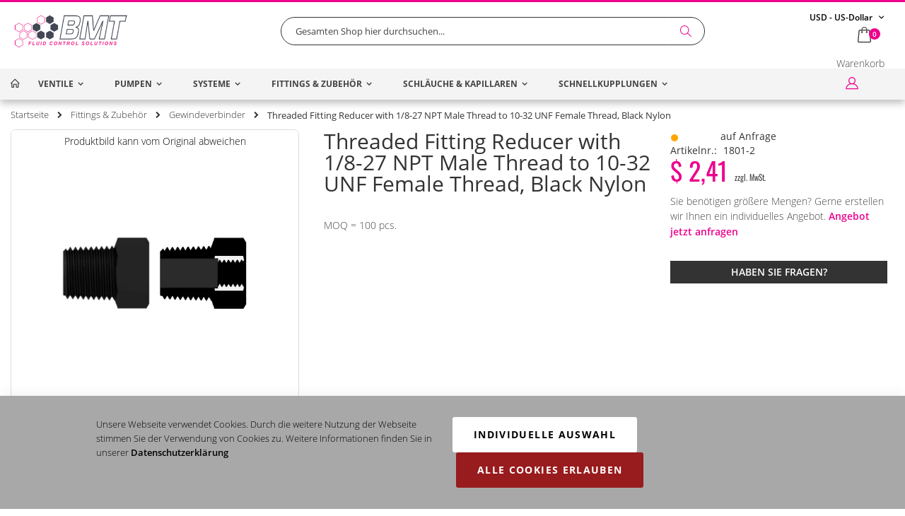

--- FILE ---
content_type: text/html
request_url: https://www.fluidcontrol24.ch/1801-2-threaded-fitting-reducer-with-1-8-27-npt-male-thread-to-10-32-unf-female-thread-black-nylon.html
body_size: 43068
content:
<!doctype html>
<html lang="de">
    <head prefix="og: http://ogp.me/ns# fb: http://ogp.me/ns/fb# product: http://ogp.me/ns/product#">
                <meta charset="utf-8"/>
<meta name="title" content="Threaded Fitting Reducer with 1/8-27 NPT Male Thread to 10-32 UNF Female Thread, Black Nylon"/>
<meta name="description" content="Kaufen Sie Threaded Fitting Reducer with 1/8-27 NPT Male Thread to 10-32 UNF Female Thread, Black Nylon ✓ fluidcontrol24.ch"/>
<meta name="robots" content="INDEX, FOLLOW"/>
<meta name="viewport" content="width=device-width, initial-scale=1.0 maximum-scale=1, user-scalable=yes"/>
<meta name="format-detection" content="telephone=no"/>
<title>Threaded Fitting Reducer with 1/8-27 NPT Male Thread to 10-32 UNF Female Thread, Black Nylon</title>





<link  rel="canonical" href="https://www.fluidcontrol24.ch/1801-2-threaded-fitting-reducer-with-1-8-27-npt-male-thread-to-10-32-unf-female-thread-black-nylon.html" />
<link  rel="icon" type="image/x-icon" href="https://media.fluidcontrol24.ch/favicon/websites/2/favicon_bmt.png" />
<link  rel="shortcut icon" type="image/x-icon" href="https://media.fluidcontrol24.ch/favicon/websites/2/favicon_bmt.png" />
        
    
    










<style type="text/css" data-type="criticalCss">
    @media all{#shippingtable>dt{background-color:#f4f4f4;border-color:#ccc;border-style:solid;border-width:1px;color:#636363;cursor:pointer;display:block;font-family:"Raleway","Helvetica Neue",Verdana,Arial,sans-serif;font-size:14px;font-style:normal;font-weight:400;line-height:1.4;margin:0;padding:7px 10px 7px 24px;position:relative;text-transform:none}#shippingtable>dt:hover{color:#981b1e}#shippingtable>dd{background-color:#fff;border-color:#ccc;border-style:solid;border-width:1px;color:#636363;cursor:pointer;display:block;font-family:"Raleway","Helvetica Neue",Verdana,Arial,sans-serif;font-size:14px;font-style:normal;font-weight:400;line-height:1.4;margin:0;padding:7px 10px 7px 24px;position:relative;text-transform:none}#shippingtable>dd li{line-height:2.5;list-style:outside none none}#shippingtable>dd li label{width:300px}.cookieconsent-optout-marketing{padding:30px 20px;background-color:#ccc}.cookieconsent-optout-marketing .more{display:block;padding:10px 0}.amgdprcookie-bar-container .amgdprcookie-button.-allow,.amgdprcookie-modal-template .amgdprcookie-button.-allow,.amgdprcookie-bar-container .amgdprcookie-button.-allow,.amgdprcookie-modal-template .amgdprcookie-button.-save{margin:10px 5px;width:auto}.amgdprcookie-cookie-container{margin-bottom:0!important;padding:10px 0 0!important}.amgdprcookie-cookie-container .amgdprcookie-caption{cursor:pointer;font-size:15px!important;font-weight:400!important;margin:0 0 10px;width:100%}.amgdprcookie-cookie-container .amgdprcookie-options{color:#981b1d;cursor:pointer;font-size:12px}.amgdprcookie-groups-modal .amgdprcookie-done,.amgdprcookie-groups-modal .amgdprcookie-done:hover{background-color:#981b1d}.amgdprcookie-cookie-container .amgdprcookie-caption:before{content:'\f810';display:inline-block;font-family:'porto-icons';font-size:15px;margin-right:6px;vertical-align:top}.amgdprcookie-cookie-container .amgdprcookie-caption.closed:before{content:'\f813'}.amgdprcookie-groups-container{box-shadow:none;height:auto!important}.amgdprcookie-text-container{margin-bottom:0}.amgdprcookie-buttons-block .amgdprcookie-button{font-weight:400;height:auto;padding:0 10px}.amgdprcookie-toggle-cookie .amgdprcookie-input:checked:not([disabled])+.amgdprcookie-label{background:green!important}.amgdprcookie-policy-container{box-shadow:none}.amgdprcookie-modal-template .amgdprcookie-button.-allow,.amgdprcookie-bar-container .amgdprcookie-button.-allow,.amgdprcookie-modal-template .amgdprcookie-button.-save{margin:0 5px;width:auto}.amgdprcookie-cookie-container .amgdprcookie-link{padding:0 40px;text-transform:inherit}.amgdprcookie-modal-template .amgdprcookie-policy,.amgdprcookie-bar-container .amgdprcookie-policy{color:#fff;font-size:13px}.amgdprcookie-modal-template .amgdprcookie-link,.amgdprcookie-modal-template .amgdprcookie-policy a,.amgdprcookie-bar-container .amgdprcookie-policy a{color:#000;font-size:13px}.custom-block{color:#fff;font-size:12px;padding:5px}.page-header .switcher strong,.page-footer .switcher strong{font-size:12px !important;line-height:15px !important;font-size:12px !important;vertical-align:top !important;display:inline-block !important}.fotorama__stage{border:1px solid #ddd !important;border-radius:7px !important;background:#fff !important;max-width:100% !important;overflow:hidden !important;margin-bottom:2px !important;min-width:1px !important;transform:none !important}.page-header.type2.header-newskin.sticky-header .minicart-wrapper .action.showcart .counter.qty{margin-top:-20px!important;right:35px!important}#authenticationPopup,.loading-mask,.block-authentication,.page-layout-2columns-left .sidebar-additional,.old-price .price-label,.product.column.left .product-add-form .product-options-bottom,.product.column.left .product-add-form .box-tocart{display:none!important}#payment-method-braintree-cc-vault .field .hosted-control.braintree-hosted-fields-invalid:not(.braintree-hosted-fields-focused)~.hosted-error,#payment-method-braintree-applepay-vault .field .hosted-control.braintree-hosted-fields-invalid:not(.braintree-hosted-fields-focused)~.hosted-error,.payment-method-braintree .hosted-control.braintree-hosted-fields-invalid:not(.braintree-hosted-fields-focused)~.hosted-error{height:auto;opacity:1}#sparsh_product_inquiry_submit{padding:0 10px!important}#variation-content .loadmore{background-color:#555;height:40px;line-height:40px;margin-top:20px;width:150px}*,:after,:before{box-sizing:inherit}.abs-action-remove:not(:focus),.abs-discount-block .action.check:not(:focus),.popup .actions-toolbar .action.cancel:not(:focus),.paypal-button-widget .paypal-button:not(:focus),.bundle-options-container .action.back:not(:focus),.block.related .action.select:not(:focus),.cart.table-wrapper .actions-toolbar>.action-delete:not(:focus),.cart.table-wrapper .action.help.map:not(:focus),.checkout-index-index .modal-popup .modal-footer .action-hide-popup:not(:focus),.opc-wrapper .edit-address-link:not(:focus),.opc-block-shipping-information .shipping-information-title .action-edit:not(:focus),.action-auth-toggle:not(:focus),.checkout-payment-method .payment-method-billing-address .action-cancel:not(:focus),.checkout-payment-method .payment-method-billing-address .billing-address-details .action-edit-address:not(:focus),.checkout-agreements-block .action-show:not(:focus),.gift-options .actions-toolbar .action-cancel:not(:focus),.gift-summary .action-edit:not(:focus),.gift-summary .action-delete:not(:focus),.gift-wrapping-title .action-remove:not(:focus),.wishlist.split.button>.action:not(:focus),.abs-add-fields .action.remove:not(:focus),.magento-payments-review-discount .action.check:not(:focus),.paypal-review-discount .action.check:not(:focus),.cart-discount .action.check:not(:focus),.form-giftregistry-share .action.remove:not(:focus),.form-giftregistry-edit .action.remove:not(:focus),.form-add-invitations .action.remove:not(:focus),.form-create-return .action.remove:not(:focus),.form.send.friend .action.remove:not(:focus),body:not(._keyfocus) button:focus,.slick-prev:not(.primary):active,.slick-next:not(.primary):active,.slick-dots li button:not(.primary){box-shadow:none!important}.abs-revert-side-paddings,.checkout-cart-index .page-title-wrapper,.cart-empty,.checkout-index-index .page-main{padding-top:20px!important}.abs-sidebar-totals .grand .mark,.cart-totals .grand .mark,.opc-block-summary .table-totals .grand .mark{font-size:1.4rem !important;color:#000 !important}.accordion.variation{border-bottom:1px solid #ccc;color:#444;cursor:pointer}.accordion.variation:after{content:'\f807';font-family:'porto-icons';position:absolute;right:40px}.account .column.main .block:not(.widget) .block-title>.action,.magento-rma-guest-returns .column.main .block:not(.widget) .block-title>.action,[class^=sales-guest-] .column.main .block:not(.widget) .block-title>.action,.sales-guest-view .column.main .block:not(.widget) .block-title>.action{float:right;font-size:13px;line-height:19px}.account .column.main .block:not(.widget) .box-title>.action,.magento-rma-guest-returns .column.main .block:not(.widget) .box-title>.action,[class^=sales-guest-] .column.main .block:not(.widget) .box-title>.action,.sales-guest-view .column.main .block:not(.widget) .box-title>.action{font-weight:400;margin-left:9px}.action.primary{background-image:none!important;box-sizing:border-box!important;color:#fff!important;cursor:pointer!important;display:inline-block!important;font-family:'Open Sans','Helvetica Neue',Helvetica,Arial,sans-serif!important;font-size:1.4rem!important;font-weight:400!important;line-height:22px!important;padding:7px 15px!important;vertical-align:middle!important;width:100%!important}.active .accordion.variation:after{content:'\f808';font-family:'porto-icons'}.add_question,#clear-related-filter{background:#333!important;border:#333 1px solid!important;border-radius:0!important;color:#fff!important;float:right!important;font-size:14px!important;font-weight:600!important;text-align:right!important;text-transform:uppercase!important}.amgdprcookie-bar-block{margin:0 10%;max-width:1280px;width:100%}.amgdprcookie-bar-container .amgdprcookie-policy{margin-bottom:0;max-width:100%}.amgdprcookie-bar-template{position:fixed;position:fixed!important;width:100%;width:100%}.amgdprcookie-modal-container .modal-inner-wrap{height:auto!important;left:0!important;margin-left:auto!important;margin-right:auto!important;right:0!important;text-align:center!important;top:20px!important;width:40%!important}.amgdprcookie-modal-template .amgdprcookie-policy,.amgdprcookie-bar-container .amgdprcookie-policy,.amgdprcookie-bar-container .amgdprcookie-buttons-block{display:block;float:left;width:50%}.animated{-webkit-animation-duration:1s;-webkit-animation-fill-mode:both;animation-duration:1s;animation-fill-mode:both}.animated.hinge{-webkit-animation-duration:2s;animation-duration:2s}.block .block-title{font-size:16px!important;font-size:16px;line-height:1.2!important;line-height:1.2;margin:5px 0 10px!important;margin:5px 0 10px}.block p:last-child,.multicheckout:not(.address) .table-wrapper .product-item-name,.message.global p,.footer li{margin:0}.block-category-list .block-content ol li.item,.sidebar>.block.filter ol li.item{margin:0!important;padding:7px 0!important}.block-category-list .block-content,.sidebar>.block.filter .options dd{background-color:#fbfbfb!important;border:1px solid #ddd!important;border-radius:0 0 7px 7px!important;border-top:0!important;font-size:13px!important;margin:0!important;padding:10px 15px!important}.block-category-list .block-title,.sidebar>.block.filter .options dt{background-color:#f5f5f5!important;border:1px solid #ddd!important;border-radius:7px 7px 0 0!important;cursor:pointer!important;display:block!important;font-size:13px!important;font-weight:700!important;margin:0!important;padding:10px 15px!important;position:relative!important;text-decoration:none!important;text-transform:uppercase!important}.block-minicart .amount .price-wrapper:first-child .price{color:#444!important;font-size:17px;font-weight:700}.block-reviews-dashboard .product-name:not(:last-child){margin-bottom:4.5px}.block-reward-info .reward-rates:not(:last-child),.block-reward-info .reward-limit:not(:last-child),.block-reward-info .reward-expiring:not(:last-child){margin-bottom:22.5px}.block-search .block-content{margin-bottom:0!important}.block-search .control{clear:both;margin:0 -15px -1px;padding:0 15px}.block-search .label{display:inline-block;float:right;text-decoration:none}.block-search .label:before{-moz-osx-font-smoothing:grayscale;-webkit-font-smoothing:antialiased;content:'\f818';display:inline-block;font-family:'porto-icons';font-size:22px;font-weight:400;line-height:28px;margin:0 9px 0 0;overflow:hidden;speak:none;text-align:center;vertical-align:middle}.block-search input{left:-300%;margin:15px 0;position:absolute}.block.crosssell{margin-top:20px}.box-tocart .input-text.qty,.bundle-options-container .input-text.qty{border-color:#dae2e6;height:39px;margin-right:1px;vertical-align:middle}.breadcrumbs{margin:0 auto!important}.breadcrumbs .item:not(:last-child){display:inline-block;text-decoration:none!important;text-decoration:none}.breadcrumbs .item:not(:last-child):after{-moz-osx-font-smoothing:grayscale !important;-webkit-font-smoothing:antialiased !important;color:inherit !important;content:'\f80d' !important;display:inline-block !important;font-family:'porto-icons' !important;font-size:10px !important;font-weight:400 !important;line-height:18px !important;margin:0 9px !important;overflow:hidden !important;speak:none !important;text-align:center !important;vertical-align:middle!important}.breadcrumbs .item:not(:last-child):after,.breadcrumbs a{display:inline-block!important;padding:0!important;vertical-align:middle!important;line-height:1 !important}.breadcrumbs .items{font-size:1.3rem!important}.breadcrumbs .items>li{display:inline-block!important;vertical-align:top!important}.breadcrumbs a:visited{text-decoration:none!important}.breadcrumbs strong{display:inline-block!important;font-weight:400!important;padding:0!important;vertical-align:middle!important}.card-container .card-layout .card-number-field-area{grid-area:card-number-field-area}.card-container .card-layout .cvv-field-area{grid-area:cvv-field-area}.card-container .card-layout .expiration-date-field-area{grid-area:expiration-date-field-area}.cart-summary .block form:not(:last-of-type) .fieldset{margin:0 0 22.5px}.cart-summary .checkout-methods-items .action.primary.checkout{margin-top:20px !important}.cart-totals .grand .mark,.opc-block-summary .table-totals .grand .mark,.cart-totals .grand .amount,.opc-block-summary .table-totals .grand .amount{font-size:1.5rem}.cart.table-wrapper .col{vertical-align:top}.cart.table-wrapper .item .col.item{padding:0 8px 0 0 !important}.cart.table-wrapper .product-image-container{max-width:unset!important;min-width:unset!important;padding:0!important;width:100px!important}.cart.table-wrapper .product-image-wrapper{height:auto!important;margin:0!important}.cart.table-wrapper .product-image-wrapper .product-image-photo{height:auto!important;min-height:unset!important;width:100px!important}.cart.table-wrapper .product-item-details,.cart.table-wrapper .product-item-photo{vertical-align:top!important;width:auto!important;min-height:unset!important}.cart.table-wrapper .product-item-name{font-size:14px}.cart.table-wrapper .table>tbody>tr>td{border-bottom:0 solid #ccc!important;border-top:0 solid #ccc!important;vertical-align:top!important}.catalog-category-view .column.main .products-grid{margin:0 -10px!important}.catalog-product-view .page-wrapper>.breadcrumbs{min-height:20px!important}.category-box{border:2px solid #ededed!important;display:block!important;float:left!important;height:270px!important;margin:5px!important;min-width:150px!important;padding:10px!important;text-align:center!important;width:19%!important}.category-box .category-name span{display:block!important;font-weight:700!important;height:100px!important}.category-box .category-name,.filterproducts span.discount{display:block!important}.category-cms,.category-image,.category-description{margin-bottom:18px!important;word-wrap:break-word!important}.category-description.bottom{padding-top:20px}.category-description.bottom a{font-weight:700!important}.category-image-box{display:inline-block!important;min-height:140px!important;min-width:126px!important;vertical-align:middle!important}.category-image-box img{height:100%!important;width:135px!important}.checkout-cart-index h1.page-title{margin-bottom:10px!important}.checkout-cart-index .page-main{padding-left:10px !important;padding-right:10px !important}.checkout-index-index .field[name="shippingAddress.region"],.checkout-index-index .field[name="shippingAddress.region"] *,.checkout-cart-index .field[name="shippingAddress.region"],.checkout-cart-index .field[name="shippingAddress.region"] *,.checkout-cart-index .field[name="shippingAddress.region_id"],.checkout-cart-index .field[name="shippingAddress.region_id"] *,.checkout-cart-index .field[name="shippingAddress.postcode"],.checkout-cart-index .field[name="shippingAddress.postcode"] *{display:none !important;visibility:hidden !important}.checkout-index-index .columns .column.main{max-width:100%!important;width:100%!important}.checkout-index-index .header.content{height:50px !important}.checkout-index-index .logo{max-width:8%!important}.checkout-index-index .product-image-container{height:auto!important;max-width:75px!important;min-width:75px!important}.page-layout-checkout .page-header.type2.header-newskin .nav-sections,.page-layout-checkout .page-header.type2.header-newskin .block-search,.page-layout-checkout .page-header.type2.header-newskin .minicart-wrapper,.cart-discount,.hide,.page-header.type2.header-newskin .custom-block,.loading-mask,.block-search .block-title,.block-search .action.search,.cookie-status-message,[name*="shippingAddress.street.0"] .label,.form-shipping-address .field-tooltip .label,div[data-content-type=tabs] .tabs-content [data-content-type=tab-item]:not(:first-child){display:none}.circle{border-radius:5px;display:block;float:left;height:10px;margin:7px 0 0 1px;width:10px}.circle-container{display:inline-block;margin:-10px auto 0 0}.circle.green{background-color:green}.circle.orange{background-color:orange}.clearer{clear:both!important}.col-sm-2,.col-sm-4,.col-sm-6,.col-sm-12,.col-md-12,.col-lg-3,.col-lg-6,.col-lg-12{min-height:1px;padding-left:15px;padding-right:15px;position:relative;width:100%}.column.main{color:unset!important;float:left;order:1;width:75.1667%}.column:not(.main) .fieldset>.field .label,.column:not(.main) .fieldset>.fields>.field .label{font-weight:400}.column:not(.main) .fieldset>.field.configurable .control,.column:not(.main) .fieldset>.fields>.field.configurable .control{float:left!important;width:60%!important}.column:not(.main) .fieldset>.field.configurable .label,.column:not(.main) .fieldset>.fields>.field.configurable .label{float:left!important;width:40%!important}.columns{-webkit-flex-wrap:wrap;box-sizing:border-box!important;box-sizing:border-box;display:-webkit-flex;display:-ms-flexbox;display:flex;flex-wrap:wrap;padding-top:0!important}.columns .column.main{-ms-flex-order:1;-webkit-flex-basis:100%;-webkit-flex-grow:1;-webkit-order:1;box-sizing:border-box!important;color:unset!important;flex-basis:100%;flex-grow:1;max-width:100%;max-width:100%;max-width:100%!important;order:1;padding-bottom:36px;padding-bottom:0!important;transition:all 0s!important;width:unset!important}.columns .column.main,.search-autocomplete,*,:before,:after{box-sizing:border-box}.columns:after{clear:both!important;clear:both;content:' '!important;content:' ';display:block!important;display:block;height:0!important;height:0;overflow:hidden!important;overflow:hidden;visibility:hidden!important;visibility:hidden}.container{margin-left:auto;margin-right:auto;padding-left:15px;padding-right:15px;width:100%}.cropped .control{height:50px;overflow:hidden;position:relative}.custom-tooltip{float:right}.cropped .control:after{background-image:linear-gradient(hsla(0,0%,100%,0),#fff);bottom:0;content:" ";height:70px;left:0;position:absolute;right:0;opacity:1;transition-duration:.3s;transition-property:opacity;transition-timing-function:cubic-bezier(.4,0,.2,1);display:block}.cropped-hide{display:none}.cropped .show-more{margin:auto 30%;width:34%;display:block;background-color:#777;color:#fff;vertical-align:middle;height:40px;padding:5px;line-height:30px;border-radius:5px}.cropped .show-more:hover{cursor:pointer}.custom-support div.content>p,.block-category-list .block-content .item a,.sidebar>.block.filter .item a{color:#333!important;font-size:14px!important}.delivery{font-size:11px!important;height:10px!important;line-height:10px!important;margin:10px 0!important}.faq-container .faqsaddslide .add_question{margin-top:0!important;text-align:center!important;width:100%!important}.faq_block{border-top:none!important;display:inline-block!important;margin-bottom:50px!important;padding:0!important;padding-bottom:0!important;width:100%!important}.field-tooltip .field-tooltip-content{background:#f4f4f4;border:1px solid #ddd;border-radius:1px;display:none;font-size:13px;left:38px;padding:12px;position:absolute;text-transform:none;top:-9px;width:270px;word-wrap:break-word;z-index:2}.fieldset>.field.qty,.nested.options-list>.field.qty{margin-right:0!important;width:25%!important}.filter-options-content{background-color:#fbfbfb!important;border:1px solid #ddd!important;border-radius:0 0 7px 7px!important;border-top:0!important;font-size:13px!important;margin:0!important;padding:15px!important}.filter-options-content .count{color:#444!important;padding-right:5px!important}.filter-options-content .count:after{content:")"!important}.filter-options-content .count:before{content:"("!important}.filter-options-content .item{line-height:1.5em!important;margin:13px 0!important}.filter-options-content .item input[type=checkbox]{display:inline-block!important;margin:-2px 4.5px 0 0 !important;top:0!important;vertical-align:middle!important}.filter-options-content a .item-label{color:#444!important;cursor:pointer!important}.filter-options-content a span{color:#444!important;font-size:14px!important;font-weight:400!important;line-height:1.5em!important}.filter-options-title{background-color:#f5f5f5!important;border:1px solid #ddd!important;border-radius:7px 7px 0 0;cursor:pointer!important;display:block!important;font-size:13px!important;font-weight:700!important;padding:10px 15px!important;position:relative!important;text-decoration:none!important;text-transform:none!important;text-transform:uppercase!important}.footer .international li a{height:35px;line-height:35px}.footer .international li img{clear:both;float:left;margin:5px 10px 5px 0}.footer .international li span.decode{height:35px!important;line-height:35px}.footer-bottom{background-color:#0c0c0c;line-height:40px;min-height:50px;padding:25px 0}.footer-bottom .custom-block{float:left;line-height:1;margin:3px 0}.footer-bottom .custom-block img{display:inline-block!important;vertical-align:middle!important;width:359px}.footer-bottom .logo{float:left!important;margin:0!important;margin-right:45px!important}.footer-bottom .social-icons{display:inline-block;margin-right:60px;vertical-align:middle}.footer-bottom address{float:right;line-height:30px;margin:0}.footer-middle{background-color:#121214;color:#444;padding:40px 0}.footer-middle .block{line-height:1.5;margin:0;text-align:left;width:auto}.footer-middle .block .block-title{margin-bottom:20px}.footer-middle .block .block-title strong{color:#313131!important;font-size:16px;font-weight:400;padding:0;text-transform:none}.footer-middle [class^=porto-icon-]{color:#444}.footer-middle a{color:#fff}.footer-middle p{line-height:1.5;margin-bottom:15px}.footer-middle ul.contact-info [class^=porto-icon-]{display:inline-block;font-size:14px;line-height:25px!important;margin-left:-5px;margin-right:3px;vertical-align:top}.footer-middle ul.contact-info li{padding:5px 0}.footer-middle ul.contact-info li:first-child{padding-top:0}.footer-middle ul.contact-info p{display:inline-block;margin:0;vertical-align:top}.footer-middle ul.features li{display:block;line-height:1;padding:10px 0;position:relative}.footer-middle ul.features li [class^=porto-icon-]{margin-left:-5px;margin-right:3px}.footer-middle ul.links li{display:block;line-height:1;margin:0;padding:10px 0;position:relative}.footer-middle ul.links li [class^=porto-icon-]{margin-left:-5px}.footer-middle ul.links,.footer-middle ul.features{margin-top:-5px}.footer-ribbon{margin:-56px 0 25px;padding:10px 20px 6px;position:absolute}.footer-ribbon span{color:#fff;font-family:"Shadows Into Light",cursive;font-size:20px;line-height:1}.footer-ribbon:before{border-right:10px solid #069;border-top:16px solid transparent;content:'';display:block;height:0;left:-10px;position:absolute;top:0;width:7px}.form-giftregistry-share .actions-toolbar:not(:last-child),.form-giftregistry-edit .actions-toolbar:not(:last-child),.multicheckout.order-review .block-shipping .block-content:not(:last-child),.sidebar .widget.block:not(:last-child),.sidebar .widget:not(:last-child){margin-bottom:36px}.fotorama-inline-block,.fotorama__nav__shaft,.fotorama__nav__frame,.fotorama__caption__wrap{display:inline-block!important;vertical-align:middle!important}.fotorama__caption{background-color:#fff!important;bottom:0!important;color:#000!important;font-size:14px!important;left:0!important;line-height:1.5!important;position:relative!important;right:0!important;text-align:center!important;width:100%!important;z-index:12!important}.fotorama__caption__wrap{background-color:#fff!important;padding:5px 10px!important}.fotorama__stage__frame .fotorama__img{width:100% !important;max-height:none !important}.fotorama__img{height:auto!important;left:50%!important;max-width:80%!important;opacity:1!important;position:absolute!important;top:50%!important;transform:translate3d(-50%,-50%,0)!important;transition-duration:unset!important;vertical-align:middle!important}.fotorama__img:hover,.decode,.decode .item-label{cursor:pointer}.fotorama__nav__frame{margin-bottom:8px!important;margin-right:8px!important}.fotorama__thumb{background-color:#fff;border:1px solid #ccc!important;border-radius:5px;cursor:pointer;height:75px!important;line-height:75px}.fotorama__thumb>img{vertical-align:middle!important}.green,em.porto-icon-ok.green.theme-color{color:green!important;color:green!important}.header-cell .glyphicon{margin-left:10px}.header.content,.footer-middle>.container{position:relative}.header.content:after,.minicart-wrapper:after,.page-header .switcher .options:after{clear:both}.header.content:before,.header.content:after,.minicart-wrapper:before,.minicart-wrapper:after,.page-header .switcher .options:before,.page-header .switcher .options:after{content:'';display:table}.image-link span{color:#333;font-size:20px;font-weight:600;left:30px;position:absolute;top:30px;width:50%}.images-list .options-image-container.active,.images-list .options-image-container:hover{background-color:#ccc;border:1px solid #ccc;color:#555}.industrie .col-sm-2{flex:0 0 20%;max-width:20%!important}.items{list-style:none none!important;margin:0!important;padding:0!important}.loadmore{border-radius:35px;color:#fff;cursor:pointer;display:block;font-size:14px;height:70px;margin:0 50%;text-align:center;vertical-align:middle;width:70px}.loadmore span{display:inline-block;height:70px;line-height:70px;vertical-align:top;width:70px}.loadmore:hover{background-color:#767676;color:#fff}.logo{display:inline-block!important;margin:10px 0!important;max-width:50%!important;position:relative!important;vertical-align:middle!important;z-index:5!important}.logo img{display:block!important;max-height:50px;max-width:100%!important}.map-old-price:not(:last-child),.product-item .map-old-price:not(:last-child),.product-info-price .map-show-info:not(:last-child){margin-right:9px}.message.global.noscript{background:#ccc;border-color:#ccc;color:#444;color:#2f2f2f;display:block;font-size:1.3rem;margin:0 0 9px;margin:0;padding:12px 18px 12px 22.5px}.minicart-items .product-image-photo{min-height:unset!important}.minicart-items .product-image-wrapper{height:auto!important;padding:0!important}.minicart-items .product-item-details .price{color:#000!important;font-size:1.5rem!important}.minicart-items .product-item:not(:first-child){border-top:1px solid #eee}.minicart-items-wrapper .product-item-details{padding-top:0!important}.minicart-wrapper .action.showcart{display:inline-block;text-decoration:none;white-space:nowrap}.minicart-wrapper .action.showcart .counter.qty{border-radius:2px;color:#fff;display:inline-block;font-size:14px;font-weight:600;height:24px;left:0;line-height:24px;margin:-11px 0 0;min-width:18px;overflow:hidden;padding:0 3px;position:absolute;text-align:center;top:50%;white-space:normal;width:100%}.minicart-wrapper .action.showcart .text,.minicart-wrapper .action.showcart .counter-label,.action.skip:not(:focus),.page-header .switcher .label,.nav-toggle>span,.block-search .label>span{border:0;clip:rect(0,0,0,0);height:1px;margin:-1px;overflow:hidden;padding:0;position:absolute;width:1px}.minicart-wrapper .action.showcart:before{-moz-osx-font-smoothing:grayscale;-webkit-font-smoothing:antialiased;content:'\f815';display:inline-block;font-family:'porto-icons';font-size:35px;font-weight:400;line-height:33px;line-height:40px;margin:0;margin:0;overflow:hidden;speak:none;text-align:center;vertical-align:top}.minicart-wrapper .block-minicart{background:#fff;border:0;border-radius:8px;box-shadow:0 3px 3px rgba(0,0,0,.15);box-shadow:0 0 5px rgba(0,0,0,.25);box-sizing:border-box;color:#444;display:none;list-style:none none;margin:0;margin-top:7px;min-width:100%;padding:0;padding:25px 18px;position:absolute;right:-15px;top:100%;width:320px;z-index:100}.minicart-wrapper .block-minicart:after{border:7px solid;border:9px solid;border-color:transparent transparent #bbb;border-color:transparent transparent rgba(0,0,0,.1) transparent;left:9px;left:auto;right:25px;top:-23px;z-index:98}.minicart-wrapper .block-minicart:before{border:6px solid;border:8px solid;left:10px;left:auto;right:26px;top:-21px;z-index:99}.minicart-wrapper .block-minicart:before,.minicart-wrapper .block-minicart:after,.page-header .switcher .options ul.dropdown:before,.page-header .switcher .options ul.dropdown:after{border-bottom-style:solid;content:'';display:block;height:0;position:absolute;width:0}.minicart-wrapper .product .actions>.primary:not(:last-child),.minicart-wrapper .product .actions>.secondary:not(:last-child){margin-right:15px}.minicart-wrapper,.page-header .switcher .options{display:inline-block;position:relative}.modal-popup._inner-scroll .modal-inner-wrap{max-height:100%}.nav-toggle{display:inline-block;display:block;float:left;font-size:0;line-height:60px;margin-right:20px;position:relative;text-decoration:none;z-index:1}.nav-toggle:before{-moz-osx-font-smoothing:grayscale;-webkit-font-smoothing:antialiased;content:'\f827';display:inline-block;font-family:'porto-icons';font-size:25px;font-weight:400;line-height:inherit;overflow:hidden;speak:none;text-align:center;vertical-align:middle}.navigation .submenu li.level1 span.decode{color:#434d53;display:block;font-family:'Open Sans','Helvetica Neue',Helvetica,Arial,sans-serif;font-size:13px;font-weight:700;height:75px;line-height:15px;margin-bottom:4px;margin-top:10px;padding:5px;text-align:center;text-transform:uppercase;white-space:normal}.old-price{position:relative!important;top:-6px!important;vertical-align:middle!important}.opc-progress-bar-item{width:50%!important}.order-details-items .order-items .order-gift-message:not(.expanded-content){height:0;visibility:hidden}.owl-carousel{display:none;position:relative;width:100%;z-index:1}.page-header{background-color:#fff;position:relative;z-index:4}.page-header .currency.switcher{float:right!important;margin-top:10px!important}.page-header .panel.wrapper{background-color:#f0f0ed;color:#444}.page-header .switcher{height:15px}.page-header .switcher .options .action.toggle{display:inline-block;padding:0;text-decoration:none}.page-header .switcher .options .action.toggle:after{-moz-osx-font-smoothing:grayscale;-webkit-font-smoothing:antialiased;color:inherit;color:#000!important;content:'\f807';display:inline-block;font-family:'porto-icons';font-size:16px;font-weight:400;line-height:15px;margin:0 0 0 5px;overflow:hidden;speak:none;text-align:center;vertical-align:top}.page-header .switcher .options ul.dropdown{background:#fff;border:0;border-radius:3px;box-shadow:0 3px 3px rgba(0,0,0,.15);box-shadow:0 0 3px rgba(0,0,0,.25);box-sizing:border-box;display:none;left:-10px;list-style:none none;margin:0;margin-top:4px;min-width:160px;padding:0;position:absolute;top:100%;z-index:100}.page-header .switcher .options ul.dropdown a{color:#444;display:block;font-size:11px;padding:8px 10px}.page-header .switcher .options ul.dropdown li{border-radius:3px;margin:0;padding:0}.page-header .switcher .options ul.dropdown:after{border:7px solid;border-color:transparent transparent #bbb;left:9px;top:-14px;z-index:98}.page-header .switcher .options ul.dropdown:before{border:6px solid;border-color:transparent transparent #fff;left:10px;top:-12px;z-index:99}.page-header .switcher strong{display:inline-block;font-size:11px;font-weight:400;line-height:15px;vertical-align:top}.page-header.header-newskin .minicart-wrapper{margin-left:15px;margin-right:0;position:relative;vertical-align:middle;width:58px}.page-header.header-newskin .minicart-wrapper .action.showcart{line-height:31px;padding:0 25px 0 0;position:relative}.page-header.header-newskin .minicart-wrapper .action.showcart .counter.qty{border-radius:20px;color:#fff;display:block;font-size:10px;height:16px;left:auto;line-height:16px;margin-top:-16px;min-width:auto;right:16px;text-align:center;width:16px}.page-header.header-newskin .minicart-wrapper .action.showcart:after{-webkit-font-smoothing:antialiased;content:"\f803";font-family:'porto-icons';position:absolute;right:0;top:1px}.page-header.header-newskin .minicart-wrapper .action.showcart:before{content:'\e87f';font-size:29px;line-height:32px}.page-header.header-newskin .navigation .level0>.level-top{padding:0 20px!important}.page-header.type2.header-newskin .block-search input{background-color:#fff!important;border:1px solid #333!important;border-radius:20px!important;color:#8d8d8d!important;height:40px!important}.page-header.type2.header-newskin .minicart-wrapper{background-color:transparent!important;border:none!important;box-shadow:0 0 0 0 rgba(0,0,0,.1)!important;width:auto}.page-header.type2.header-newskin .minicart-wrapper .action.showcart .counter.qty{margin-top:-30px!important;right:40px!important}.page-header.type2.header-newskin .minicart-wrapper .action.showcart .text{float:left;height:auto;margin:-1px;overflow:inherit;padding:0 10px 0 0;position:relative;width:100%;color:#444}.page-header.type2.header-newskin .minicart-wrapper .action.showcart:before,.page-header.type2.header-newskin .minicart-wrapper .action.showcart.active:before,.page-header.type2.header-newskin .minicart-wrapper .action.showcart:after,.page-header.type2.header-newskin .minicart-wrapper .action.showcart:before,input#minisearch-input-top-search::placeholder,.cart.table-wrapper .actions-toolbar>.action-edit:before,.cart.table-wrapper .actions-toolbar>.action-delete:before{color:#444!important}.page-header.type2.header-newskin .switcher strong{color:#000!important}.page-header.type2.header-newskin.sticky-header .minicart-wrapper .action.showcart .counter.qty{margin-top:-17px!important;margin-top:-20px!important;right:8px!important}.page-header.type2.header-newskin.sticky-header .minicart-wrapper .action.showcart .text{height:1px;overflow:hidden;width:1px}.page-main{padding-bottom:50px;padding-top:20px;width:100%}.page-product-giftcard .product-add-form .product-options-wrapper .field:not(.text){margin-bottom:18px;margin-top:18px}.page-products .columns{padding-top:0!important;position:relative!important;z-index:auto!important}.page-wrapper>.breadcrumbs{box-sizing:border-box!important;margin-left:auto!important;margin-right:auto!important;max-width:1280px!important;padding:0!important;width:100%!important}.page-wrapper>.breadcrumbs .item:not(:last-child):after{line-height:15px !important}.pagebuilder-banner-wrapper .pagebuilder-overlay:not(.pagebuilder-poster-overlay),.pagebuilder-slide-wrapper .pagebuilder-overlay:not(.pagebuilder-poster-overlay){max-width:540px}.panel{-webkit-box-shadow:none;background-color:#fff;background-color:#fff;box-shadow:none;display:none;display:none;overflow:hidden;overflow:hidden;padding:20px 18px;padding:20px 18px}.panel ul,.panel ol,.footer ul{list-style:none;margin:0;padding:0}.pdf-icon{background-size:contain!important;display:inline-block!important;height:20px!important;margin:0 5px 0 0 !important;width:15px!important}.porto-icon-facebook:before{content:'\f833'}.porto-icon-linkedin-squared:before{content:'\f835'}.porto-icon-location:before{content:'\f828'}.porto-icon-mail:before{content:'\f829'}.porto-icon-ok:before{content:'\f82b'}.porto-icon-phone:before{content:'\f824'}.porto-icon-right-dir:before{content:'\f821'}.porto-icon-twitter:before{content:'\f834'}.porto-icon-up-open:before{content:'\f800'}.price-box{margin:8px 0 13px!important}.price-box .price{font-family:Oswald!important;font-size:18px!important;font-weight:400!important}.price-box.price-tier_price,.tooltip-content.price-tier_price{background-color:#f4f7f7!important;border:1px solid #dadddd!important;color:#424242!important;display:inline-block;margin:5px 0!important;max-width:100%!important;min-height:100px!important;padding:10px!important;width:100%!important}.price-tier_price .price-wrapper .price{color:#444!important;font-size:13px!important}.price-tier_price strong{font-weight:300!important}.product-attachments li{display:block!important;float:left!important;padding:0 10px!important}.product-attachments.fileuploader{margin:20px 0 0!important}.product-attachments.fileuploader ul{list-style:none!important;padding:5px 0 20px!important}.product-certifications li{display:inline-block;list-style:none}.product-certifications ul{list-style:none;padding:0}.product.description ul{list-style:disc!important}.product.description td{border-bottom:1px solid #ccc!important;border-left:unset!important;border-right:unset!important;border-top:1px solid #ccc!important}.product tr:nth-child(even){background:#eee}.product.description td:nth-child(1){width:25%;border-right:1px solid #ccc!important}.product.description td:last-child{border:none}.product.description ul{list-style:disc}.product-image-container{background:#fff!important;display:inline-block!important;max-width:100%!important;min-width:100%!important;overflow:hidden!important;position:relative!important;z-index:0!important}.product-image-photo{border:unset!important;border-color:unset!important;border-radius:unset!important;display:block!important;height:auto!important;left:0 !important;margin:auto!important;min-height:100% !important;padding:0 !important;top:0 !important;width:100% !important}.product-image-photo.default_image{position:relative!important;z-index:1!important}.product-image-wrapper{display:block!important;height:0!important;overflow:hidden!important;position:relative!important;z-index:1!important}.product-info-main .box-tocart{margin-bottom:30px!important;margin-top:0!important}.product-info-main .box-tocart .actions{margin-right:0!important;padding-left:5px!important;width:75%!important}.product-info-main .product-add-form{clear:both!important;padding-top:0!important}.product-info-main .product-info-stock-sku{color:#777!important;display:table-cell!important;min-width:15rem!important;padding-bottom:30px!important;padding-left:0!important;text-align:right!important;vertical-align:bottom!important}.product-info-main .product.column.right .product-info-stock-sku{padding-bottom:0!important}.product-info-main .product.sku{text-align:left!important;white-space:nowrap!important}.product-info-main .product.sku .type{color:#333!important;font-weight:400!important;margin-right:4.5px!important}.product-info-main .product.sku .type:after{content:':'!important}.product-info-main .product.sku .value{color:#333!important;display:inline-block!important;font-weight:400!important}.product-info-main .stock.available,.product-info-main .stock.unavailable{color:#333!important;font-weight:400!important;text-transform:none!important}.product-info-main span.base{font-size:3rem!important;font-weight:400!important}.product-item .minimal-price-link,span.price-container.price-final_price.tax{font-family:Oswald!important;font-size:20px!important;font-weight:400!important}.product-item .price-box .price-label{color:#444!important;color:#444!important;font-size:12px!important;padding-right:3px!important;padding-right:3px!important}.product-item-details{padding-top:15px!important}.product-item-info{max-width:100%!important;text-align:center!important;width:100%!important}.product-item-info .product.name a{font-family:"Open Sans"!important;font-size:14px!important;font-weight:400!important;text-decoration:none!important}.product-item-info.type1 .product-item-photo,.product-item-info.type2 .product-item-photo,.product-item-info.type9 .product-item-photo{margin-bottom:5px!important;transition:none!important}.product-item-name{font-size:14px!important;hyphens:auto!important;margin:0 0 3px!important;word-wrap:break-word!important}.product-item-name,.product.name a{font-weight:400!important}.product-item-photo{border:unset!important;border-radius:0;display:block!important;min-height:260px!important;overflow:hidden!important;padding:3px!important;position:relative!important;transition:unset!important}.product-items .product-item .on-request{line-height:28px!important}.product-items .product-item .price-box{height:40px!important}.product-reviews-summary .reviews-actions a:not(:last-child){border-right:1px solid #ccc}.product.column.left h1.page-title{line-height:26px!important}.product.column.right .price-box.price-final_price .old-price .price{font-size:14px!important;color:#444 !important}.product.column.right .price-box.price-final_price .price{font-size:36px!important}.product.data.items>.item.title{padding-bottom:0!important;padding-top:0!important}.product.data.items>.item.title:not(.disabled)>.switch:active,.pagebuilder-accordion>.item.title:not(.disabled)>.switch:active{color:#444;padding-bottom:1px;text-decoration:none}.product.info.detailed>.item.content{border:1px solid #eee;padding:35px}.products-grid .product-item .product-item-details .product-item-name{display:inline-block!important;height:80px!important;overflow:hidden!important;text-overflow:ellipsis!important;white-space:initial!important;width:100%!important}.products-grid .product-item .product-item-details .product.name a{color:#444!important;font-size:14px!important}.products-grid .product-item .product-item-info,.fotorama__nav-wrap--horizontal{position:relative!important}.products-grid .product-item .product-item-info.type1{background-color:#fff!important;border:1px solid #ececec!important}.products-grid .product-item-info.type1 .product-item-details{padding-bottom:15px!important;padding-left:10px!important;padding-right:10px!important}.product-item-info.type3 .product-item-details{text-align:center !important}.products-grid:after{clear:both!important;content:""!important;display:table!important}.products-upsell .product.name a{display:block!important;overflow:visible!important;padding:0 5px!important;text-overflow:ellipsis!important;white-space:normal!important}.products.list .price-box .old-price .price{color:#444!important;font-size:15px!important}.qty.field .qty-changer>span{border:1px solid #ccc;border-radius:3px;color:#ccc;display:block;font-size:11px;height:18px;line-height:16px;margin-top:2px}.related .product-image-photo{min-height:100px!important;width:100%!important}.row{-moz-flex-wrap:wrap;-ms-flex-wrap:wrap;-webkit-flex-wrap:wrap;display:-webkit-flex;display:-moz-flex;display:-ms-flexbox;display:flex;flex-wrap:wrap;margin-left:-15px;margin-right:-15px}.search-autocomplete{background-color:#fff;background-color:#fff;display:none;left:50px;margin-top:-15px;overflow:hidden;position:absolute;width:500px!important;z-index:3}.search-autocomplete ul:not(:empty){background:#fff;border:1px solid #ccc;border-top:0}.seo-image-left{float:left;max-width:400px;padding-right:20px;padding-top:5px}.seo-image-right{float:right;max-width:400px;padding-top:5px}.seo-top{border:0!important;border-top:1px solid #ccc!important;clear:both!important;margin:10px 0!important}.shop-categories img.porto-lazyload.porto-lazyload-loaded{height:100%;max-height:135px}.shop-categories,.shop-categories span{color:#333;display:inline-block;font-weight:400;height:auto;text-align:center}.sidebar .actions-toolbar .action.primary span{color:#fff!important}.sidebar .fieldset>.field:not(.choice) .label{margin:0 0 4px;padding:0 0 4.5px;text-align:left;width:100%}.sidebar .fieldset>.field:not(.choice):not(:last-child),.sidebar .fieldset .fields>.field:not(:last-child),.checkout-payment-method .payment-method-content .fieldset:not(:last-child){margin:0 0 18px}.slick-prev:not(.primary),.slick-next:not(.primary){background:rgba(252,252,252,.7);border:none;box-shadow:none}.social-icons li{display:inline-block;vertical-align:middle}.social-icons li:first-child a{margin-left:0}.social-icons>li>a{background-color:#9e9e9e;border-radius:50%;color:#fff;display:inline-block;font-size:16px;height:30px;line-height:30px;margin-left:7px;text-align:center;width:30px}.sparsh-product-inquiry-popup-modal{padding:20px}.sparsh_product_inquiry_button .actions,.product.info.detailed .additional-attributes,div.td.filter-cell select,.sidebar .fieldset>.field:not(.choice) .control,.form-giftregistry-share .fieldset .nested .field:not(.choice) .control,.form-giftregistry-edit .fieldset .nested .field:not(.choice) .control{width:100%}.sparsh_product_inquiry_fieldset.fieldset>.field,.fieldset>.fields>.field{border-top:none!important;margin:0 0 10px!important;width:49%!important}.sparsh_product_inquiry_fieldset.fieldset>.field,.fieldset>.fields>.field.description.required,.sparsh_product_inquiry_fieldset.fieldset>.field,.fieldset>.fields>.field.company.required,.sparsh_product_inquiry_fieldset.fieldset>.field,.fieldset>.fields>.field.description.required,.sparsh_product_inquiry_fieldset.fieldset>.field,.fieldset>.fields>.field.company.required{width:100%!important}.startpage.industrie .container{padding:30px 15px 0 !important}.startpage.industrie h1{color:#333 !important;font-weight:400;width:100%}.swatch-option.image:not(.disabled):hover,.swatch-option.color:not(.disabled):hover{border:1px solid #fff;outline:2px solid #c34000}.swatch-option:not(.disabled):hover{border:1px solid #fff;color:#333;outline:1px solid #999}.table-container{display:inline-block;margin-bottom:30px;max-height:500px;max-width:1280px;overflow-y:auto;width:100%}.tax_container{display:inline;margin:auto;padding:0 0 0 100px}.tax_container span:first-child:after{content:' | '}.text-last{text-align:right}.text-left{text-align:left;text-align:left!important}.text-middle{text-align:center}.text-uppercase{text-transform:uppercase}.tr.cell.odd,.odd{background:#fcfcfc none repeat scroll 0 0}:lang(de) [data-label="Excl. tax"]:after{content:'zzgl. MwSt.'}:lang(de) [data-label="Incl. tax"]:after{content:'inkl. MwSt.'}:lang(fr) [data-label="Excl. tax"]:after{content:'HT'}:lang(fr) [data-label="Incl. tax"]:after{content:'incl. vat'}.price-tier_price [data-label="Incl. tax"]:after,.price-tier_price [data-label="Excl. tax"]:after,.old-price [data-label="Incl. tax"]:after,.old-price [data-label="Excl. tax"]:after,.product-info-main .price-box .old-price .price-final_price .price:after,.product-info-main .price-box.old-price.price-final_price .price:after,.autocomplete-list .price-box .old-price .price-final_price .price-wrapper:after{content:'';padding:0 2px 0 0}[class^=porto-icon-]:before{-moz-osx-font-smoothing:grayscale;-webkit-font-smoothing:antialiased;display:inline-block;font-family:'porto-icons';font-style:normal;font-variant:normal;font-weight:400;line-height:1em;margin-left:.2em;margin-right:.2em;speak:none;text-align:center;text-decoration:inherit;text-transform:none;width:1em}[data-content-type$=block] .block p:last-child{margin-bottom:1rem;margin-top:0}[data-label="Excl. tax"]:before{font-size:1.1rem!important}[data-label="Excl. tax"]:after,[data-label="Incl. tax"]:after{color:#444;content:attr(data-label);display:inline-block;font-size:11px;margin-top:10px;padding:0 0 0 10px;vertical-align:top}[data-label="Excl. tax"]:before,[data-label="Incl. tax"]:before,.options-list [data-label="Excl. tax"]:after,.options-list [data-label="Incl. tax"]:after,.products-grid [data-label="Excl. tax"]:after,.products-grid [data-label="Incl. tax"]:after{content:''!important}a,a:visited{text-decoration:none}a.min-height-custom{line-height:25px!important}a.prod-attach{color:#444!important;display:block!important;margin:0 0 10px!important;text-align:center!important}address{font-style:normal}audio:not([controls]){display:none;height:0}b,strong{font-weight:700}body{background-color:#fff;color:#444!important;font-family:'Open Sans','Helvetica Neue',Helvetica,Arial,sans-serif!important;font-size:1.4rem!important;font-style:normal!important;font-weight:200!important;line-height:2rem!important;margin:0!important;padding:0!important}pre{background:0 0 !important;border:unset !important;color:#444!important;line-height:2rem!important;margin:0!important;padding:0!important;font-size:1.4rem!important;display:block;word-wrap:break-word;white-space:normal!important;font-family:'Open Sans','Helvetica Neue',Helvetica,Arial,sans-serif !important}button{background:#eee;background-image:none;border:1px solid #ccc;border-radius:3px;box-sizing:border-box;color:#444;display:inline-block;font-family:'Open Sans','Helvetica Neue',Helvetica,Arial,sans-serif;font-size:1.4rem;font-weight:600;font-weight:400;height:38px;line-height:1.5rem;line-height:22px;margin:0;padding:7px 15px;vertical-align:middle}button.right{right:0!important}button.right,button.left{height:79px!important;padding:0!important;position:absolute!important;z-index:99999!important}button.right:hover,button.left:hover{background-color:#ccc!important;border-color:#ccc!important}button::-moz-focus-inner,input::-moz-focus-inner{border:0;padding:0}button:not(.primary){background-color:#fff;border:1px solid #ccc;color:#444;height:32px;line-height:30px;padding:0 12px}dd{font-size:12px;margin-bottom:9px;margin-left:0;margin-top:20px}div.table{border-collapse:collapse;display:table;width:100%}div.td{border:thin solid #ccc;display:table-cell;padding:5px 5px 5px 10px}div.td.filter-cell{background-color:#eee;text-align:center}div.td.header-cell{background-color:#555;color:#fff;padding:10px;text-align:center}div.tr{cursor:pointer;cursor:pointer;display:table-row;display:table-row}div.tr.active,.tr.cell.selected{background-color:#eee!important;font-weight:700}div.tr:hover{background-color:#eee;color:#444}div[data-content-type=tabs] .tabs-navigation li.tab-header:not(:first-child){margin-left:-1px}em,i{font-style:italic}h1{color:#333;font-family:'Open Sans',sans-serif;font-size:40px;font-weight:300;margin-bottom:10px!important;width:100%}h1,h2,h3,h4,.page-wrapper>.breadcrumbs{color:#333!important}h2{font-size:2.5rem!important;font-weight:300!important;line-height:1.1!important;margin-bottom:1.8rem!important;margin-top:2.25rem!important}h2#block-upsell-heading,h2#block-crosssell-heading{background-color:#fff;display:inline;padding:1px}h2.display_sparsh_product_inquiry_model_title{margin-bottom:0!important;margin-top:0!important}html{-ms-overflow-style:scrollbar;-ms-text-size-adjust:none;-webkit-text-size-adjust:none;box-sizing:border-box;font-size-adjust:none}i.customopt.porto-icon-info{background-color:gray!important;border-radius:10px!important;color:#fff!important;margin-left:10px!important}i.customopt.porto-icon-info:hover{background:#000 !important;cursor:pointer!important}img{border:0!important;border:0;height:auto!important;height:auto;max-width:100%!important;max-width:100%}img.certification{max-height:50px}input[type=checkbox]{background:#fff;border:1px solid #333;cursor:pointer!important;height:20px!important;outline:0!important;width:20px!important}input[type=checkbox]:after{border:solid #fff;border-width:0 1px 1px 0 !important;content:'';display:none;height:60%;left:30%;position:relative;top:10%;transform:rotate(45deg);width:40%}input[type=checkbox]:checked:after,span.tooltip-content.price-tier_price,main,footer,header,nav,.account .column.main .block:not(.widget) .box-title,.magento-rma-guest-returns .column.main .block:not(.widget) .box-title,[class^=sales-guest-] .column.main .block:not(.widget) .box-title,.sales-guest-view .column.main .block:not(.widget) .box-title{display:block}input[type=text]{background:#fff;background-clip:padding-box;border:1px solid #ccc;border-radius:6px;box-sizing:border-box;font-family:'Open Sans','Helvetica Neue',Helvetica,Arial,sans-serif;font-size:13px;height:38px;line-height:1.4;padding:10px;vertical-align:baseline;width:100%}input[type=text]::-moz-placeholder,input[type=text]::-webkit-input-placeholder,input[type=text]:-ms-input-placeholder{color:#ddd}li.ui-menu-item.level1.parent:hover{cursor:pointer!important}nav ul{list-style:none none}p{margin-bottom:.9rem!important;margin-top:0!important}p>a,.block-category-list .block-title strong,.filter-options-title,.bold{font-weight:600!important}span.custom-tooltip.selected{clear:both;display:block}span.discount{color:#fff;font-size:15px;font-weight:700;padding:2px 10px;position:absolute;right:0;top:25%!important;z-index:50}svg:not(:root){overflow:hidden}textarea{background:#fff;background-clip:padding-box;border:1px solid #ccc;border-radius:6px;box-sizing:border-box;font-family:'Open Sans','Helvetica Neue',Helvetica,Arial,sans-serif;font-size:13px;height:auto;line-height:1.4;margin:0;padding:9px;resize:vertical;vertical-align:baseline;width:100%}ul ul,.box-tocart .action.tocart:not(:last-child),.block-search{margin-bottom:0}ul.images-list{clear:both!important;list-style:none!important;margin:0 0 20px!important;padding:0 0 10px!important}ul.images-list li{border:1px solid #ccc!important;cursor:pointer!important;float:left!important;font-size:11px!important;height:82px!important;margin:2px!important;padding:2px!important;text-align:center!important;width:82px!important}ul.images-list li div{display:table!important;height:100%!important;width:100%!important}ul.images-list li span{display:table-cell!important;vertical-align:middle!important}ul>li{margin-bottom:.9rem;margin-top:0}@-webkit-keyframes bounceInDown{0%{-webkit-transform:translateY(-2000px);opacity:0;transform:translateY(-2000px)}100%{-webkit-transform:translateY(0);transform:translateY(0)}60%{-webkit-transform:translateY(30px);opacity:1;transform:translateY(30px)}80%{-webkit-transform:translateY(-10px);transform:translateY(-10px)}}@keyframes bounceInDown{0%{-ms-transform:translateY(-2000px);-webkit-transform:translateY(-2000px);opacity:0;transform:translateY(-2000px)}100%{-ms-transform:translateY(0);-webkit-transform:translateY(0);transform:translateY(0)}60%{-ms-transform:translateY(30px);-webkit-transform:translateY(30px);opacity:1;transform:translateY(30px)}80%{-ms-transform:translateY(-10px);-webkit-transform:translateY(-10px);transform:translateY(-10px)}}#totop{background-color:#404040;border-radius:5px 5px 0 0;bottom:0;color:#fff;display:none;font-size:16px;height:40px;line-height:1;padding:11px 0;position:fixed;right:15px;text-align:center;width:40px;z-index:9999}.animated.flip{-ms-backface-visibility:visible;-webkit-animation-name:flip;-webkit-backface-visibility:visible;animation-name:flip;backface-visibility:visible}.block-search .action.search:before,.block-search .label:before{padding-left:1px}.block-search input{left:-9999px}.block-search input::-webkit-input-placeholder,.block-search input::-moz-placeholder,.block-search input:-moz-placeholder,.block-search input:-ms-input-placeholder{color:#8d8d8d}.border-radius .image-link:before{border-radius:8px}.bounceInDown{-webkit-animation-name:bounceInDown;animation-name:bounceInDown}.bounceInLeft{-webkit-animation-name:bounceInLeft;animation-name:bounceInLeft}.bounceInRight{-webkit-animation-name:bounceInRight;animation-name:bounceInRight}.breadcrumbs .item:not(:last-child):after{display:inline-block!important;padding:0!important;vertical-align:middle!important}.catalog-product-view.page-layout-2columns-right:not(.weltpixel-quickview-catalog-product-view):not(.weltpixel_quickview-catalog_product-view) .side-overlay{background-color:#000;display:block;filter:alpha(opacity=0);height:100%;left:0;opacity:0;position:fixed;top:0;visibility:hidden;width:100%;z-index:998}.catalog-product-view.page-layout-2columns-right:not(.weltpixel-quickview-catalog-product-view):not(.weltpixel_quickview-catalog_product-view) a.right-side-open{background-color:#f5f5f5;border:#dcdcda solid 1px;border-right:0;color:#818181;font-size:23px;height:49px;line-height:49px;position:fixed;right:0;text-align:center;top:22%;width:51px;z-index:9}.category-sidebar li>a:not(.expand-icon){color:#444;font-size:13px;line-height:2.5}.cms-index-index .page.messages,body.page-print>div:not(.page-wrapper){display:none}.column.main:after{clear:both;content:' ';display:block;height:0;overflow:hidden;visibility:hidden}.columns{box-sizing:border-box!important}.container:after{clear:both;content:"";display:table}.custom-support{text-align:left}.custom-support div.content{margin-left:76px}.fadeIn{-webkit-animation-name:fadeIn;animation-name:fadeIn}.fadeInLeft{-webkit-animation-name:fadeInLeft;animation-name:fadeInLeft}.fadeInRight{-webkit-animation-name:fadeInRight;animation-name:fadeInRight}.footer-bottom{background-color:#777;color:#fff}.footer-middle{background-color:#f1f1f1}.footer-middle,.footer-middle p,.footer-middle a{color:#a8a8a8}.footer-ribbon{background-color:#444}.footer-ribbon:before{border-right-color:#000}.footer-top{background-color:#444;color:ffff}.header.content,.navigation,.page-header .header.panel,.page-main,.container{width:100%}.image-link{display:block;position:relative}.image-link img{display:block;width:100%}.image-link:before{background-color:#000;content:"";height:100%;left:0;opacity:0;position:absolute;top:0;visibility:hidden;width:100%}.lightSpeedIn{-webkit-animation-name:lightSpeedIn;-webkit-animation-timing-function:ease-out;animation-name:lightSpeedIn;animation-timing-function:ease-out}.message{border-radius:5px}.minicart-wrapper .block-minicart{padding-bottom:10px;padding-top:15px}.nav-toggle:before{font-size:21px}.page-header{z-index:5}.page-header.type2 .minicart-wrapper .action.showcart:before,.social-icons [class^=porto-icon-],.footer-ribbon span{color:#fff}.page-header.type2 .minicart-wrapper,.page-header.type2.header-newskin .minicart-wrapper{margin-top:-20px;position:absolute;right:15px;top:50%}.page-header.type2.header-newskin{background-color:#0083c1;border-top-width:0;color:#fff}.page-header.type2.header-newskin .minicart-wrapper .action.showcart{color:#606669;line-height:37px;padding-right:20px}.page-header.type2.header-newskin .minicart-wrapper .action.showcart .counter.qty{background-color:#f17734;line-height:17px;margin-top:-17px;right:13px}.page-header.type2.header-newskin .minicart-wrapper .action.showcart:after{-webkit-font-smoothing:inherit;color:#bde1f5}.page-header.type2.header-newskin .minicart-wrapper .action.showcart:before{color:#fff;font-size:25px;line-height:40px}.page-header.type2.header-newskin .minicart-wrapper .block-minicart:after{right:55px}.page-header.type2.header-newskin .minicart-wrapper .block-minicart:before{right:56px}.page-header.type2.header-newskin .nav-toggle{float:left}.page-header.type2:not(.header-newskin){background-color:#0083c1;border:0;color:#fff}.page-header.type2:not(.header-newskin) .minicart-wrapper .action.showcart .counter.qty{color:#000}.page-main{padding-top:15px}.pages a.page:visited{color:#444 !important}.product-reviews-summary .reviews-actions a:not(:last-child){border-right:0}.products-grid.products-upsell:not(.side-list):not(.products-related) .product-item:hover .product-item-info,.products-grid.flex-grid:not(.side-list):not(.products-related) .product-item:hover .product-item-info,.products-grid.small-list:not(.side-list):not(.products-related) .product-item:hover .product-item-info{box-shadow:none}.rotateIn{-webkit-animation-name:rotateIn;animation-name:rotateIn}.autocomplete-list{color:#555}dl.autocomplete-list{margin-bottom:0}.autocomplete-list-title.title-term,.autocomplete-list-title.title-product,.autocomplete-list-title.title-category{background-color:#d2d2d2}.autocomplete-list-title.title-term:before,.autocomplete-list-title.title-product:before,.autocomplete-list-title.title-category:before{border:15px solid;border-color:#d2d2d2 transparent transparent;content:'';height:0;left:25px;position:relative;top:30px;width:0}dt.autocomplete-list-title{font-weight:400;margin-bottom:20px;margin-left:-25px;padding:0 10px}.smile-elasticsuite-autocomplete-result dd{cursor:pointer;display:inline-block;padding:0 0 0 15px;width:100%}.smile-elasticsuite-autocomplete-result .qs-option-name{margin:10px;padding:0 0 0 15px}.search-autocomplete{background-color:#fff}.smile-elasticsuite-autocomplete-result .product-image-box{clear:left;float:left;padding:0 4.5px;text-align:center;width:15%}.smile-elasticsuite-autocomplete-result .product-shop{float:left;width:80%}.smile-elasticsuite-autocomplete-result .product-shop .product-primary{float:left;width:100%}.smile-elasticsuite-autocomplete-result .product-shop .product-primary .product-name{font-weight:600}.smile-elasticsuite-autocomplete-result .product-shop .product-secondary{float:right;width:100%}.smile-elasticsuite-autocomplete-result dd.product-item:first-of-type{border-top:none}.smile-elasticsuite-autocomplete-result dd.product-item{border-top:1px solid #ccc;margin-bottom:0;padding-top:10px}.smile-elasticsuite-autocomplete-result .product-shop .product-sku span{clear:both;display:inline;padding:0 20px 0 0}.smile-elasticsuite-autocomplete-result .product-shop .product-delivery span.title{display:inline-block;float:left;padding:0 20px 0 0}.smile-elasticsuite-autocomplete-result .product-item .price-box .price{font-size:18px!important}.smile-elasticsuite-autocomplete-result .product-item .price-box{margin:4.5px 0;position:relative;right:10px;text-align:right;top:-15px}.smile-elasticsuite-autocomplete-result .product-item .price-box .old-price .price{font-size:13px !important;color:#444 !important}.smile-elasticsuite-autocomplete-result .product-item .price-container .price-wrapper:after,.smile-elasticsuite-autocomplete-result .product-item .price-box span.discount{display:none !important}.smile-elasticsuite-autocomplete-result .category-mini-crumb{padding-left:25px}.swatch-option.image:not(.disabled):hover,.swatch-option.color:not(.disabled):hover{outline:none}.text-uppercase{text-transform:uppercase!important}.visible-lg,.visible-lg-block,.visible-lg-inline,.visible-lg-inline-block,.visible-md,.visible-md-block,.visible-md-inline,.visible-md-inline-block,.visible-sm,.visible-sm-block,.visible-sm-inline,.visible-sm-inline-block,.visible-xs,.visible-xs-block,.visible-xs-inline,.visible-xs-inline-block{display:none!important}body,html{overflow-x:hidden}@-webkit-keyframes bounceInLeft{0%{-webkit-transform:translateX(-2000px);opacity:0;transform:translateX(-2000px)}100%{-webkit-transform:translateX(0);transform:translateX(0)}60%{-webkit-transform:translateX(30px);opacity:1;transform:translateX(30px)}80%{-webkit-transform:translateX(-10px);transform:translateX(-10px)}}@keyframes bounceInLeft{0%{-ms-transform:translateX(-2000px);-webkit-transform:translateX(-2000px);opacity:0;transform:translateX(-2000px)}100%{-ms-transform:translateX(0);-webkit-transform:translateX(0);transform:translateX(0)}60%{-ms-transform:translateX(30px);-webkit-transform:translateX(30px);opacity:1;transform:translateX(30px)}80%{-ms-transform:translateX(-10px);-webkit-transform:translateX(-10px);transform:translateX(-10px)}}@-webkit-keyframes bounceInRight{0%{-webkit-transform:translateX(2000px);opacity:0;transform:translateX(2000px)}100%{-webkit-transform:translateX(0);transform:translateX(0)}60%{-webkit-transform:translateX(-30px);opacity:1;transform:translateX(-30px)}80%{-webkit-transform:translateX(10px);transform:translateX(10px)}}@keyframes bounceInRight{0%{-ms-transform:translateX(2000px);-webkit-transform:translateX(2000px);opacity:0;transform:translateX(2000px)}100%{-ms-transform:translateX(0);-webkit-transform:translateX(0);transform:translateX(0)}60%{-ms-transform:translateX(-30px);-webkit-transform:translateX(-30px);opacity:1;transform:translateX(-30px)}80%{-ms-transform:translateX(10px);-webkit-transform:translateX(10px);transform:translateX(10px)}}@-webkit-keyframes fadeIn{0%{opacity:0}100%{opacity:1}}@keyframes fadeIn{0%{opacity:0}100%{opacity:1}}@-webkit-keyframes fadeInLeft{0%{-webkit-transform:translateX(-20px);opacity:0;transform:translateX(-20px)}100%{-webkit-transform:translateX(0);opacity:1;transform:translateX(0)}}@keyframes fadeInLeft{0%{-ms-transform:translateX(-20px);-webkit-transform:translateX(-20px);opacity:0;transform:translateX(-20px)}100%{-ms-transform:translateX(0);-webkit-transform:translateX(0);opacity:1;transform:translateX(0)}}@-webkit-keyframes fadeInRight{0%{-webkit-transform:translateX(20px);opacity:0;transform:translateX(20px)}100%{-webkit-transform:translateX(0);opacity:1;transform:translateX(0)}}@keyframes fadeInRight{0%{-ms-transform:translateX(20px);-webkit-transform:translateX(20px);opacity:0;transform:translateX(20px)}100%{-ms-transform:translateX(0);-webkit-transform:translateX(0);opacity:1;transform:translateX(0)}}@-webkit-keyframes flip{0%{-webkit-animation-timing-function:ease-out;-webkit-transform:perspective(400px) translateZ(0) rotateY(0) scale(1);animation-timing-function:ease-out;transform:perspective(400px) translateZ(0) rotateY(0) scale(1)}100%{-webkit-animation-timing-function:ease-in;-webkit-transform:perspective(400px) translateZ(0) rotateY(360deg) scale(1);animation-timing-function:ease-in;transform:perspective(400px) translateZ(0) rotateY(360deg) scale(1)}40%{-webkit-animation-timing-function:ease-out;-webkit-transform:perspective(400px) translateZ(150px) rotateY(170deg) scale(1);animation-timing-function:ease-out;transform:perspective(400px) translateZ(150px) rotateY(170deg) scale(1)}50%{-webkit-animation-timing-function:ease-in;-webkit-transform:perspective(400px) translateZ(150px) rotateY(190deg) scale(1);animation-timing-function:ease-in;transform:perspective(400px) translateZ(150px) rotateY(190deg) scale(1)}80%{-webkit-animation-timing-function:ease-in;-webkit-transform:perspective(400px) translateZ(0) rotateY(360deg) scale(.95);animation-timing-function:ease-in;transform:perspective(400px) translateZ(0) rotateY(360deg) scale(.95)}}@keyframes flip{0%{-ms-transform:perspective(400px) translateZ(0) rotateY(0) scale(1);-webkit-animation-timing-function:ease-out;-webkit-transform:perspective(400px) translateZ(0) rotateY(0) scale(1);animation-timing-function:ease-out;transform:perspective(400px) translateZ(0) rotateY(0) scale(1)}100%{-ms-transform:perspective(400px) translateZ(0) rotateY(360deg) scale(1);-webkit-animation-timing-function:ease-in;-webkit-transform:perspective(400px) translateZ(0) rotateY(360deg) scale(1);animation-timing-function:ease-in;transform:perspective(400px) translateZ(0) rotateY(360deg) scale(1)}40%{-ms-transform:perspective(400px) translateZ(150px) rotateY(170deg) scale(1);-webkit-animation-timing-function:ease-out;-webkit-transform:perspective(400px) translateZ(150px) rotateY(170deg) scale(1);animation-timing-function:ease-out;transform:perspective(400px) translateZ(150px) rotateY(170deg) scale(1)}50%{-ms-transform:perspective(400px) translateZ(150px) rotateY(190deg) scale(1);-webkit-animation-timing-function:ease-in;-webkit-transform:perspective(400px) translateZ(150px) rotateY(190deg) scale(1);animation-timing-function:ease-in;transform:perspective(400px) translateZ(150px) rotateY(190deg) scale(1)}80%{-ms-transform:perspective(400px) translateZ(0) rotateY(360deg) scale(.95);-webkit-animation-timing-function:ease-in;-webkit-transform:perspective(400px) translateZ(0) rotateY(360deg) scale(.95);animation-timing-function:ease-in;transform:perspective(400px) translateZ(0) rotateY(360deg) scale(.95)}}@keyframes lightSpeedIn{0%{-ms-transform:translateX(100%) skewX(-30deg);-webkit-transform:translateX(100%) skewX(-30deg);opacity:0;transform:translateX(100%) skewX(-30deg)}100%{-ms-transform:translateX(0%) skewX(0deg);-webkit-transform:translateX(0%) skewX(0deg);opacity:1;transform:translateX(0%) skewX(0deg)}60%{-ms-transform:translateX(-20%) skewX(30deg);-webkit-transform:translateX(-20%) skewX(30deg);opacity:1;transform:translateX(-20%) skewX(30deg)}80%{-ms-transform:translateX(0%) skewX(-15deg);-webkit-transform:translateX(0%) skewX(-15deg);opacity:1;transform:translateX(0%) skewX(-15deg)}}@-webkit-keyframes rotateIn{0%{-webkit-transform:rotate(-200deg);-webkit-transform-origin:center center;opacity:0;transform:rotate(-200deg);transform-origin:center center}100%{-webkit-transform:rotate(0);-webkit-transform-origin:center center;opacity:1;transform:rotate(0);transform-origin:center center}}@keyframes rotateIn{0%{-ms-transform:rotate(-200deg);-ms-transform-origin:center center;-webkit-transform:rotate(-200deg);-webkit-transform-origin:center center;opacity:0;transform:rotate(-200deg);transform-origin:center center}100%{-ms-transform:rotate(0);-ms-transform-origin:center center;-webkit-transform:rotate(0);-webkit-transform-origin:center center;opacity:1;transform:rotate(0);transform-origin:center center}}}@media (min-width:768px){#cookie-status,.page-header.type2.header-newskin .minicart-wrapper .action.showcart:after,.sidebar .block.widget .pager .item:not(.pages-item-next):not(.pages-item-previous),.nav-toggle,.nav-sections-item-title,.nav-sections-item-content>*,.sw-megamenu.navigation .open-children-toggle,.page-product-giftcard .product-add-form .field:not(.text)>.label+br{display:none}.abs-action-remove:not(:focus),.abs-discount-block .action.check:not(:focus),.abs-add-fields .action.remove:not(:focus){box-shadow:none}.abs-revert-field-type-desktop .fieldset>.field:not(.choice)>.control,.abs-revert-field-type-desktop .fieldset .fields>.field:not(.choice)>.control,.cart-summary .block .fieldset .field:not(.choice)>.control{float:none;width:auto}.abs-revert-field-type-desktop .fieldset>.field:not(.choice)>.label,.abs-revert-field-type-desktop .fieldset .fields>.field:not(.choice)>.label,.cart-summary .block .fieldset .field:not(.choice)>.label{box-sizing:content-box;float:none;padding:0;text-align:left;width:auto}.account .column.main .block:not(.widget) .block-content .box{width:48%}.account .column.main .block:not(.widget) .block-content .box:nth-child(1){clear:left;float:left}.account .column.main .block:not(.widget) .block-content .box:nth-child(2){float:right}.account .column.main .block:not(.widget) .block-content:before,.account .column.main .block:not(.widget) .block-content:after,.page-header .header.panel:before,.page-header .header.panel:after,.header.content:before,.header.content:after,.page-product-giftcard .product-add-form .field:not(.text) .fields.group:before,.page-product-giftcard .product-add-form .field:not(.text) .fields.group:after{content:'';display:table}.block-giftregistry-shared-items .col:not(.product){text-align:center}.block-search{display:inline-block;left:15%;margin:0!important;margin:30px;margin-left:40px;position:absolute;position:relative;vertical-align:middle;width:450px;z-index:4;z-index:7}.block-search .action.search{-moz-box-sizing:content-box;background:0 0;background-image:none;border:0;box-shadow:none;display:inline-block;font-weight:400;height:40px;line-height:inherit;line-height:40px;margin:0;padding:0;position:absolute;right:2px;text-decoration:none;text-shadow:none;top:0;z-index:1}.block-search .action.search:before{-moz-osx-font-smoothing:grayscale;-webkit-font-smoothing:antialiased;content:'\f818';display:inline-block;font-family:'porto-icons';font-size:14px;font-weight:400;line-height:inherit;margin:0;overflow:hidden;speak:none;text-align:center;vertical-align:top}.block-search .control{border-top:0;margin:0;padding:0}.block-search .label,.block-search .action.search>span{border:0;clip:rect(0,0,0,0);height:1px;margin:-1px;overflow:hidden;padding:0;position:absolute;width:1px}.block-search input{border-color:transparent;border-radius:20px;height:20px!important;height:40px;margin:0!important;margin:0;padding:10px 20px!important;padding:10px 50px 10px 20px;position:static!important;position:static}.block-search input::-webkit-input-placeholder,.block-search input:-moz-placeholder,.block-search input::-moz-placeholder,.block-search input:-ms-input-placeholder,.page-product-giftcard .product-add-form .field:not(.text) .addon .addbefore::-moz-placeholder,.page-product-giftcard .product-add-form .field:not(.text) .addon .addafter::-moz-placeholder,.page-product-giftcard .product-add-form .field:not(.text) .addon .addbefore::-webkit-input-placeholder,.page-product-giftcard .product-add-form .field:not(.text) .addon .addafter::-webkit-input-placeholder,.page-product-giftcard .product-add-form .field:not(.text) .addon .addbefore:-ms-input-placeholder,.page-product-giftcard .product-add-form .field:not(.text) .addon .addafter:-ms-input-placeholder{color:#ddd}.bold{color:#555;font-weight:600!important}.col-md-12{-moz-flex:0 0 100%;-ms-flex:0 0 100%;-webkit-flex:0 0 100%;flex:0 0 100%;max-width:100%}.column.main{min-height:300px!important;min-height:300px}.column.main,.magento-rma-guest-returns .column.main .block.block-order-details-view .block-content:not(.widget) .box,.account .column.main .block.block-order-details-view .block-content:not(.widget) .box,[class^=sales-guest-] .column.main .block.block-order-details-view .block-content:not(.widget) .box,.sales-guest-view .column.main .block.block-order-details-view .block-content:not(.widget) .box{box-sizing:border-box}.column:not(.main) .fieldset>.field.configurable .label,.column:not(.main) .fieldset>.fields>.field.configurable .label{float:left;width:40%}.columns{display:block;display:block!important;padding-top:0}.container,.header.content,.navigation,.page-header .header.panel,.page-main{max-width:720px}.custom-support div.content{margin-left:76px}.fieldset>.field,.fieldset>.fields>.field{border-top:none!important;clear:both!important;display:inline-block!important;padding:0!important;width:100%!important}.filter-options-item{margin-bottom:14px!important}.filter-options-item.active .filter-options-content{display:block!important}.filter-options-item.active .filter-options-title{border-radius:7px 7px 0 0!important}.filter-options-title:after{background-color:#fff!important;border:1px solid #ddd!important;border-radius:3px!important;color:#ccc!important;display:block!important;font-size:10px!important;height:26px!important;line-height:24px!important;margin-top:-13px!important;position:absolute!important;right:15px!important;text-align:center!important;top:50%!important;width:26px!important}.filter-title{display:none!important;display:none}.filter.block{margin-bottom:36px!important}.footer{border-top:1px solid #ddd!important;box-shadow:5px 5px 25px 5px rgba(0,0,0,.26)!important}.footer-middle .block .block-title{font-size:16px;font-weight:700;line-height:1.2;margin:5px 0 10px}.footer-middle .block .block-title strong{color:#313131!important}.footer-middle ul.links li{padding:5px 0!important}.footer-top{color:#fff;font-size:11px;padding:10px 0}.gift-message .field:not(.choice)>.control{float:left;width:74.2%}.gift-message .field:not(.choice)>.label{box-sizing:border-box;float:left;padding:6px 15px 0 0;text-align:left;width:25.8%}.header.content{padding:0 15px;height:90px !important}.layout-1280 .container{max-width:1280px;width:100%}.layout-1280 .header.content,.layout-1280 .navigation,.layout-1280 .page-header .header.panel,.layout-1280 .page-main{max-width:1280px!important}.login-wrapper .action.showlogin .text{height:1px;margin:-1px;overflow:hidden;padding:0 10px 0 0;position:absolute;width:1px}.logo{margin:10px 0}.logo img{max-height:inherit!important}.magento-rma-guest-returns .column.main .block.block-order-details-view .block-content:not(.widget) .box,.account .column.main .block.block-order-details-view .block-content:not(.widget) .box,[class^=sales-guest-] .column.main .block.block-order-details-view .block-content:not(.widget) .box,.sales-guest-view .column.main .block.block-order-details-view .block-content:not(.widget) .box{clear:none;float:left;width:25%}.menu-thumb-link img{max-height:80px;max-width:90%}.minicart-wrapper .block-minicart{right:-15px;width:350px}.nav-sections{-webkit-flex-basis:auto;-webkit-flex-shrink:0;flex-basis:auto;flex-shrink:0}.nav-sections-item-content>.navigation{display:block;z-index:5}.navigation{background:0 0;font-size:12px;font-weight:700;height:inherit;left:auto;overflow:inherit;padding:0;position:relative;top:0;width:100%;z-index:3}.navigation .level0{display:inline-block;margin:0 9px 0 0;position:relative}.navigation .level0 .submenu{background:#fff;box-shadow:0 4.5px 4.5px rgba(0,0,0,.19);display:none;font-weight:400;left:0;margin:0!important;margin-top:11px;min-width:230px;min-width:200px;padding:0;position:absolute;z-index:1}.navigation .level0 .submenu li{margin:0;position:relative}.navigation .level0 .submenu:before{content:'';display:block;height:4px;left:0;position:absolute;top:-4px;width:100%;z-index:1}.navigation .level0.parent>.level-top{padding-right:20px}.navigation .level0:last-child{margin-right:0;padding-right:0}.navigation .level0>.level-top{box-sizing:border-box;color:#575757;display:inline-block;line-height:46px;padding:0 12px;position:relative;text-decoration:none}.navigation li.level0{border-radius:5px;border-top:none;margin-right:4px}.navigation li.level1,.sw-megamenu.navigation>ul{position:relative}.navigation ul{margin-bottom:0;margin-top:0;padding:0 15px!important;padding:0;position:relative}.navigation,.page-header .header.panel,.header.content,.page-main{box-sizing:border-box;margin-left:auto;margin-right:auto;max-width:1140px;padding-left:15px;padding-right:15px;width:auto}.page-header .header.panel{padding-bottom:11px;padding-top:10px}.page-header .navigation .level0 .submenu{border-radius:0 6px 6px;border-top-width:5px;box-shadow:0 0 3px rgba(0,0,0,.25);padding:6px 8px}.page-header .navigation .level0 .submenu li{margin-bottom:0;position:relative}.page-header .navigation .level0.parent>a:after{content:'\f813';display:inline-block;font-family:'porto-icons';line-height:42px;margin-left:6px;vertical-align:top}.page-header .navigation .level0>.level-top{display:inline-block;text-transform:uppercase}.page-header .panel.wrapper{background-color:#f0f0ed}.page-header .switcher{-ms-flex-order:1;-webkit-order:1;float:left;margin-right:15px;order:1}.page-header.header-newskin .navigation .level0{color:#161616;margin-right:3px;text-align:left}.page-header.header-newskin .navigation .level0 .submenu{border-top-width:0;box-shadow:0 7px 10px -2px rgba(0,0,0,.25)}.page-header.header-newskin .navigation .level0>.level-top{color:inherit;font-size:13px;font-weight:400;letter-spacing:.025em;line-height:42px;padding:0 12px}.page-header.header-newskin .navigation li.level0.parent a.level-top:before{border:7px solid transparent;border-bottom-color:#fff;content:"";height:10px;left:50%;margin-left:-8px;margin-top:-14px;opacity:0;position:absolute;top:100%;visibility:hidden;width:10px}.page-header.header-newskin .navigation:not(.side-megamenu) li.level0.parent:hover a.level-top:before,.cms-index-index .page-header.sticky-header .drop-menu .nav-sections.visible{opacity:1;visibility:visible}.page-header.type2 .block-search .action.search{border-left:1px solid rgba(255,255,255,.2);padding:0 12px}.page-header.type2 .block-search .action.search:before{color:#fff}.page-header.type2 .custom-block{color:#fff;font-size:14px;height:40px;line-height:40px;margin-top:-20px;position:absolute;right:60px;top:50%}.page-header.type2 .custom-block>*{display:inline-block;vertical-align:middle}.page-header.type2 .login-wrapper .action.showlogin:before{content:'\e91a';display:inline-block;font-family:'porto-new-icons';font-weight:400;overflow:hidden;text-align:center;vertical-align:top}.page-header.type2 .nav-sections{color:#fff}.page-header.type2 .navigation .level0.parent>a:after{line-height:44px}.page-header.type2 .navigation .level0>.level-top{color:#fff;font-weight:700}.page-header.type2.header-newskin{background-color:#fff!important;box-shadow:0 5px 10px 0 rgba(0,0,0,.25)!important;color:#444;color:#fff;position:relative;z-index:900}.page-header.type2.header-newskin .block-search{margin-left:20px!important;margin-left:150px;width:600px}.page-header.type2.header-newskin .block-search .action.search{border-left:1px solid rgba(255,255,255,.2);padding:0 17px}.page-header.type2.header-newskin .block-search .action.search:before{color:#606669;content:'\e884';font-size:16px;padding-left:1px}.page-header.type2.header-newskin .block-search .field.search{background-color:#fff;border-radius:20px}.page-header.type2.header-newskin .custom-block{color:#444!important;color:#bde1f5;font-size:14px;left:30%;margin-left:15px!important;margin-top:0!important;margin-top:-15px;position:absolute;position:absolute;right:170px;text-align:center;top:10px!important;top:50%;width:600px!important}.page-header.type2.header-newskin .custom-block a{color:#000!important;font:13px/1;font-weight:400}.page-header.type2.header-newskin .custom-block>*{display:inline-block;font-size:11px;font-weight:600;line-height:1;text-align:left;vertical-align:top}.page-header.type2.header-newskin .login-wrapper{color:#ccc;font-size:20px;height:41px;margin-top:10px;position:absolute;right:0;text-align:center;top:0;width:81px}.page-header.type2.header-newskin .main-panel-inner{border-bottom:1px solid rgba(248,248,248,.2)}.page-header.type2.header-newskin .minicart-wrapper{background-color:transparent!important;border:none!important;border-radius:2px;box-shadow:0 0 0 0 rgba(0,0,0,.1)!important;box-shadow:0 5px 11px -2px rgba(0,0,0,.1);height:41px;text-align:center;width:auto;width:81px}.page-header.type2.header-newskin .minicart-wrapper .action.showcart .counter.qty{margin-top:-30px!important;right:35px!important}.page-header.type2.header-newskin .minicart-wrapper .action.showcart:before{color:#444!important}.page-header.type2.header-newskin .nav-sections{background-color:#f4f4f4;color:#6b7a83}.page-header.type2.header-newskin .navigation .level0{color:#444!important;margin-right:4px}.page-header.type2.header-newskin .navigation li.level0 .submenu:before{content:"";display:block;height:20px;left:0;position:absolute;top:-15px;width:100%}.page-header.type2.header-newskin .panel.header{max-width:100%;padding:10px 0}.page-header.type2.header-newskin .panel.wrapper{background-color:transparent;color:#bde1f5}.page-header.type2.header-newskin .switcher strong{font-weight:600}.page-header.type2.header-newskin>.main-panel-top{background-color:#fff !important;height:4px}.page-header.type2:not(.header-newskin){background-color:#0083c1;border-top:0;color:#fff}.page-header.type2:not(.header-newskin) .panel.header .switcher{border-left:1px solid rgba(255,255,255,.5);padding:0 15px;text-transform:uppercase}.page-layout-1column .column.main{-ms-flex-order:2;-webkit-order:2;order:2;width:100%}.page-layout-1column .product-info-main,.page-layout-2columns-left .product-info-main,.page-layout-2columns-right .product-info-main,.page-layout-3columns .product-info-main{float:right!important;width:65.33%!important}.page-layout-1column .product.media,.page-layout-2columns-left .product.media,.page-layout-2columns-right .product.media,.page-layout-3columns .product.media{float:left!important;width:32.67%!important}.page-layout-2columns-left .sidebar-main{float:left!important;max-width:100%!important;order:1!important;position:relative!important;width:25%}.page-layout-2columns-left .sidebar.sidebar-main{max-width:100%!important;padding-right:22px!important;position:relative!important}.page-layout-2columns-left.page-with-filter .page-main .column.main{float:right!important;width:80%!important}.page-main{-webkit-flex-basis:auto;-webkit-flex-grow:1;-webkit-flex-shrink:0;flex-basis:auto;flex-grow:1;flex-shrink:0;padding-top:0!important;width:100%}.page-product-giftcard .product-add-form .field:not(.text){box-sizing:border-box;display:inline-block;margin:0 0 18px;padding:0 12px 0 0;vertical-align:top;width:50%}.page-product-giftcard .product-add-form .field:not(.text) .additional{margin-top:9px}.page-product-giftcard .product-add-form .field:not(.text) .addon{-webkit-flex-wrap:nowrap;display:-webkit-inline-flex;display:-ms-inline-flexbox;display:inline-flex;flex-wrap:nowrap;padding:0;width:100%}.page-product-giftcard .product-add-form .field:not(.text) .addon .addbefore{-ms-flex-order:1;-webkit-order:1;float:left;order:1}.page-product-giftcard .product-add-form .field:not(.text) .addon .addbefore,.page-product-giftcard .product-add-form .field:not(.text) .addon .addafter{-ms-flex-order:3;-webkit-order:3;background:#fff;background-clip:padding-box;border:1px solid #ccc;border-radius:6px;box-sizing:border-box;display:inline-block;font-family:'Open Sans','Helvetica Neue',Helvetica,Arial,sans-serif;font-size:13px;height:38px;line-height:1.4;order:3;padding:10px;vertical-align:baseline;vertical-align:middle;white-space:nowrap;width:100%;width:auto}.page-product-giftcard .product-add-form .field:not(.text) .addon .addbefore:disabled,.page-product-giftcard .product-add-form .field:not(.text) .addon .addafter:disabled{opacity:.5}.page-product-giftcard .product-add-form .field:not(.text) .addon textarea,.page-product-giftcard .product-add-form .field:not(.text) .addon select,.page-product-giftcard .product-add-form .field:not(.text) .addon input{-ms-flex-order:2;-webkit-flex-basis:100%;-webkit-order:2;display:inline-block;flex-basis:100%;margin:0;order:2;width:auto}.page-product-giftcard .product-add-form .field:not(.text) .choice input{vertical-align:top}.page-product-giftcard .product-add-form .field:not(.text) .fields.group .field{box-sizing:border-box;float:left}.page-product-giftcard .product-add-form .field:not(.text) .fields.group.group-2 .field{width:50%!important}.page-product-giftcard .product-add-form .field:not(.text) .fields.group.group-3 .field{width:33.3%!important}.page-product-giftcard .product-add-form .field:not(.text) .fields.group.group-4 .field{width:25%!important}.page-product-giftcard .product-add-form .field:not(.text) .fields.group.group-5 .field{width:20%!important}.page-product-giftcard .product-add-form .field:not(.text) .note{display:inline-block;font-size:1.2rem;margin:3px 0 0;padding:0;text-decoration:none}.page-product-giftcard .product-add-form .field:not(.text) .note:before{-moz-osx-font-smoothing:grayscale;-webkit-font-smoothing:antialiased;display:inline-block;font-family:'porto-icons';font-size:24px;font-weight:400;line-height:12px;overflow:hidden;speak:none;text-align:center;vertical-align:middle}.page-product-giftcard .product-add-form .field:not(.text).required>.label:after,.page-product-giftcard .product-add-form .field:not(.text)._required>.label:after{color:#e02b27;content:'*';font-size:1.2rem;margin:0 0 0 4.5px}.page-product-giftcard .product-add-form .field:not(.text):last-child,.page-header{margin-bottom:0}.page-product-giftcard .product-add-form .field:not(.text):nth-child(even){padding-right:0}.page-product-giftcard .product-add-form .field:not(.text):nth-child(odd){padding-right:25px}.page-product-giftcard .product-add-form .field:not(.text)>.label{display:inline-block;font-size:1.4rem;font-weight:400;margin:0 0 8px}.page-product-giftcard .product-add-form .product-options-wrapper .field:not(.date)>.control{width:auto}.page-wrapper{-ms-flex-direction:column;-webkit-flex-direction:column;display:-webkit-flex;display:-ms-flexbox;display:flex;flex-direction:column;margin:0;min-height:100%;position:relative}.page-wrapper>.breadcrumbs .items{padding:10px 15px!important}.panel.header{padding:10px 20px}.product-info-main{float:right!important}.product-item-info{border:1px solid #ececec}.product.column.left{float:left!important;padding:0 10px!important;width:60%!important}.product.column.right{float:left!important;padding:0 10px!important;width:40%!important}.product.data.items>.item.content{border:1px solid #eee!important;border-color:#eee!important;box-shadow:0 1px 2px #eee!important;box-sizing:border-box!important;float:right!important;margin-left:-100%!important;margin-top:35px!important;padding:35px!important;width:100%!important}.product.data.items>.item.title{float:left!important;margin:0 1px 0 0 !important;width:auto!important}.product.data.items>.item.title:not(.disabled)>.switch:active{background:#fff;color:#444;text-decoration:none}.product.data.items>.item.title:not(.disabled)>.switch:focus,.product.data.items>.item.title:not(.disabled)>.switch:hover{background:#fff}.product.data.items>.item.title>.switch{background:#f6f6f6!important;border:1px solid #eee!important;border-bottom-width:0!important;border-radius:5px 5px 0 0!important;border-top-width:3px!important;color:#333!important;display:block!important;font-size:14px!important;height:36px!important;line-height:30px!important;padding:1px 15px!important;position:relative!important;text-decoration:none!important;z-index:2!important}.products-grid .product-item .product-item-details{position:static!important}.products-grid.products-related .product-item,.products-grid.products-upsell .product-item{padding:10px;width:16.5%}.products-related .fieldset>.configurable.field>.label{float:left;width:35%}.products-related,.products-upsel,.column:not(.main) .fieldset>.field .label,.column:not(.main) .fieldset>.fields>.field .label,.account .column.main .block:not(.widget) .block-content .box:nth-child(2)+*,.account .column.main .block:not(.widget) .block-content:after,.page-header .header.panel:after,.header.content:after,.sw-megamenu.navigation .subchildmenu.mega-columns.columns6>li:nth-child(6n+1),.page-product-giftcard .product-add-form .field:not(.text)+.fieldset,.page-product-giftcard .product-add-form .field:not(.text) .fields.group:after{clear:both}.related-filter{float:left;margin:2px 5px!important;padding:1px}.related-filter:hover{cursor:pointer}.search-autocomplete{margin-top:0}.sidebar.sidebar-additional,.sidebar.sidebar-main{position:relative!important}.smile-es-range-slider .ui-slider{clear:both!important;margin:4.5px!important}.smile-es-range-slider .ui-slider-handle{border-radius:15px!important;height:15px!important;margin:-3px 0 0 -7px !important;padding:0!important;width:15px!important}.smile-es-range-slider [data-role=from-label]{display:block!important;float:left!important;padding:0 0 4.5px!important}.smile-es-range-slider [data-role=to-label]{display:block!important;float:right!important;padding:0 0 4.5px!important}.startpage .container{padding:30px 0}.startpage h1{text-align:left;width:50%}.startpage p{clear:both;text-align:left}.sw-megamenu.navigation .subchildmenu.mega-columns.columns6>li{width:16.66%}.sw-megamenu.navigation .subchildmenu.mega-columns>li{float:left;padding:0 5px}.sw-megamenu.navigation li.level0 .col-md-12{padding-left:5px;padding-right:5px}.sw-megamenu.navigation li.level0 .row{margin-left:-5px;margin-right:-5px}.sw-megamenu.navigation li.level0 .submenu{color:#444;display:block;opacity:0;visibility:hidden}.sw-megamenu.navigation li.level0.fullwidth{position:static}.sw-megamenu.navigation li.level0.fullwidth .submenu li.level1>.menu-thumb-img{margin:10px 0 -5px}.sw-megamenu.navigation li.level0.fullwidth>.submenu{border-radius:0 0 6px 6px;left:0;left:0;margin-left:auto!important;margin-right:auto!important;max-width:100%!important;max-width:1110px;padding:5px 8px 10px;padding:10px;right:0;width:1280px!important;width:100%}.sw-megamenu.navigation li.level0.fullwidth>.submenu>.container{max-width:100%;padding:0}.sw-megamenu.navigation li>a>span{position:relative;vertical-align:middle}.sw-megamenu.navigation>ul:after{clear:both;content:''}.ui-slider{position:relative!important;text-align:left!important}.ui-slider .ui-slider-handle{cursor:default;position:absolute;z-index:2}.ui-slider-horizontal{-webkit-border-radius:10px!important;background:#dadada!important;border:none!important;border-radius:10px!important;height:10px!important}body:not(.weltpixel-quickview-catalog-product-view):not(.weltpixel_quickview-catalog_product-view).column.main>.custom-block+.product-info-main{width:40.33%}h1{color:#333!important;font-family:'Open Sans',sans-serif!important;font-size:38px!important;font-weight:300!important;line-height:1.1!important;margin-bottom:36px!important;width:100%!important}header.page-header .navigation.sw-megamenu ul li.level0:first-child{display:inline-block;float:left;line-height:42px;overflow:hidden;position:relative;text-indent:30px;width:15px}header.page-header .navigation.sw-megamenu ul li.level0:first-child:after{content:"\e883";font-family:'porto-icons';left:0;position:absolute;text-indent:0;top:0}html,body{min-height:100%}span.email:before{content:'\e88e';font-family:'porto-icons';padding-right:5px}span.phone,span.email{padding:0 10px}span.phone:before{content:'\e887';font-family:'porto-icons';padding-right:5px}}@media (min-width:1200px){.container,.header.content,.navigation,.page-header .header.panel,.page-main{max-width:1140px}.page-layout-2columns-left.page-with-filter .page-main .products-grid.columns5 .product-item{padding:10px 5px!important;width:14%!important}.products-grid.columns5 .product-item.nth-child-5np1{clear:none!important}.visible-lg-block,.visible-lg{display:block!important}.visible-lg-inline{display:inline!important}.visible-lg-inline-block{display:inline-block!important}table.visible-lg{display:table!important}td.visible-lg,th.visible-lg{display:table-cell!important}tr.visible-lg{display:table-row!important}}@media (max-width:1199px){.container{width:100%}.page-header.type2.header-newskin .block-search{margin-left:30px}.page-header.type2.header-newskin .custom-block{right:150px}}@media (min-width:992px) and (max-width:1199px){.visible-md,.visible-md-block{display:block!important}.visible-md-inline{display:inline!important}.visible-md-inline-block{display:inline-block!important}table.visible-md{display:table!important}td.visible-md,th.visible-md{display:table-cell!important}tr.visible-md{display:table-row!important}}@media (min-width:992px){.col-lg-12{-moz-flex:0 0 100%;-ms-flex:0 0 100%;-webkit-flex:0 0 100%;flex:0 0 100%;max-width:100%}.col-lg-3{-moz-flex:0 0 25%;-ms-flex:0 0 25%;-webkit-flex:0 0 25%;flex:0 0 25%;max-width:25%}.col-lg-6{-moz-flex:0 0 50%;-ms-flex:0 0 50%;-webkit-flex:0 0 50%;flex:0 0 50%;max-width:50%}.container,.header.content,.navigation,.page-header .header.panel,.page-main{max-width:960px}}@media (max-width:991px){.catalog-product-view.page-layout-2columns-right:not(.weltpixel-quickview-catalog-product-view):not(.weltpixel_quickview-catalog_product-view) .column.main{width:100%}.catalog-product-view.page-layout-2columns-right:not(.weltpixel-quickview-catalog-product-view):not(.weltpixel_quickview-catalog_product-view) .sidebar{display:none}.catalog-product-view.page-layout-2columns-right:not(.weltpixel-quickview-catalog-product-view):not(.weltpixel_quickview-catalog_product-view) .sidebar .custom-block{padding:10px 20px}.catalog-product-view.page-layout-2columns-right:not(.weltpixel-quickview-catalog-product-view):not(.weltpixel_quickview-catalog_product-view) .sidebar.sidebar-additional{background:#fff;border:1px solid #d2d2d2;box-shadow:0 2px 5px rgba(0,0,0,.3);display:block;height:100vh;max-width:100%;opacity:0;overflow-y:auto;padding:20px 5px;position:fixed;right:0;top:0!important;visibility:hidden;width:280px;z-index:999}.catalog-product-view.page-layout-2columns-right:not(.weltpixel-quickview-catalog-product-view):not(.weltpixel_quickview-catalog_product-view) .sidebar.sidebar-additional.open{opacity:1;visibility:visible}.catalog-product-view.page-layout-2columns-right:not(.weltpixel-quickview-catalog-product-view):not(.weltpixel_quickview-catalog_product-view) .sidebar.sidebar-additional.open+.side-overlay{filter:alpha(opacity=100);opacity:.2;visibility:visible}.catalog-product-view.page-layout-2columns-right:not(.weltpixel-quickview-catalog-product-view):not(.weltpixel_quickview-catalog_product-view) a.right-side-open{display:block}.page-header.type2.header-newskin .navigation .level0>.level-top{padding-left:10px;padding-right:10px}}@media (min-width:768px) and (max-width:991px){.block-search{max-width:240px}.visible-sm{display:block !important}table.visible-sm{display:table !important}tr.visible-sm{display:table-row !important}td.visible-sm,th.visible-sm{display:table-cell !important}.visible-sm-block{display:block !important}.visible-sm-inline{display:inline !important}.visible-sm-inline-block{display:inline-block !important}}@media (min-width:768px){#cookie-status,.page-header.type2.header-newskin .minicart-wrapper .action.showcart:after,.sidebar .block.widget .pager .item:not(.pages-item-next):not(.pages-item-previous),.nav-toggle,.nav-sections-item-title,.nav-sections-item-content>*,.sw-megamenu.navigation .open-children-toggle,.page-product-giftcard .product-add-form .field:not(.text)>.label+br{display:none}.abs-action-remove:not(:focus),.abs-discount-block .action.check:not(:focus),.abs-add-fields .action.remove:not(:focus){box-shadow:none}.abs-revert-field-type-desktop .fieldset>.field:not(.choice)>.control,.abs-revert-field-type-desktop .fieldset .fields>.field:not(.choice)>.control,.cart-summary .block .fieldset .field:not(.choice)>.control{float:none;width:auto}.abs-revert-field-type-desktop .fieldset>.field:not(.choice)>.label,.abs-revert-field-type-desktop .fieldset .fields>.field:not(.choice)>.label,.cart-summary .block .fieldset .field:not(.choice)>.label{box-sizing:content-box;float:none;padding:0;text-align:left;width:auto}.account .column.main .block:not(.widget) .block-content .box{width:48%}.account .column.main .block:not(.widget) .block-content .box:nth-child(1){clear:left;float:left}.account .column.main .block:not(.widget) .block-content .box:nth-child(2){float:right}.account .column.main .block:not(.widget) .block-content:before,.account .column.main .block:not(.widget) .block-content:after,.page-header .header.panel:before,.page-header .header.panel:after,.header.content:before,.header.content:after,.page-product-giftcard .product-add-form .field:not(.text) .fields.group:before,.page-product-giftcard .product-add-form .field:not(.text) .fields.group:after{content:'';display:table}.block-giftregistry-shared-items .col:not(.product){text-align:center}.block-search{display:inline-block;left:15%;margin:0!important;margin:30px;margin-left:40px;position:absolute;position:relative;vertical-align:middle;width:450px;z-index:4;z-index:7}.block-search .action.search{-moz-box-sizing:content-box;background:0 0;background-image:none;border:0;box-shadow:none;display:inline-block;font-weight:400;height:40px;line-height:inherit;line-height:40px;margin:0;padding:0;position:absolute;right:2px;text-decoration:none;text-shadow:none;top:0;z-index:1}.block-search .action.search:before{-moz-osx-font-smoothing:grayscale;-webkit-font-smoothing:antialiased;content:'\f818';display:inline-block;font-family:'porto-icons';font-size:14px;font-weight:400;line-height:inherit;margin:0;overflow:hidden;speak:none;text-align:center;vertical-align:top}.block-search .control{border-top:0;margin:0;padding:0}.block-search .label,.block-search .action.search>span{border:0;clip:rect(0,0,0,0);height:1px;margin:-1px;overflow:hidden;padding:0;position:absolute;width:1px}.block-search input{border-color:transparent;border-radius:20px;height:20px!important;height:40px;margin:0!important;margin:0;padding:10px 20px!important;padding:10px 50px 10px 20px;position:static!important;position:static}.block-search input::-webkit-input-placeholder,.block-search input:-moz-placeholder,.block-search input::-moz-placeholder,.block-search input:-ms-input-placeholder,.page-product-giftcard .product-add-form .field:not(.text) .addon .addbefore::-moz-placeholder,.page-product-giftcard .product-add-form .field:not(.text) .addon .addafter::-moz-placeholder,.page-product-giftcard .product-add-form .field:not(.text) .addon .addbefore::-webkit-input-placeholder,.page-product-giftcard .product-add-form .field:not(.text) .addon .addafter::-webkit-input-placeholder,.page-product-giftcard .product-add-form .field:not(.text) .addon .addbefore:-ms-input-placeholder,.page-product-giftcard .product-add-form .field:not(.text) .addon .addafter:-ms-input-placeholder{color:#ddd}.bold{color:#555;font-weight:600!important}.col-md-12{-moz-flex:0 0 100%;-ms-flex:0 0 100%;-webkit-flex:0 0 100%;flex:0 0 100%;max-width:100%}.column.main{min-height:300px!important;min-height:300px}.column.main,.magento-rma-guest-returns .column.main .block.block-order-details-view .block-content:not(.widget) .box,.account .column.main .block.block-order-details-view .block-content:not(.widget) .box,[class^=sales-guest-] .column.main .block.block-order-details-view .block-content:not(.widget) .box,.sales-guest-view .column.main .block.block-order-details-view .block-content:not(.widget) .box{box-sizing:border-box}.column:not(.main) .fieldset>.field.configurable .label,.column:not(.main) .fieldset>.fields>.field.configurable .label{float:left;width:40%}.columns{display:block;display:block!important;padding-top:0}.container,.header.content,.navigation,.page-header .header.panel,.page-main{max-width:720px}.custom-support div.content{margin-left:76px}.fieldset>.field,.fieldset>.fields>.field{border-top:none!important;clear:both!important;display:inline-block!important;padding:0!important;width:100%!important}.filter-options-item{margin-bottom:14px!important}.filter-options-item.active .filter-options-content{display:block!important}.filter-options-item.active .filter-options-title{border-radius:7px 7px 0 0!important}.filter-options-title:after{background-color:#fff!important;border:1px solid #ddd!important;border-radius:3px!important;color:#ccc!important;display:block!important;font-size:10px!important;height:26px!important;line-height:24px!important;margin-top:-13px!important;position:absolute!important;right:15px!important;text-align:center!important;top:50%!important;width:26px!important}.filter-title{display:none!important;display:none}.filter.block{margin-bottom:36px!important}.footer{border-top:1px solid #ddd!important;box-shadow:5px 5px 25px 5px rgba(0,0,0,.26)!important}.footer-middle .block .block-title{font-size:16px;font-weight:700;line-height:1.2;margin:5px 0 10px}.footer-middle .block .block-title strong{color:#313131!important}.footer-middle ul.links li{padding:5px 0!important}.footer-top{color:#fff;font-size:11px;padding:10px 0}.gift-message .field:not(.choice)>.control{float:left;width:74.2%}.gift-message .field:not(.choice)>.label{box-sizing:border-box;float:left;padding:6px 15px 0 0;text-align:left;width:25.8%}.header.content{padding:0 15px}.layout-1280 .container{max-width:1280px;width:100%}.layout-1280 .header.content,.layout-1280 .navigation,.layout-1280 .page-header .header.panel,.layout-1280 .page-main{max-width:1280px!important}.login-wrapper .action.showlogin .text{height:1px;margin:-1px;overflow:hidden;padding:0 10px 0 0;position:absolute;width:1px}.logo{margin:10px 0}.logo img{max-height:inherit!important}.magento-rma-guest-returns .column.main .block.block-order-details-view .block-content:not(.widget) .box,.account .column.main .block.block-order-details-view .block-content:not(.widget) .box,[class^=sales-guest-] .column.main .block.block-order-details-view .block-content:not(.widget) .box,.sales-guest-view .column.main .block.block-order-details-view .block-content:not(.widget) .box{clear:none;float:left;width:25%}.menu-thumb-link img{max-height:80px;max-width:90%}.minicart-wrapper .block-minicart{right:-15px;width:350px}.nav-sections{-webkit-flex-basis:auto;-webkit-flex-shrink:0;flex-basis:auto;flex-shrink:0}.nav-sections-item-content>.navigation{display:block;z-index:5}.navigation{background:0 0;font-size:12px;font-weight:700;height:inherit;left:auto;overflow:inherit;padding:0;position:relative;top:0;width:100%;z-index:3}.navigation .level0{display:inline-block;margin:0 9px 0 0;position:relative}.navigation .level0 .submenu{background:#fff;box-shadow:0 4.5px 4.5px rgba(0,0,0,.19);display:none;font-weight:400;left:0;margin:0!important;margin-top:11px;min-width:230px;min-width:200px;padding:0;position:absolute;z-index:1}.navigation .level0 .submenu li{margin:0;position:relative}.navigation .level0 .submenu:before{content:'';display:block;height:4px;left:0;position:absolute;top:-4px;width:100%;z-index:1}.navigation .level0.parent>.level-top{padding-right:20px}.navigation .level0:last-child{margin-right:0;padding-right:0}.navigation .level0>.level-top{box-sizing:border-box;color:#575757;display:inline-block;line-height:46px;padding:0 12px;position:relative;text-decoration:none}.navigation li.level0{border-radius:5px;border-top:none;margin-right:4px}.navigation li.level1,.sw-megamenu.navigation>ul{position:relative}.navigation ul{margin-bottom:0;margin-top:0;padding:0 15px!important;padding:0;position:relative}.navigation,.page-header .header.panel,.header.content,.page-main{box-sizing:border-box;margin-left:auto;margin-right:auto;max-width:1140px;padding-left:15px;padding-right:15px;width:auto}.page-header .header.panel{padding-bottom:11px;padding-top:10px}.page-header .navigation .level0 .submenu{border-radius:0 6px 6px;border-top-width:5px;box-shadow:0 0 3px rgba(0,0,0,.25);padding:6px 8px}.page-header .navigation .level0 .submenu li{margin-bottom:0;position:relative}.page-header .navigation .level0.parent>a:after{content:'\f813';display:inline-block;font-family:'porto-icons';line-height:42px;margin-left:6px;vertical-align:top}.page-header .navigation .level0>.level-top{display:inline-block;text-transform:uppercase}.page-header .panel.wrapper{background-color:#f0f0ed}.page-header .switcher{-ms-flex-order:1;-webkit-order:1;float:left;margin-right:15px;order:1}.page-header.header-newskin .navigation .level0{color:#161616;margin-right:3px;text-align:left}.page-header.header-newskin .navigation .level0 .submenu{border-top-width:0;box-shadow:0 7px 10px -2px rgba(0,0,0,.25)}.page-header.header-newskin .navigation .level0>.level-top{color:inherit;font-size:13px;font-weight:400;letter-spacing:.025em;line-height:42px;padding:0 12px}.page-header.header-newskin .navigation li.level0.parent a.level-top:before{border:7px solid transparent;border-bottom-color:#fff;content:"";height:10px;left:50%;margin-left:-8px;margin-top:-14px;opacity:0;position:absolute;top:100%;visibility:hidden;width:10px}.page-header.header-newskin .navigation:not(.side-megamenu) li.level0.parent:hover a.level-top:before,.cms-index-index .page-header.sticky-header .drop-menu .nav-sections.visible{opacity:1;visibility:visible}.page-header.type2 .block-search .action.search{border-left:1px solid rgba(255,255,255,.2);padding:0 12px}.page-header.type2 .block-search .action.search:before{color:#fff}.page-header.type2 .block-search input{color:#ddd}.page-header.type2 .custom-block{color:#fff;font-size:14px;height:40px;line-height:40px;margin-top:-20px;position:absolute;right:60px;top:50%}.page-header.type2 .custom-block>*{display:inline-block;vertical-align:middle}.page-header.type2 .login-wrapper .action.showlogin:before{content:'\e91a';display:inline-block;font-family:'porto-new-icons';font-weight:400;overflow:hidden;text-align:center;vertical-align:top}.page-header.type2 .nav-sections{background-color:#006fa4;color:#fff}.page-header.type2 .navigation .level0.parent>a:after{line-height:44px}.page-header.type2 .navigation .level0>.level-top{color:#fff;font-weight:700}.page-header.type2.header-newskin{background-color:#fff!important;box-shadow:0 5px 10px 0 rgba(0,0,0,.25)!important;color:#444;color:#fff;position:relative;z-index:900}.page-header.type2.header-newskin .block-search{margin-left:20px!important;margin-left:150px;width:600px}.page-header.type2.header-newskin .block-search .action.search{border-left:1px solid rgba(255,255,255,.2);padding:0 17px}.page-header.type2.header-newskin .block-search .action.search:before{color:#606669;content:'\e884';font-size:16px;padding-left:1px}.page-header.type2.header-newskin .block-search .field.search{background-color:#fff;border-radius:20px}.page-header.type2.header-newskin .custom-block{color:#444!important;color:#bde1f5;font-size:14px;left:30%;margin-left:15px!important;margin-top:0!important;margin-top:-15px;position:absolute;position:absolute;right:170px;text-align:center;top:10px!important;top:50%;width:600px!important}.page-header.type2.header-newskin .custom-block a{color:#000!important;font:13px/1;font-weight:400}.page-header.type2.header-newskin .custom-block>*{display:inline-block;font-size:11px;font-weight:600;line-height:1;text-align:left;vertical-align:top}.page-header.type2.header-newskin .login-wrapper{color:#ccc;font-size:20px;height:41px;margin-top:10px;position:absolute;right:0;text-align:center;top:0;width:81px}.page-header.type2.header-newskin .main-panel-inner{border-bottom:1px solid rgba(248,248,248,.2)}.page-header.type2.header-newskin .minicart-wrapper{background-color:transparent!important;background-color:#0694db;border:none!important;border:solid 1px #0082c2;border-radius:2px;box-shadow:0 0 0 0 rgba(0,0,0,.1)!important;box-shadow:0 5px 11px -2px rgba(0,0,0,.1);height:41px;text-align:center;width:auto;width:81px}.page-header.type2.header-newskin .minicart-wrapper .action.showcart .counter.qty{margin-top:-30px!important;right:35px!important}.page-header.type2.header-newskin .minicart-wrapper .action.showcart:before{color:#444!important}.page-header.type2.header-newskin .nav-sections{background-color:#f4f4f4;color:#6b7a83}.page-header.type2.header-newskin .navigation .level0{color:#444!important;margin-right:4px}.page-header.type2.header-newskin .navigation .level0>.level-top{font-size:12px!important;font-weight:700!important;letter-spacing:inherit!important}.page-header.type2.header-newskin .navigation li.level0 .submenu:before{content:"";display:block;height:20px;left:0;position:absolute;top:-15px;width:100%}.page-header.type2.header-newskin .panel.header{max-width:100%;padding:10px 0}.page-header.type2.header-newskin .panel.wrapper{background-color:transparent;color:#bde1f5}.page-header.type2.header-newskin .switcher strong{font-weight:600}.page-header.type2:not(.header-newskin){background-color:#0083c1;border-top:0;color:#fff}.page-header.type2:not(.header-newskin) .panel.header .switcher{border-left:1px solid rgba(255,255,255,.5);padding:0 15px;text-transform:uppercase}.page-layout-1column .column.main{-ms-flex-order:2;-webkit-order:2;order:2;width:100%}.page-layout-1column .product-info-main,.page-layout-2columns-left .product-info-main,.page-layout-2columns-right .product-info-main,.page-layout-3columns .product-info-main{float:right!important;width:65.33%!important}.page-layout-1column .product.media,.page-layout-2columns-left .product.media,.page-layout-2columns-right .product.media,.page-layout-3columns .product.media{float:left!important;width:32.67%!important}.page-layout-2columns-left .sidebar-main{float:left!important;max-width:100%!important;order:1!important;position:relative!important;width:25%}.page-layout-2columns-left .sidebar.sidebar-main{max-width:100%!important;padding-right:22px!important;position:relative!important}.page-layout-2columns-left.page-with-filter .page-main .column.main{float:right!important;width:80%!important}.page-main{-webkit-flex-basis:auto;-webkit-flex-grow:1;-webkit-flex-shrink:0;flex-basis:auto;flex-grow:1;flex-shrink:0;padding-top:0!important;width:100%}.page-product-giftcard .product-add-form .field:not(.text){box-sizing:border-box;display:inline-block;margin:0 0 18px;padding:0 12px 0 0;vertical-align:top;width:50%}.page-product-giftcard .product-add-form .field:not(.text) .additional{margin-top:9px}.page-product-giftcard .product-add-form .field:not(.text) .addon{-webkit-flex-wrap:nowrap;display:-webkit-inline-flex;display:-ms-inline-flexbox;display:inline-flex;flex-wrap:nowrap;padding:0;width:100%}.page-product-giftcard .product-add-form .field:not(.text) .addon .addbefore{-ms-flex-order:1;-webkit-order:1;float:left;order:1}.page-product-giftcard .product-add-form .field:not(.text) .addon .addbefore,.page-product-giftcard .product-add-form .field:not(.text) .addon .addafter{-ms-flex-order:3;-webkit-order:3;background:#fff;background-clip:padding-box;border:1px solid #ccc;border-radius:6px;box-sizing:border-box;display:inline-block;font-family:'Open Sans','Helvetica Neue',Helvetica,Arial,sans-serif;font-size:13px;height:38px;line-height:1.4;order:3;padding:10px;vertical-align:baseline;vertical-align:middle;white-space:nowrap;width:100%;width:auto}.page-product-giftcard .product-add-form .field:not(.text) .addon .addbefore:disabled,.page-product-giftcard .product-add-form .field:not(.text) .addon .addafter:disabled{opacity:.5}.page-product-giftcard .product-add-form .field:not(.text) .addon textarea,.page-product-giftcard .product-add-form .field:not(.text) .addon select,.page-product-giftcard .product-add-form .field:not(.text) .addon input{-ms-flex-order:2;-webkit-flex-basis:100%;-webkit-order:2;display:inline-block;flex-basis:100%;margin:0;order:2;width:auto}.page-product-giftcard .product-add-form .field:not(.text) .choice input{vertical-align:top}.page-product-giftcard .product-add-form .field:not(.text) .fields.group .field{box-sizing:border-box;float:left}.page-product-giftcard .product-add-form .field:not(.text) .fields.group.group-2 .field{width:50%!important}.page-product-giftcard .product-add-form .field:not(.text) .fields.group.group-3 .field{width:33.3%!important}.page-product-giftcard .product-add-form .field:not(.text) .fields.group.group-4 .field{width:25%!important}.page-product-giftcard .product-add-form .field:not(.text) .fields.group.group-5 .field{width:20%!important}.page-product-giftcard .product-add-form .field:not(.text) .note{display:inline-block;font-size:1.2rem;margin:3px 0 0;padding:0;text-decoration:none}.page-product-giftcard .product-add-form .field:not(.text) .note:before{-moz-osx-font-smoothing:grayscale;-webkit-font-smoothing:antialiased;display:inline-block;font-family:'porto-icons';font-size:24px;font-weight:400;line-height:12px;overflow:hidden;speak:none;text-align:center;vertical-align:middle}.page-product-giftcard .product-add-form .field:not(.text).required>.label:after,.page-product-giftcard .product-add-form .field:not(.text)._required>.label:after{color:#e02b27;content:'*';font-size:1.2rem;margin:0 0 0 4.5px}.page-product-giftcard .product-add-form .field:not(.text):last-child,.page-header{margin-bottom:0}.page-product-giftcard .product-add-form .field:not(.text):nth-child(even){padding-right:0}.page-product-giftcard .product-add-form .field:not(.text):nth-child(odd){padding-right:25px}.page-product-giftcard .product-add-form .field:not(.text)>.label{display:inline-block;font-size:1.4rem;font-weight:400;margin:0 0 8px}.page-product-giftcard .product-add-form .product-options-wrapper .field:not(.date)>.control{width:auto}.page-wrapper{-ms-flex-direction:column;-webkit-flex-direction:column;display:-webkit-flex;display:-ms-flexbox;display:flex;flex-direction:column;margin:0;min-height:100%;position:relative}.page-wrapper>.breadcrumbs .items{padding:10px 15px!important}.panel.header{padding:10px 20px}.product-info-main{float:right!important}.product-item-info{border:1px solid #ececec}.product.column.left{float:left!important;padding:0 10px!important;width:60%!important}.product.column.right{float:left!important;padding:0 10px!important;width:40%!important}.product.data.items>.item.content{border:1px solid #eee!important;border-color:#eee!important;box-shadow:0 1px 2px #eee!important;box-sizing:border-box!important;float:right!important;margin-left:-100%!important;margin-top:35px!important;padding:35px!important;width:100%!important}.product.data.items>.item.title{float:left!important;margin:0 1px 0 0 !important;width:auto!important}.product.data.items>.item.title:not(.disabled)>.switch:active{background:#fff;color:#444;text-decoration:none}.product.data.items>.item.title:not(.disabled)>.switch:focus,.product.data.items>.item.title:not(.disabled)>.switch:hover{background:#fff}.product.data.items>.item.title>.switch{background:#f6f6f6!important;border:1px solid #eee!important;border-bottom-width:0!important;border-radius:5px 5px 0 0!important;border-top-width:3px!important;color:#333!important;display:block!important;font-size:14px!important;height:36px!important;line-height:30px!important;padding:1px 15px!important;position:relative!important;text-decoration:none!important;z-index:2!important}.products-grid .product-item .product-item-details{position:static!important}.products-grid.products-related .product-item,.products-grid.products-upsell .product-item{padding:10px;width:16.5%}.products-related .fieldset>.configurable.field>.label{float:left;width:35%}.products-related,.products-upsel,.column:not(.main) .fieldset>.field .label,.column:not(.main) .fieldset>.fields>.field .label,.account .column.main .block:not(.widget) .block-content .box:nth-child(2)+*,.account .column.main .block:not(.widget) .block-content:after,.page-header .header.panel:after,.header.content:after,.sw-megamenu.navigation .subchildmenu.mega-columns.columns6>li:nth-child(6n+1),.page-product-giftcard .product-add-form .field:not(.text)+.fieldset,.page-product-giftcard .product-add-form .field:not(.text) .fields.group:after{clear:both}.related-filter{float:left;margin:2px 5px!important;padding:1px}.related-filter:hover{cursor:pointer}.search-autocomplete{margin-top:0}.sidebar.sidebar-additional,.sidebar.sidebar-main{position:relative!important}.smile-es-range-slider .ui-slider{clear:both!important;margin:4.5px!important}.smile-es-range-slider .ui-slider-handle{border-radius:15px!important;height:15px!important;margin:-3px 0 0 -7px !important;padding:0!important;width:15px!important}.smile-es-range-slider [data-role=from-label]{display:block!important;float:left!important;padding:0 0 4.5px!important}.smile-es-range-slider [data-role=to-label]{display:block!important;float:right!important;padding:0 0 4.5px!important}.startpage .container{padding:30px 0}.startpage h1{text-align:left;width:50%}.startpage p{clear:both;text-align:left}.sw-megamenu.navigation .subchildmenu.mega-columns.columns6>li{width:16.66%}.sw-megamenu.navigation .subchildmenu.mega-columns>li{float:left;padding:0 5px}.sw-megamenu.navigation li.level0 .col-md-12{padding-left:5px;padding-right:5px}.sw-megamenu.navigation li.level0 .row{margin-left:-5px;margin-right:-5px}.sw-megamenu.navigation li.level0 .submenu{color:#444;display:block;opacity:0;visibility:hidden}.sw-megamenu.navigation li.level0.fullwidth{position:static}.sw-megamenu.navigation li.level0.fullwidth .submenu li.level1>.menu-thumb-img{margin:10px 0 -5px}.sw-megamenu.navigation li.level0.fullwidth>.submenu{border-radius:0 0 6px 6px;left:0;left:0;margin-left:auto!important;margin-right:auto!important;max-width:100%!important;max-width:1110px;padding:5px 8px 10px;padding:10px;right:0;width:1280px!important;width:100%}.sw-megamenu.navigation li.level0.fullwidth>.submenu>.container{max-width:100%;padding:0}.sw-megamenu.navigation li>a>span{position:relative;vertical-align:middle}.sw-megamenu.navigation>ul:after{clear:both;content:''}.ui-slider{position:relative!important;text-align:left!important}.ui-slider .ui-slider-handle{cursor:default;position:absolute;z-index:2}.ui-slider-horizontal{-webkit-border-radius:10px!important;background:#dadada!important;border:none!important;border-radius:10px!important;height:10px!important}body:not(.weltpixel-quickview-catalog-product-view):not(.weltpixel_quickview-catalog_product-view).column.main>.custom-block+.product-info-main{width:40.33%}h1{color:#333!important;font-family:'Open Sans',sans-serif!important;font-size:38px!important;font-weight:300!important;line-height:1.1!important;margin-bottom:36px!important;width:100%!important}header.page-header .navigation.sw-megamenu ul li.level0:first-child{display:inline-block;float:left;line-height:42px;overflow:hidden;position:relative;text-indent:30px;width:15px}header.page-header .navigation.sw-megamenu ul li.level0:first-child:after{content:"\e883";font-family:'porto-icons';left:0;position:absolute;text-indent:0;top:0}html,body{min-height:100%}span.email:before{content:'\e88e';font-family:'porto-icons';padding-right:5px}span.phone,span.email{padding:0 10px}span.phone:before{content:'\e887';font-family:'porto-icons';padding-right:5px}}@media (max-width:767px){.block.category.event,.breadcrumbs,.container,.footer.content,.header.content,.page-header .header.panel,.page-main,.page-wrapper>.page-bottom,.page-wrapper>.widget,.top-container{max-width:540px !important;width:100% !important}.checkout-cart-index .cart.table-wrapper .product-item-photo{max-width:120px !important}.product.description td:nth-child(1) p{font-weight:600}.amgdprcookie-bar-container{padding:10px}.amgdprcookie-bar-block{margin:0 5%;width:100% !important}.amgdprcookie-buttons-block .amgdprcookie-button{display:block;font-size:1rem;line-height:12px!important}.amgdprcookie-modal-template .amgdprcookie-policy,.amgdprcookie-bar-container .amgdprcookie-policy{font-size:12px;width:100% !important}.amgdprcookie-modal-template .amgdprcookie-button.-allow,.amgdprcookie-bar-container .amgdprcookie-button.-allow,.amgdprcookie-modal-template .amgdprcookie-button.-save{float:left;margin:0 5px;width:100% !important}.amgdprcookie-bar-container .amgdprcookie-buttons-block .amgdprcookie-button.-settings{width:100% !important}.amgdprcookie-bar-container .amgdprcookie-buttons-block{display:block;float:left;width:100% !important}.fieldset>.field,.fieldset>.fields>.field{clear:both!important;padding:5px 0!important}.table-container{display:none}.minicart-wrapper .action.showcart .text,.minicart-wrapper .action.showcart .counter-label,.action.skip:not(:focus),.page-header .switcher .label{border:0;clip:rect(0,0,0,0);height:1px !important;margin:-1px!important;overflow:hidden!important;padding:0 !important;position:absolute!important;width:1px !important}.page-header.type2.header-newskin{height:60px !important}.page-header.type2.header-newskin .minicart-wrapper .action.showcart .counter.qty{margin-top:-15px !important;right:15px !important}.account .column.main .block:not(.widget) .block-content .box{margin-bottom:18px}.account .column.main .block:not(.widget) .block-title:after,header.page-header .nav-sections-items:after,header.page-header .nav-sections-item-content:after{clear:both}.account .column.main .block:not(.widget) .block-title:before,.account .column.main .block:not(.widget) .block-title:after,header.page-header .nav-sections-items:before,header.page-header .nav-sections-items:after,header.page-header .nav-sections-item-content:before,header.page-header .nav-sections-item-content:after{content:'';display:table}.account .column.main .block:not(.widget) .block-title>.action{float:right;margin-top:4.5px}.block-search{margin-left:0!important}.block-search .control{width:100%}.block-search input{color:#666}.block.category.event,.breadcrumbs,.container,.footer.content,.header.content,.page-header .header.panel,.page-main,.page-wrapper>.page-bottom,.page-wrapper>.widget,.top-container{margin:0 auto!important}.cart-totals .totals tbody>tr:not(:last-child)>td:last-child{border:0}.catalog-product-view.page-layout-2columns-right:not(.weltpixel-quickview-catalog-product-view):not(.weltpixel_quickview-catalog_product-view) .sidebar.sidebar-additional.open .sidebar-title{padding-left:20px;padding-right:20px}.catalog-product-view:not(.weltpixel-quickview-catalog-product-view):not(.weltpixel_quickview-catalog_product-view) .product.media{margin-bottom:20px;order:0!important;padding-right:0}.category-box{width:47.7%!important}.checkout-index-index .logo{max-width:20% !important}.checkout-index-index .nav-toggle{display:none !important}.checkout-index-index .page-header .switcher .options{display:none !important}.columns{display:block!important;padding-top:0!important}.container,.header.content,.page-header .header.panel,.page-main{margin:0 auto;max-width:540px}.footer .international li{padding:0 5px}.footer .international li img{clear:both!important;float:none!important;margin:0 10px -10px 0 !important}.footer-bottom,.footer-bottom p{text-align:center}.footer-bottom>.container>*{float:none!important;line-height:35px!important}.footer-middle .block,.footer-middle .block .block-title,.footer-middle ul.links,ul.contact-info,.footer-middle ul.features{text-align:center!important}.map-old-price:not(:last-child),.map-show-info:not(:last-child){margin-bottom:9px}.min-height-custom{line-height:48px!important}.my-credit-cards .table:not(.totals):not(.cart):not(.table-comparison) .status._default{display:block}.nav-sections{background-color:#f6f6f6;height:100%;left:-80%;left:calc(-1*(100% - 54px));overflow:auto;position:fixed;top:0;width:80%;width:calc(100% - 54px)}.nav-sections .switcher{border-bottom:1px solid #ddd;color:#444;font-size:1.4rem;font-weight:400;height:auto;margin:0;padding:12px 20px}.nav-sections .switcher .label{display:block;margin-bottom:4.5px}.nav-sections .switcher strong{font-size:13px}.nav-sections .switcher-dropdown{list-style:none none;margin:0;padding:0;padding:9px 0}.nav-sections .switcher-trigger strong{display:inline-block!important;position:relative}.nav-sections .switcher-trigger strong:after{font-size:1.6rem;right:-25px;top:2px}.navigation{background:0 0;box-sizing:border-box}.navigation .level0{border-top:1px solid #ddd;font-size:1.3rem;font-size:1.4rem!important}.navigation .level0.active>a:not(.ui-state-active) span:not(.ui-menu-icon),.navigation .level0.has-active>a:not(.ui-state-active) span:not(.ui-menu-icon){margin-left:-8px}.navigation .level0.active>a:not(.ui-state-active),.navigation .level0.has-active>a:not(.ui-state-active){border-color:#ff5501;border-style:solid;border-width:0 0 0 8px}.navigation .level0>.level-top{font-weight:400;padding:8px 36px 8px 15px;text-transform:uppercase;word-wrap:break-word}.navigation .parent .level-top{color:#444;display:block;position:relative;text-decoration:none}.navigation .parent .level-top:after{-moz-osx-font-smoothing:grayscale;-webkit-font-smoothing:antialiased;color:inherit;content:'\f807';display:inline-block;font-family:'porto-icons';font-size:42px;font-size:2.2rem;font-weight:400;line-height:inherit;overflow:hidden;position:absolute;right:7px;right:10px;right:15px;speak:none;text-align:center;top:-8px;top:13px;top:0!important;vertical-align:middle}.navigation .submenu li.level1 span.decode{height:25px;padding:5px 5px 5px 15px;text-align:left}.navigation .submenu:not(:first-child){font-weight:400;left:auto!important;line-height:1.3;overflow-x:hidden;padding:0;position:relative;top:auto!important}.navigation .submenu:not(:first-child) .active>a{border-color:#ff5501;border-style:solid;border-width:0 0 0 8px;padding-left:7px}.navigation .submenu:not(:first-child) .level1.active>a{padding-left:7px}.navigation .submenu:not(:first-child) ul{display:block;padding-left:15px}.navigation .submenu:not(:first-child) ul>li a{color:#444;display:block;line-height:normal}.navigation .submenu:not(:first-child) ul>li a:hover{color:#444}.navigation .submenu:not(:first-child).expanded{display:block!important;padding-right:0;top:0!important}.navigation .submenu:not(:first-child)>li:last-child,.account .column.main .block:not(.widget) .block-content .box:last-child{margin-bottom:0}.navigation .submenu:not(:first-child)>li>a,.navigation ul.submenu:not(:first-child){padding-left:15px}.navigation a{color:#444;color:#444!important;display:block;padding:9px 0 9px 15px;padding-bottom:10px;padding-top:10px;text-decoration:none}.navigation li,.navigation .submenu:not(:first-child) ul>li{margin:0}.navigation li.level0{line-height:16px;line-height:25px!important}.navigation li.level0.active>a:not(.ui-state-active),.navigation li.level0.has-active>a:not(.ui-state-active),.navigation li.level0.active>a:not(.ui-state-active) span:not(.ui-menu-icon),.navigation li.level0.has-active>a:not(.ui-state-active) span:not(.ui-menu-icon){border-left:0;margin-left:0}.navigation li.level0:first-child{border-top:0}.navigation li.level0:last-child{border-bottom:1px solid #ddd}.navigation li.level0>a.level-top{color:#444 !important;padding:13px 36px 13px 15px}.navigation ul{margin:0;padding:0}.navigation ul.submenu:not(:first-child) .active>a,.navigation ul.submenu:not(:first-child) .level1.active>a{border:0;font-weight:600;padding-left:15px}.page-header .currency.switcher{position:absolute;right:130px;top:15px}.page-header .header.panel,.header.content,.page-main{padding-left:15px;padding-right:15px}.page-header.header-newskin .minicart-wrapper{float:right;left:auto;margin:0;margin-right:-17px;position:relative;right:auto;top:auto}.page-header.header-newskin .minicart-wrapper .action.showcart{line-height:40px}.page-header.header-newskin .minicart-wrapper .action.showcart:before{font-size:28px;line-height:40px}.page-header.type2 .block-search .label{float:right;line-height:40px;margin:10px 0;margin-right:10px}.page-header.type2 .block-search,.page-header.type2.header-newskin .block-search{float:none;margin-bottom:0}.page-header.type2 .logo{float:left;height:40px;margin:10px 0}.page-header.type2 .logo img,.page-header.type2.header-newskin .logo img{max-height:100%;max-width:100%;width:auto}.page-header.type2 .minicart-wrapper,.page-header.type2.header-newskin .minicart-wrapper{float:right;left:auto;margin:10px 0;position:relative;right:auto;top:auto}.page-header.type2 .nav-toggle{float:left}.page-header.type2.header-newskin{background-color:#fff!important}.page-header.type2.header-newskin .block-search .label{float:right;line-height:40px;margin:10px 0;margin-right:13px}.page-header.type2.header-newskin .block-search .label:before{content:'\e884';font-weight:900;margin-top:-5px}.page-header.type2.header-newskin .block-search .label:before,.page-header.type2.header-newskin .nav-toggle:before{color:#444!important;color:#fff;font-size:20px;padding-left:1px}.page-header.type2.header-newskin .logo{float:left !important;height:30px !important;min-width:100px !important;margin:15px 0 5px!important}.page-header.type2.header-newskin .minicart-wrapper .action.showcart:after,.page-header.type2.header-newskin .minicart-wrapper .action.showcart:before{color:#444!important}.page-main{margin:0 auto!important;margin-top:30px!important;max-width:540px!important;padding-top:15px!important;width:100%!important}.page-products .columns{padding-top:0!important;position:relative!important;z-index:1!important}.page-wrapper>.breadcrumbs .items{padding:10px 15px!important}.pagebuilder-banner-wrapper .pagebuilder-overlay:not(.pagebuilder-poster-overlay),.pagebuilder-slide-wrapper .pagebuilder-overlay:not(.pagebuilder-poster-overlay){max-width:none}.product-tabs-container.has-sticky-header:not(.has-mobile-sticky-header){top:0}.search-autocomplete{left:0;width:auto!important}.seo-image-right,.seo-image-left{max-width:100%!important}.shop-categories,.shop-categories span{width:100%}.sw-megamenu.navigation .submenu.level0{height:0;visibility:hidden}.sw-megamenu.navigation li.level0 .menu-thumb-img,.my-credit-cards .table:not(.totals):not(.cart):not(.table-comparison) .status,.my-credit-cards .table:not(.totals):not(.cart):not(.table-comparison) .status:before,.page-header.type2 .custom-block,.page-header.type2.header-newskin .custom-block{display:none}.sw-megamenu.navigation li.ui-menu-item,.sw-megamenu.navigation li.ui-menu-item>a{position:relative}.sw-megamenu.navigation li.ui-menu-item>.open-children-toggle{display:block;height:42px;position:absolute;right:0;top:0;width:42px;z-index:1}.tax_container{display:block!important;margin:0 0 0 -150px !important;text-align:center}.visible-xs,.visible-xs-block{display:block!important}.visible-xs-inline{display:inline!important}.visible-xs-inline-block{display:inline-block!important}header.page-header .nav-sections-item-content{box-sizing:border-box;float:right;margin-left:-100%;margin-top:71px;margin-top:100px!important;margin-top:63px;width:100%}header.page-header .nav-sections-item-title{border:solid rgba(255,255,255,.3);border-width:0 0 1px 1px;box-sizing:border-box;float:left;height:71px;height:63px;padding-top:24px;text-align:center;width:33.33%}header.page-header .nav-sections-item-title>a,.page-header.type2 .block-search .label:before,.page-header.type2 .nav-toggle:before,.page-header.type5:not(.header-newskin) .minicart-wrapper .action.showcart .counter.qty{color:#fff}header.page-header .nav-sections-items{position:relative;z-index:1}header.page-header.type2.header-newskin .minicart-wrapper .action.showcart:before{font-size:25px}img.seo-image-left,img.seo-image-right{width:100%!important}table.visible-xs{display:table!important}td.visible-xs,th.visible-xs{display:table-cell!important}tr.visible-xs{display:table-row!important}ul.dropdown.switcher-dropdown{width:auto!important}}@media all and (min-width:640px){.column:not(.sidebar-main) .multicheckout .actions-toolbar{margin-left:0}.filter-options-content input[type=text]{width:92%!important}.multicheckout .methods-payment .fieldset>.field:not(.choice):not(.cvv) .control{width:100%}.multicheckout .methods-payment .fieldset>.field:not(.choice)>.label{float:none;margin-bottom:8px;text-align:left;width:auto}.page-layout-2columns-left.page-with-filter .page-main{max-width:95vw!important}.page-layout-2columns-left.page-with-filter .page-main .sidebar-main{width:20%!important}.products-grid .product-item{float:left!important;position:relative!important}.table>tbody>tr>th{border-right:1px solid #ccc!important;width:25%!important}.table>tbody>tr>th,.table>tbody>tr>td{border-bottom:1px solid #ccc!important;border-top:1px solid #ccc!important}}@media only screen and (max-width:639px){.minicart-wrapper{margin-top:9px}.multicheckout .block-content .box:not(:last-child){margin-bottom:36px}.multicheckout.order-review .data.table tbody>tr:not(:last-child){border-bottom:1px solid #ccc}.table-wrapper .table:not(.totals):not(.cart):not(.table-comparison){border:none;display:block}.table-wrapper .table:not(.totals):not(.cart):not(.table-comparison) tbody>tr>td.col.qty{text-align:left}.table-wrapper .table:not(.totals):not(.cart):not(.table-comparison) tbody>tr>td:first-child{padding-top:15px}.table-wrapper .table:not(.totals):not(.cart):not(.table-comparison) tbody>tr>td:last-child{border-bottom:1px solid #ccc;padding-bottom:15px}.table-wrapper .table:not(.totals):not(.cart):not(.table-comparison).additional-attributes tbody td:last-child{border:none;padding:0 0 4.5px}.table-wrapper .table:not(.totals):not(.cart):not(.table-comparison).additional-attributes tbody th,.table-wrapper .table:not(.totals):not(.cart):not(.table-comparison)>thead>tr>th{display:none}.table-wrapper .table:not(.totals):not(.cart):not(.table-comparison)>tbody,.table-wrapper .table:not(.totals):not(.cart):not(.table-comparison)>tbody>tr,.table-wrapper .table:not(.totals):not(.table-comparison) tfoot,.table-wrapper .table:not(.totals):not(.table-comparison) tfoot tr{display:block}.table-wrapper .table:not(.totals):not(.cart):not(.table-comparison)>tbody>tr td,.table-wrapper .table:not(.totals):not(.cart):not(.table-comparison)>tbody>tr th{border-bottom:none;display:block;padding:4.5px 9px}.table-wrapper .table:not(.totals):not(.cart):not(.table-comparison)>tbody>tr td[data-th]:before,.table-wrapper .table:not(.totals):not(.cart):not(.table-comparison)>tbody>tr th[data-th]:before{color:#555;content:attr(data-th) ': ';display:inline-block;font-weight:700;padding-right:9px}.table-wrapper .table:not(.totals):not(.cart):not(.table-comparison)>tbody>tr>th{background-color:#f6f6f6}.table-wrapper .table:not(.totals):not(.table-comparison) tfoot .amount{box-sizing:border-box;float:left;text-align:right;width:30%}.table-wrapper .table:not(.totals):not(.table-comparison) tfoot .grand.totals{font-size:1.6rem}.table-wrapper .table:not(.totals):not(.table-comparison) tfoot .grand.totals .amount{padding-bottom:9px}.table-wrapper .table:not(.totals):not(.table-comparison) tfoot .mark{box-sizing:border-box;float:left;text-align:left;width:70%}.table-wrapper .table:not(.totals):not(.table-comparison) tfoot tr:after{clear:both}.table-wrapper .table:not(.totals):not(.table-comparison) tfoot tr:before,.table-wrapper .table:not(.totals):not(.table-comparison) tfoot tr:after{content:'';display:table}.table-wrapper .table:not(.totals):not(.table-comparison) tfoot tr:first-child th,.table-wrapper .table:not(.totals):not(.table-comparison) tfoot tr:first-child td{padding-top:18px}}@media (min-width:200px) and (max-width:700px){.column.main{float:none;order:1;width:100%}}@media (min-width:576px){.col-sm-12{-moz-flex:0 0 100%;-ms-flex:0 0 100%;-webkit-flex:0 0 100%;flex:0 0 100%;max-width:100%}.col-sm-2{-moz-flex:0 0 16.6666666667%;-ms-flex:0 0 16.6666666667%;-webkit-flex:0 0 16.6666666667%;flex:0 0 16.6666666667%;max-width:16.6666666667%}.col-sm-4{-moz-flex:0 0 33.3333333333%;-ms-flex:0 0 33.3333333333%;-webkit-flex:0 0 33.3333333333%;flex:0 0 33.3333333333%;max-width:33.3333333333%}.col-sm-6{-moz-flex:0 0 50%;-ms-flex:0 0 50%;-webkit-flex:0 0 50%;flex:0 0 50%;max-width:50%}.container{max-width:540px}}@media (max-width:479px){.minicart-wrapper .block-minicart{width:290px}}@media (max-width:440px){.breadcrumbs .item{margin:0!important}.breadcrumbs .item:not(:last-child):after,.breadcrumbs a{display:inline-block!important;padding:0!important;vertical-align:middle!important}.category-box{width:47%!important}.category-cms,.category-image,.category-description{margin-bottom:18px!important;word-wrap:break-word!important}.page-main{margin-top:0!important}.product-item{vertical-align:top!important}.products-grid .product-item{float:left!important;padding:10px!important;width:50%!important}p{margin-bottom:.9rem!important;margin-top:0!important}}</style>
<!-- BEGIN GOOGLE ANALYTICS CODE -->

<!-- END GOOGLE ANALYTICS CODE -->
    

<meta property="og:type" content="product" />
<meta property="og:title"
      content="Threaded&#x20;Fitting&#x20;Reducer&#x20;with&#x20;1&#x2F;8-27&#x20;NPT&#x20;Male&#x20;Thread&#x20;to&#x20;10-32&#x20;UNF&#x20;Female&#x20;Thread,&#x20;Black&#x20;Nylon" />
<meta property="og:image"
      content="https://media.fluidcontrol24.ch/catalog/product/cache/c1963de4041d4a0fe855d607d4674978/1/3/13012_pim.png" />
<meta property="og:description"
      content="MOQ&#x20;&#x3D;&#x20;100&#x20;pcs.&#x0D;&#x0A;" />
<meta property="og:url" content="https://www.fluidcontrol24.ch/1801-2-threaded-fitting-reducer-with-1-8-27-npt-male-thread-to-10-32-unf-female-thread-black-nylon.html" />
    <meta property="product:price:amount" content="2.41"/>
    <meta property="product:price:currency"
      content="USD"/>
    
<link rel="stylesheet" media="print" onload="this.onload=null;this.media='all'" href="https://static.fluidcontrol24.ch/version1767621622/_cache/merged/6e652155470d13828110a8c29e65f884.min.css">
<link rel="stylesheet" media="print" onload="this.onload=null;this.media='screen and (min-width: 768px)'" href="https://static.fluidcontrol24.ch/version1767621622/frontend/Smartwave/fluidcontrol24/de_DE/css/styles-l.min.css">
<link rel="stylesheet" media="print" onload="this.onload=null;this.media='print'" href="https://static.fluidcontrol24.ch/version1767621622/frontend/Smartwave/fluidcontrol24/de_DE/css/print.min.css">
<link rel="stylesheet" media="print" onload="this.onload=null;this.media='all'" href="https://media.fluidcontrol24.ch/porto/web/bootstrap/css/bootstrap.optimized.min.css">
<link rel="stylesheet" media="print" onload="this.onload=null;this.media='all'" href="https://media.fluidcontrol24.ch/porto/web/css/animate.optimized.css">
<link rel="stylesheet" media="print" onload="this.onload=null;this.media='all'" href="https://media.fluidcontrol24.ch/porto/web/css/header/type2.css">
<link rel="stylesheet" media="print" onload="this.onload=null;this.media='all'" href="https://media.fluidcontrol24.ch/porto/web/css/custom.css">
<link rel="stylesheet" media="print" onload="this.onload=null;this.media='all'" href="https://media.fluidcontrol24.ch/porto/configed_css/design_fluidcontrol24_ch.css">
<link rel="stylesheet" media="print" onload="this.onload=null;this.media='all'" href="https://media.fluidcontrol24.ch/porto/configed_css/settings_fluidcontrol24_ch.css">
</head>
    <body data-container="body"
          data-mage-init='{"loaderAjax": {}, "loader": { "icon": "https://static.fluidcontrol24.ch/version1767621622/frontend/Smartwave/fluidcontrol24/de_DE/images/loader-2.gif"}}'
        id="html-body" class="catalog-product-view product-type-default product-1801-2-threaded-fitting-reducer-with-1-8-27-npt-male-thread-to-10-32-unf-female-thread-black-nylon  layout-1280 wide page-layout-1column">
        


<div class="cookie-status-message" id="cookie-status">
    The store will not work correctly when cookies are disabled.</div>




    <noscript>
        <div class="message global noscript">
            <div class="content">
                <p>
                    <strong>JavaScript scheint in Ihrem Browser deaktiviert zu sein.</strong>
                    <span>
                        Um unsere Website in bester Weise zu erfahren, aktivieren Sie Javascript in Ihrem Browser.                    </span>
                </p>
            </div>
        </div>
    </noscript>


    <!-- ko scope: 'gdpr-cookie-container' -->
    <div data-role="gdpr-cookie-container" class="amgdprcookie-bar-template" data-bind="css: {'-bottom' : isScrollBottom, '-popup' : isPopup}">
        <!-- ko template: getTemplate() --><!-- /ko -->
    </div>
    <!-- /ko -->
    
    <style>
        .amgdprcookie-bar-template {
                z-index: 15;
                            bottom: 0;
                    }
    </style>
<style>
    .amgdprcookie-modal-template,
    .amgdprcookie-bar-container {
            bottom: unset;
            background-color: #A8A8A8;
    }
    .amgdprcookie-modal-template .amgdprcookie-policy,
    .amgdprcookie-bar-container .amgdprcookie-policy {
        color: #000000;
    }

    .amgdprcookie-modal-template .amgdprcookie-text,
    .amgdprcookie-bar-container .amgdprcookie-text {
        color: ;
    }

    .amgdprcookie-modal-template .amgdprcookie-header,
    .amgdprcookie-bar-container .amgdprcookie-header {
        color: ;
    }

    .amgdprcookie-modal-template .amgdprcookie-link,
    .amgdprcookie-modal-template .amgdprcookie-policy a,
    .amgdprcookie-bar-container .amgdprcookie-policy a {
        color: ;
    }

    .amgdprcookie-modal-template .amgdprcookie-button.-save,
    .amgdprcookie-bar-container .amgdprcookie-button.-allow {
        background-color: #981B1D;
        border-color: #981B1D;
        color: ;
    }

    .amgdprcookie-modal-template .amgdprcookie-button.-save:hover,
    .amgdprcookie-bar-container .amgdprcookie-button.-allow:hover {
        background-color: ;
        border-color: ;
        color: ;
    }

    .amgdprcookie-modal-template .amgdprcookie-button.-allow,
    .amgdprcookie-bar-container .amgdprcookie-button.-settings {
        background-color: ;
        border-color: ;
        color: #000000;
    }

    .amgdprcookie-modal-template .amgdprcookie-button.-allow:hover,
    .amgdprcookie-bar-container .amgdprcookie-button.-settings:hover {
        background-color: ;
        border-color: ;
        color: ;
    }

    .amgdprcookie-modal-template .amgdprcookie-button.-decline,
    .amgdprcookie-bar-container .amgdprcookie-button.-decline {
        background-color: ;
        border-color: ;
        color: ;
    }

    .amgdprcookie-modal-template .amgdprcookie-button.-decline:hover,
    .amgdprcookie-bar-container .amgdprcookie-button.-decline:hover {
        background-color: ;
        border-color: ;
        color: ;
    }
</style>
<div class="page-wrapper"><header class="page-header type2 header-newskin" >
    <div class="main-panel-top">
        <div class="container">
            <div class="main-panel-inner">
                <div class="panel wrapper">
                    <div class="panel header">
                                                                                                                    </div>
                </div>
            </div>
        </div>
    </div>
    <div class="header content">
        <span data-action="toggle-nav" class="action nav-toggle"><span>Navigation umschalten</span></span>
                    <a class="logo" href="https://www.fluidcontrol24.ch/" title="Fluidcontrol24 Logo">
            
        <picture><source type="image/webp" srcset="https://media.fluidcontrol24.ch/logo/websites/2/bmt_logo_1.webp"><img src="https://media.fluidcontrol24.ch/logo/websites/2/bmt_logo_1.png" alt="Fluidcontrol24 Logo" width="170" height="64" /></picture>
    </a>
        

<div data-block="minicart" class="minicart-wrapper">
    <a class="action showcart" href="https://www.fluidcontrol24.ch/checkout/cart/"
       data-bind="scope: 'minicart_content'">
        <span class="text">Warenkorb</span>
        <span class="counter qty empty"
              data-bind="css: { empty: !!getCartParam('summary_count') == false }, blockLoader: isLoading">
            <span class="counter-number">
            <!-- ko if: getCartParam('summary_count') --><!-- ko text: getCartParam('summary_count') --><!-- /ko --><!-- /ko -->
            <!-- ko ifnot: getCartParam('summary_count') -->0<!-- /ko -->
            </span>
            <span class="counter-label">
                <!-- ko i18n: 'items' --><!-- /ko -->
            </span>
        </span>
    </a>
            <div class="block block-minicart empty"
             data-role="dropdownDialog"
             data-mage-init='{"dropdownDialog":{
                "appendTo":"[data-block=minicart]",
                "triggerTarget":".showcart",
                "timeout": "2000",
                "closeOnMouseLeave": false,
                "closeOnEscape": true,
                "triggerClass":"active",
                "parentClass":"active",
                "buttons":[]}}'>
            <div id="minicart-content-wrapper" data-bind="scope: 'minicart_content'">
                <!-- ko template: getTemplate() --><!-- /ko -->
            </div>
        </div>
        
    
</div>


        

<div class="block block-search">
    <div class="block block-title">
        <strong>Search</strong>
    </div>

    <div class="block block-content">
        <form
            id="minisearch-form-top-search"
            class="form minisearch"
            action="https://www.fluidcontrol24.ch/catalogsearch/result/"
            method="get"
        >
            <div class="field search">
                <label class="label" for="minisearch-input-top-search" data-role="minisearch-label">
                    <span>Search</span>
                </label>

                <div class="control">
                    <input
                        id="minisearch-input-top-search"
                        type="text"
                        name="q"
                        value=""
                        placeholder="Gesamten Shop hier durchsuchen..."
                        class="input-text"
                        maxlength="128"
                        role="combobox"
                        aria-haspopup="false"
                        aria-autocomplete="both"
                        aria-expanded="false"
                        autocomplete="off"
                        data-block="autocomplete-form"
                        data-mage-init="&#x7B;&quot;quickSearch&quot;&#x3A;&#x7B;&quot;formSelector&quot;&#x3A;&quot;&#x23;minisearch-form-top-search&quot;,&quot;url&quot;&#x3A;&quot;https&#x3A;&#x5C;&#x2F;&#x5C;&#x2F;www.fluidcontrol24.ch&#x5C;&#x2F;search&#x5C;&#x2F;ajax&#x5C;&#x2F;suggest&#x5C;&#x2F;&quot;,&quot;destinationSelector&quot;&#x3A;&quot;&#x23;minisearch-autocomplete-top-search&quot;,&quot;templates&quot;&#x3A;&#x7B;&quot;term&quot;&#x3A;&#x7B;&quot;title&quot;&#x3A;&quot;Verwandte&#x20;Suchbegriffe&quot;,&quot;template&quot;&#x3A;&quot;BMT_ElasticsuiteCore&#x5C;&#x2F;autocomplete&#x5C;&#x2F;term&quot;&#x7D;,&quot;category&quot;&#x3A;&#x7B;&quot;title&quot;&#x3A;&quot;Kategorien&quot;,&quot;template&quot;&#x3A;&quot;BMT_ElasticsuiteCatalog&#x5C;&#x2F;autocomplete&#x5C;&#x2F;category&quot;&#x7D;,&quot;product&quot;&#x3A;&#x7B;&quot;title&quot;&#x3A;&quot;Artikel&quot;,&quot;template&quot;&#x3A;&quot;BMT_ElasticsuiteCatalog&#x5C;&#x2F;autocomplete&#x5C;&#x2F;product&quot;&#x7D;,&quot;product_attribute&quot;&#x3A;&#x7B;&quot;title&quot;&#x3A;&quot;Attribute&quot;,&quot;template&quot;&#x3A;&quot;BMT_ElasticsuiteCore&#x5C;&#x2F;autocomplete&#x5C;&#x2F;term&quot;,&quot;titleRenderer&quot;&#x3A;&quot;Smile_ElasticsuiteCatalog&#x5C;&#x2F;js&#x5C;&#x2F;autocomplete&#x5C;&#x2F;product-attribute&quot;&#x7D;&#x7D;,&quot;priceFormat&quot;&#x3A;&#x7B;&quot;pattern&quot;&#x3A;&quot;&#x24;&#x20;&#x25;s&quot;,&quot;precision&quot;&#x3A;2,&quot;requiredPrecision&quot;&#x3A;2,&quot;decimalSymbol&quot;&#x3A;&quot;,&quot;,&quot;groupSymbol&quot;&#x3A;&quot;.&quot;,&quot;groupLength&quot;&#x3A;3,&quot;integerRequired&quot;&#x3A;false&#x7D;,&quot;minSearchLength&quot;&#x3A;&quot;2&quot;&#x7D;&#x7D;"
                    />

                    <div id="minisearch-autocomplete-top-search" class="search-autocomplete"></div>

                                    </div>
            </div>

            <div class="actions">
                <button
                    type="submit"
                    title="Search"
                    class="action search"
                >
                    <span>Search</span>
                </button>
            </div>
        </form>
    </div>
</div>
        <div class="switcher currency switcher-currency" id="switcher-currency">
    <strong class="label switcher-label"><span>Währung</span></strong>
    <div class="actions dropdown options switcher-options">
        <div class="action toggle switcher-trigger" id="switcher-currency-trigger">
            <strong class="language-USD">
                <span>USD - US-Dollar</span>
            </strong>
        </div>
        <ul class="dropdown switcher-dropdown" data-mage-init='{"dropdownDialog":{
            "appendTo":"#switcher-currency > .options",
            "triggerTarget":"#switcher-currency-trigger",
            "closeOnMouseLeave": false,
            "triggerClass":"active",
            "parentClass":"active",
            "buttons":null}}'>
                                                <li class="currency-EUR switcher-option">
                        <a href="#" data-post='{"action":"https:\/\/www.fluidcontrol24.ch\/directory\/currency\/switch\/","data":{"currency":"EUR","uenc":"aHR0cHM6Ly93d3cuZmx1aWRjb250cm9sMjQuY2gvMTgwMS0yLXRocmVhZGVkLWZpdHRpbmctcmVkdWNlci13aXRoLTEtOC0yNy1ucHQtbWFsZS10aHJlYWQtdG8tMTAtMzItdW5mLWZlbWFsZS10aHJlYWQtYmxhY2stbnlsb24uaHRtbA~~"}}'>EUR - Euro</a>
                    </li>
                                                                </ul>
    </div>
</div>
        <div class="custom-block"><span class="phone"><a href=tel:+49 (0)6101-95400-30 >+49 (0)6101-95400-30 </a></span>
<span class="email"><a href="mailto:info@fluidcontrol24.ch">info@fluidcontrol24.ch</a></span>
</div>    </div>
        <div class="sections nav-sections">
                <div class="section-items nav-sections-items"
             >
                                            <div class="section-item-title nav-sections-item-title"
                     data-role="collapsible">
                    <a class="nav-sections-item-switch"
                       data-toggle="switch" href="#store.menu">
                        Menü                    </a>
                </div>
                <div class="section-item-content nav-sections-item-content"
                     id="store.menu"
                     data-role="content">
                    <nav class="navigation sw-megamenu " role="navigation">
    <ul>
        
    <li class="ui-menu-item level0">
        <a href="https://www.fluidcontrol24.ch/" class="level-top"><span>Home</span></a>
    </li>
<li class="ui-menu-item level0 fullwidth parent "><div class="open-children-toggle"></div><a href="https://www.fluidcontrol24.ch/ventile.html" class="level-top" title="Ventile"><span>Ventile</span></a><div class="level0 submenu"><div class="container"><div class="row"><ul class="subchildmenu col-md-12 mega-columns columns6"><li class="ui-menu-item level1 "><div class="menu-thumb-img"><span class="menu-thumb-link decode" data-url="GSSORfeeVVV.2EEKTHCBNMSQNKrt.2EBGeUDMSHKDeLHJQNUDMSHKD.2EGSLK" data-hash=\"&"%/:()[]{}+-_0123456789abcdefghijklmnopqrstuvwxyzABCDEFGHIJKLMNOPQRSTUVWXYZ?=\" data-number="25">
                        <picture class="porto-lazyload"><source type="image/webp" data-srcset="https://media.fluidcontrol24.ch/resized/75x75/4943_pim.webp"><img class="porto-lazyload" data-src="https://media.fluidcontrol24.ch/resized/75x75/4943_pim.jpg" width="75" height="75" alt="Mikroventile"/></picture></span></div><span class="decode" data-url="GSSORfeeVVV.2EEKTHCBNMSQNKrt.2EBGeUDMSHKDeLHJQNUDMSHKD.2EGSLK" data-hash=\"&"%/:()[]{}+-_0123456789abcdefghijklmnopqrstuvwxyzABCDEFGHIJKLMNOPQRSTUVWXYZ?=\" data-number="25" title="Mikroventile"><span>Mikroventile</span></span></li><li class="ui-menu-item level1 "><div class="menu-thumb-img"><span class="menu-thumb-link decode" data-url="GSSORfeeVVV.2EEKTHCBNMSQNKrt.2EBGeUDMSHKDeUDMSHKDnLHSnSQDMMLDLAQzM.2EGSLK" data-hash=\"&"%/:()[]{}+-_0123456789abcdefghijklmnopqrstuvwxyzABCDEFGHIJKLMNOPQRSTUVWXYZ?=\" data-number="25">
                        <picture class="porto-lazyload"><source type="image/webp" data-srcset="https://media.fluidcontrol24.ch/resized/75x75/5026_pim.webp"><img class="porto-lazyload" data-src="https://media.fluidcontrol24.ch/resized/75x75/5026_pim.jpg" width="75" height="75" alt="Ventile mit Trennmembran"/></picture></span></div><span class="decode" data-url="GSSORfeeVVV.2EEKTHCBNMSQNKrt.2EBGeUDMSHKDeUDMSHKDnLHSnSQDMMLDLAQzM.2EGSLK" data-hash=\"&"%/:()[]{}+-_0123456789abcdefghijklmnopqrstuvwxyzABCDEFGHIJKLMNOPQRSTUVWXYZ?=\" data-number="25" title="Ventile mit Trennmembran"><span>Ventile mit Trennmembran</span></span></li></ul></div></div></div></li><li class="ui-menu-item level0 fullwidth parent "><div class="open-children-toggle"></div><a href="https://www.fluidcontrol24.ch/pumpen.html" class="level-top" title="Pumpen"><span>Pumpen</span></a><div class="level0 submenu"><div class="container"><div class="row"><ul class="subchildmenu col-md-12 mega-columns columns6"><li class="ui-menu-item level1 "><div class="menu-thumb-img"><span class="menu-thumb-link decode" data-url="GSSORfeeVVV.2EEKTHCBNMSQNKrt.2EBGeOTLODMeLHMHzSTQnRBGKzTBGOTLODM.2EGSLK" data-hash=\"&"%/:()[]{}+-_0123456789abcdefghijklmnopqrstuvwxyzABCDEFGHIJKLMNOPQRSTUVWXYZ?=\" data-number="25">
                        <picture class="porto-lazyload"><source type="image/webp" data-srcset="https://media.fluidcontrol24.ch/resized/75x75/8988_pim.webp"><img class="porto-lazyload" data-src="https://media.fluidcontrol24.ch/resized/75x75/8988_pim.jpg" width="75" height="75" alt="Miniatur Schlauchpumpen"/></picture></span></div><span class="decode" data-url="GSSORfeeVVV.2EEKTHCBNMSQNKrt.2EBGeOTLODMeLHMHzSTQnRBGKzTBGOTLODM.2EGSLK" data-hash=\"&"%/:()[]{}+-_0123456789abcdefghijklmnopqrstuvwxyzABCDEFGHIJKLMNOPQRSTUVWXYZ?=\" data-number="25" title="Miniatur Schlauchpumpen"><span>Miniatur Schlauchpumpen</span></span></li><li class="ui-menu-item level1 "><div class="menu-thumb-img"><span class="menu-thumb-link decode" data-url="GSSORfeeVVV.2EEKTHCBNMSQNKrt.2EBGeOTLODMeLDLAQzMOTLODMnEKTDRRHFJDHSDM.2EGSLK" data-hash=\"&"%/:()[]{}+-_0123456789abcdefghijklmnopqrstuvwxyzABCDEFGHIJKLMNOPQRSTUVWXYZ?=\" data-number="25">
                        <picture class="porto-lazyload"><source type="image/webp" data-srcset="https://media.fluidcontrol24.ch/resized/75x75/18088_pim.webp"><img class="porto-lazyload" data-src="https://media.fluidcontrol24.ch/resized/75x75/18088_pim.jpg" width="75" height="75" alt="Membranpumpen für Flüssigkeiten"/></picture></span></div><span class="decode" data-url="GSSORfeeVVV.2EEKTHCBNMSQNKrt.2EBGeOTLODMeLDLAQzMOTLODMnEKTDRRHFJDHSDM.2EGSLK" data-hash=\"&"%/:()[]{}+-_0123456789abcdefghijklmnopqrstuvwxyzABCDEFGHIJKLMNOPQRSTUVWXYZ?=\" data-number="25" title="Membranpumpen für Flüssigkeiten"><span>Membranpumpen für Flüssigkeiten</span></span></li><li class="ui-menu-item level1 "><div class="menu-thumb-img"><span class="menu-thumb-link decode" data-url="GSSORfeeVVV.2EEKTHCBNMSQNKrt.2EBGeOTLODMeLHJQNOTLODM.2EGSLK" data-hash=\"&"%/:()[]{}+-_0123456789abcdefghijklmnopqrstuvwxyzABCDEFGHIJKLMNOPQRSTUVWXYZ?=\" data-number="25">
                        <picture class="porto-lazyload"><source type="image/webp" data-srcset="https://media.fluidcontrol24.ch/resized/75x75/18085_pim.webp"><img class="porto-lazyload" data-src="https://media.fluidcontrol24.ch/resized/75x75/18085_pim.jpg" width="75" height="75" alt="Mikropumpen"/></picture></span></div><span class="decode" data-url="GSSORfeeVVV.2EEKTHCBNMSQNKrt.2EBGeOTLODMeLHJQNOTLODM.2EGSLK" data-hash=\"&"%/:()[]{}+-_0123456789abcdefghijklmnopqrstuvwxyzABCDEFGHIJKLMNOPQRSTUVWXYZ?=\" data-number="25" title="Mikropumpen"><span>Mikropumpen</span></span></li><li class="ui-menu-item level1 "><div class="menu-thumb-img"><span class="menu-thumb-link decode" data-url="GSSORfeeVVV.2EEKTHCBNMSQNKrt.2EBGeOTLODMeOHDYNOTLODM.2EGSLK" data-hash=\"&"%/:()[]{}+-_0123456789abcdefghijklmnopqrstuvwxyzABCDEFGHIJKLMNOPQRSTUVWXYZ?=\" data-number="25">
                        <picture class="porto-lazyload"><source type="image/webp" data-srcset="https://media.fluidcontrol24.ch/resized/75x75/18091_pim.webp"><img class="porto-lazyload" data-src="https://media.fluidcontrol24.ch/resized/75x75/18091_pim.jpg" width="75" height="75" alt="Piezopumpen"/></picture></span></div><span class="decode" data-url="GSSORfeeVVV.2EEKTHCBNMSQNKrt.2EBGeOTLODMeOHDYNOTLODM.2EGSLK" data-hash=\"&"%/:()[]{}+-_0123456789abcdefghijklmnopqrstuvwxyzABCDEFGHIJKLMNOPQRSTUVWXYZ?=\" data-number="25" title="Piezopumpen"><span>Piezopumpen</span></span></li><li class="ui-menu-item level1 "><div class="menu-thumb-img"><span class="menu-thumb-link decode" data-url="GSSORfeeVVV.2EEKTHCBNMSQNKrt.2EBGeOTLODMeLHMHzSTQnLDLAQzMOTLODMnKTESnFzR.2EGSLK" data-hash=\"&"%/:()[]{}+-_0123456789abcdefghijklmnopqrstuvwxyzABCDEFGHIJKLMNOPQRSTUVWXYZ?=\" data-number="25">
                        <picture class="porto-lazyload"><source type="image/webp" data-srcset="https://media.fluidcontrol24.ch/resized/75x75/5152_pim.webp"><img class="porto-lazyload" data-src="https://media.fluidcontrol24.ch/resized/75x75/5152_pim.jpg" width="75" height="75" alt="Membranpumpen für Luft & Gase"/></picture></span></div><span class="decode" data-url="GSSORfeeVVV.2EEKTHCBNMSQNKrt.2EBGeOTLODMeLHMHzSTQnLDLAQzMOTLODMnKTESnFzR.2EGSLK" data-hash=\"&"%/:()[]{}+-_0123456789abcdefghijklmnopqrstuvwxyzABCDEFGHIJKLMNOPQRSTUVWXYZ?=\" data-number="25" title="Membranpumpen für Luft & Gase"><span>Membranpumpen für Luft & Gase</span></span></li></ul></div></div></div></li><li class="ui-menu-item level0 fullwidth parent "><div class="open-children-toggle"></div><a href="https://www.fluidcontrol24.ch/systeme.html" class="level-top" title="Systeme"><span>Systeme</span></a><div class="level0 submenu"><div class="container"><div class="row"><ul class="subchildmenu col-md-12 mega-columns columns6"><li class="ui-menu-item level1 "><div class="menu-thumb-img"><span class="menu-thumb-link decode" data-url="GSSORfeeVVV.2EEKTHCBNMSQNKrt.2EBGeRXRSDLDeKzANQRBGKzTBGOTLODM.2EGSLK" data-hash=\"&"%/:()[]{}+-_0123456789abcdefghijklmnopqrstuvwxyzABCDEFGHIJKLMNOPQRSTUVWXYZ?=\" data-number="25">
                        <picture class="porto-lazyload"><source type="image/webp" data-srcset="https://media.fluidcontrol24.ch/resized/75x75/18395_pim.webp"><img class="porto-lazyload" data-src="https://media.fluidcontrol24.ch/resized/75x75/18395_pim.jpg" width="75" height="75" alt="Laborschlauchpumpen"/></picture></span></div><span class="decode" data-url="GSSORfeeVVV.2EEKTHCBNMSQNKrt.2EBGeRXRSDLDeKzANQRBGKzTBGOTLODM.2EGSLK" data-hash=\"&"%/:()[]{}+-_0123456789abcdefghijklmnopqrstuvwxyzABCDEFGHIJKLMNOPQRSTUVWXYZ?=\" data-number="25" title="Laborschlauchpumpen"><span>Laborschlauchpumpen</span></span></li><li class="ui-menu-item level1 "><div class="menu-thumb-img"><span class="menu-thumb-link decode" data-url="GSSORfeeVVV.2EEKTHCBNMSQNKrt.2EBGeRXRSDLDeCNRHDQOTLODM.2EGSLK" data-hash=\"&"%/:()[]{}+-_0123456789abcdefghijklmnopqrstuvwxyzABCDEFGHIJKLMNOPQRSTUVWXYZ?=\" data-number="25">
                        <picture class="porto-lazyload"><source type="image/webp" data-srcset="https://media.fluidcontrol24.ch/resized/75x75/18362_pim.webp"><img class="porto-lazyload" data-src="https://media.fluidcontrol24.ch/resized/75x75/18362_pim.jpg" width="75" height="75" alt="Dosierpumpen"/></picture></span></div><span class="decode" data-url="GSSORfeeVVV.2EEKTHCBNMSQNKrt.2EBGeRXRSDLDeCNRHDQOTLODM.2EGSLK" data-hash=\"&"%/:()[]{}+-_0123456789abcdefghijklmnopqrstuvwxyzABCDEFGHIJKLMNOPQRSTUVWXYZ?=\" data-number="25" title="Dosierpumpen"><span>Dosierpumpen</span></span></li><li class="ui-menu-item level1 "><div class="menu-thumb-img"><span class="menu-thumb-link decode" data-url="GSSORfeeVVV.2EEKTHCBNMSQNKrt.2EBGeRXRSDLDeYzGMQzCOTLODM.2EGSLK" data-hash=\"&"%/:()[]{}+-_0123456789abcdefghijklmnopqrstuvwxyzABCDEFGHIJKLMNOPQRSTUVWXYZ?=\" data-number="25">
                        <picture class="porto-lazyload"><source type="image/webp" data-srcset="https://media.fluidcontrol24.ch/resized/75x75/39098_pim.webp"><img class="porto-lazyload" data-src="https://media.fluidcontrol24.ch/resized/75x75/39098_pim.jpg" width="75" height="75" alt="Zahnradpumpen"/></picture></span></div><span class="decode" data-url="GSSORfeeVVV.2EEKTHCBNMSQNKrt.2EBGeRXRSDLDeYzGMQzCOTLODM.2EGSLK" data-hash=\"&"%/:()[]{}+-_0123456789abcdefghijklmnopqrstuvwxyzABCDEFGHIJKLMNOPQRSTUVWXYZ?=\" data-number="25" title="Zahnradpumpen"><span>Zahnradpumpen</span></span></li><li class="ui-menu-item level1 "><div class="menu-thumb-img"><span class="menu-thumb-link decode" data-url="GSSORfeeVVV.2EEKTHCBNMSQNKrt.2EBGeRXRSDLDeROQHSYDMOTLODM.2EGSLK" data-hash=\"&"%/:()[]{}+-_0123456789abcdefghijklmnopqrstuvwxyzABCDEFGHIJKLMNOPQRSTUVWXYZ?=\" data-number="25">
                        <picture class="porto-lazyload"><source type="image/webp" data-srcset="https://media.fluidcontrol24.ch/resized/75x75/40321_pim.webp"><img class="porto-lazyload" data-src="https://media.fluidcontrol24.ch/resized/75x75/40321_pim.jpg" width="75" height="75" alt="Spritzenpumpen"/></picture></span></div><span class="decode" data-url="GSSORfeeVVV.2EEKTHCBNMSQNKrt.2EBGeRXRSDLDeROQHSYDMOTLODM.2EGSLK" data-hash=\"&"%/:()[]{}+-_0123456789abcdefghijklmnopqrstuvwxyzABCDEFGHIJKLMNOPQRSTUVWXYZ?=\" data-number="25" title="Spritzenpumpen"><span>Spritzenpumpen</span></span></li><li class="ui-menu-item level1 "><div class="menu-thumb-img"><span class="menu-thumb-link decode" data-url="GSSORfeeVVV.2EEKTHCBNMSQNKrt.2EBGeRXRSDLDeNDLnRSDTDQTMFDM.2EGSLK" data-hash=\"&"%/:()[]{}+-_0123456789abcdefghijklmnopqrstuvwxyzABCDEFGHIJKLMNOPQRSTUVWXYZ?=\" data-number="25">
                        <picture class="porto-lazyload"><source type="image/webp" data-srcset="https://media.fluidcontrol24.ch/resized/75x75/40319_pim.webp"><img class="porto-lazyload" data-src="https://media.fluidcontrol24.ch/resized/75x75/40319_pim.jpg" width="75" height="75" alt="OEM-Steuerungen"/></picture></span></div><span class="decode" data-url="GSSORfeeVVV.2EEKTHCBNMSQNKrt.2EBGeRXRSDLDeNDLnRSDTDQTMFDM.2EGSLK" data-hash=\"&"%/:()[]{}+-_0123456789abcdefghijklmnopqrstuvwxyzABCDEFGHIJKLMNOPQRSTUVWXYZ?=\" data-number="25" title="OEM-Steuerungen"><span>OEM-Steuerungen</span></span></li><li class="ui-menu-item level1 "><div class="menu-thumb-img"><span class="menu-thumb-link decode" data-url="GSSORfeeVVV.2EEKTHCBNMSQNKrt.2EBGeRXRSDLDeLHJQNEKTHCHJ.2EGSLK" data-hash=\"&"%/:()[]{}+-_0123456789abcdefghijklmnopqrstuvwxyzABCDEFGHIJKLMNOPQRSTUVWXYZ?=\" data-number="25">
                        <picture class="porto-lazyload"><source type="image/webp" data-srcset="https://media.fluidcontrol24.ch/resized/75x75/40329_pim.webp"><img class="porto-lazyload" data-src="https://media.fluidcontrol24.ch/resized/75x75/40329_pim.jpg" width="75" height="75" alt="Mikrofluidik"/></picture></span></div><span class="decode" data-url="GSSORfeeVVV.2EEKTHCBNMSQNKrt.2EBGeRXRSDLDeLHJQNEKTHCHJ.2EGSLK" data-hash=\"&"%/:()[]{}+-_0123456789abcdefghijklmnopqrstuvwxyzABCDEFGHIJKLMNOPQRSTUVWXYZ?=\" data-number="25" title="Mikrofluidik"><span>Mikrofluidik</span></span></li><li class="ui-menu-item level1 "><div class="menu-thumb-img"><span class="menu-thumb-link decode" data-url="GSSORfeeVVV.2EEKTHCBNMSQNKrt.2EBGeRXRSDLDeOTLODMJNDOEDnYTADGNDQ.2EGSLK" data-hash=\"&"%/:()[]{}+-_0123456789abcdefghijklmnopqrstuvwxyzABCDEFGHIJKLMNOPQRSTUVWXYZ?=\" data-number="25">
                        <picture class="porto-lazyload"><source type="image/webp" data-srcset="https://media.fluidcontrol24.ch/resized/75x75/18282_pim.webp"><img class="porto-lazyload" data-src="https://media.fluidcontrol24.ch/resized/75x75/18282_pim.jpg" width="75" height="75" alt="Pumpenköpfe & Zubehör"/></picture></span></div><span class="decode" data-url="GSSORfeeVVV.2EEKTHCBNMSQNKrt.2EBGeRXRSDLDeOTLODMJNDOEDnYTADGNDQ.2EGSLK" data-hash=\"&"%/:()[]{}+-_0123456789abcdefghijklmnopqrstuvwxyzABCDEFGHIJKLMNOPQRSTUVWXYZ?=\" data-number="25" title="Pumpenköpfe & Zubehör"><span>Pumpenköpfe & Zubehör</span></span></li></ul></div></div></div></li><li class="ui-menu-item level0 fullwidth parent "><div class="open-children-toggle"></div><a href="https://www.fluidcontrol24.ch/fittings-zubehoer.html" class="level-top" title="Fittings & Zubehör"><span>Fittings & Zubehör</span></a><div class="level0 submenu"><div class="container"><div class="row"><ul class="subchildmenu col-md-12 mega-columns columns6"><li class="ui-menu-item level1 "><div class="menu-thumb-img"><span class="menu-thumb-link decode" data-url="GSSORfeeVVV.2EEKTHCBNMSQNKrt.2EBGeEHSSHMFRnYTADGNDQeKTDQnKNBJnUDQAHMCDQ.2EGSLK" data-hash=\"&"%/:()[]{}+-_0123456789abcdefghijklmnopqrstuvwxyzABCDEFGHIJKLMNOPQRSTUVWXYZ?=\" data-number="25">
                        <picture class="porto-lazyload"><source type="image/webp" data-srcset="https://media.fluidcontrol24.ch/resized/75x75/40323_pim.webp"><img class="porto-lazyload" data-src="https://media.fluidcontrol24.ch/resized/75x75/40323_pim.jpg" width="75" height="75" alt="Luer Lock Verbinder"/></picture></span></div><span class="decode" data-url="GSSORfeeVVV.2EEKTHCBNMSQNKrt.2EBGeEHSSHMFRnYTADGNDQeKTDQnKNBJnUDQAHMCDQ.2EGSLK" data-hash=\"&"%/:()[]{}+-_0123456789abcdefghijklmnopqrstuvwxyzABCDEFGHIJKLMNOPQRSTUVWXYZ?=\" data-number="25" title="Luer Lock Verbinder"><span>Luer Lock Verbinder</span></span></li><li class="ui-menu-item level1 "><div class="menu-thumb-img"><span class="menu-thumb-link decode" data-url="GSSORfeeVVV.2EEKTHCBNMSQNKrt.2EBGeEHSSHMFRnYTADGNDQeRVHUDKnUDQAHMCDQ.2EGSLK" data-hash=\"&"%/:()[]{}+-_0123456789abcdefghijklmnopqrstuvwxyzABCDEFGHIJKLMNOPQRSTUVWXYZ?=\" data-number="25">
                        <picture class="porto-lazyload"><source type="image/webp" data-srcset="https://media.fluidcontrol24.ch/resized/75x75/40326_pim.webp"><img class="porto-lazyload" data-src="https://media.fluidcontrol24.ch/resized/75x75/40326_pim.jpg" width="75" height="75" alt="Swivel Verbinder - Gas | Sauerstoff"/></picture></span></div><span class="decode" data-url="GSSORfeeVVV.2EEKTHCBNMSQNKrt.2EBGeEHSSHMFRnYTADGNDQeRVHUDKnUDQAHMCDQ.2EGSLK" data-hash=\"&"%/:()[]{}+-_0123456789abcdefghijklmnopqrstuvwxyzABCDEFGHIJKLMNOPQRSTUVWXYZ?=\" data-number="25" title="Swivel Verbinder - Gas | Sauerstoff"><span>Swivel Verbinder - Gas | Sauerstoff</span></span></li><li class="ui-menu-item level1 "><div class="menu-thumb-img"><span class="menu-thumb-link decode" data-url="GSSORfeeVVV.2EEKTHCBNMSQNKrt.2EBGeEHSSHMFRnYTADGNDQeUDQRBGKTRRD.2EGSLK" data-hash=\"&"%/:()[]{}+-_0123456789abcdefghijklmnopqrstuvwxyzABCDEFGHIJKLMNOPQRSTUVWXYZ?=\" data-number="25">
                        <picture class="porto-lazyload"><source type="image/webp" data-srcset="https://media.fluidcontrol24.ch/resized/75x75/40328_pim.webp"><img class="porto-lazyload" data-src="https://media.fluidcontrol24.ch/resized/75x75/40328_pim.jpg" width="75" height="75" alt="Verschlüsse"/></picture></span></div><span class="decode" data-url="GSSORfeeVVV.2EEKTHCBNMSQNKrt.2EBGeEHSSHMFRnYTADGNDQeUDQRBGKTRRD.2EGSLK" data-hash=\"&"%/:()[]{}+-_0123456789abcdefghijklmnopqrstuvwxyzABCDEFGHIJKLMNOPQRSTUVWXYZ?=\" data-number="25" title="Verschlüsse"><span>Verschlüsse</span></span></li><li class="ui-menu-item level1 "><div class="menu-thumb-img"><span class="menu-thumb-link decode" data-url="GSSORfeeVVV.2EEKTHCBNMSQNKrt.2EBGeEHSSHMFRnYTADGNDQeFDVHMCDUDQAHMCDQ.2EGSLK" data-hash=\"&"%/:()[]{}+-_0123456789abcdefghijklmnopqrstuvwxyzABCDEFGHIJKLMNOPQRSTUVWXYZ?=\" data-number="25">
                        <picture class="porto-lazyload"><source type="image/webp" data-srcset="https://media.fluidcontrol24.ch/resized/75x75/40335_pim.webp"><img class="porto-lazyload" data-src="https://media.fluidcontrol24.ch/resized/75x75/40335_pim.jpg" width="75" height="75" alt="Gewindeverbinder"/></picture></span></div><span class="decode" data-url="GSSORfeeVVV.2EEKTHCBNMSQNKrt.2EBGeEHSSHMFRnYTADGNDQeFDVHMCDUDQAHMCDQ.2EGSLK" data-hash=\"&"%/:()[]{}+-_0123456789abcdefghijklmnopqrstuvwxyzABCDEFGHIJKLMNOPQRSTUVWXYZ?=\" data-number="25" title="Gewindeverbinder"><span>Gewindeverbinder</span></span></li><li class="ui-menu-item level1 "><div class="menu-thumb-img"><span class="menu-thumb-link decode" data-url="GSSORfeeVVV.2EEKTHCBNMSQNKrt.2EBGeEHSSHMFRnYTADGNDQezMRBGKTRROKzSSDMnUDQAHMCDQ.2EGSLK" data-hash=\"&"%/:()[]{}+-_0123456789abcdefghijklmnopqrstuvwxyzABCDEFGHIJKLMNOPQRSTUVWXYZ?=\" data-number="25">
                        <picture class="porto-lazyload"><source type="image/webp" data-srcset="https://media.fluidcontrol24.ch/resized/75x75/40331_pim.webp"><img class="porto-lazyload" data-src="https://media.fluidcontrol24.ch/resized/75x75/40331_pim.jpg" width="75" height="75" alt="Anschlussplatten Verbinder"/></picture></span></div><span class="decode" data-url="GSSORfeeVVV.2EEKTHCBNMSQNKrt.2EBGeEHSSHMFRnYTADGNDQezMRBGKTRROKzSSDMnUDQAHMCDQ.2EGSLK" data-hash=\"&"%/:()[]{}+-_0123456789abcdefghijklmnopqrstuvwxyzABCDEFGHIJKLMNOPQRSTUVWXYZ?=\" data-number="25" title="Anschlussplatten Verbinder"><span>Anschlussplatten Verbinder</span></span></li><li class="ui-menu-item level1 "><div class="menu-thumb-img"><span class="menu-thumb-link decode" data-url="GSSORfeeVVV.2EEKTHCBNMSQNKrt.2EBGeEHSSHMFRnYTADGNDQeJzOHKKzQDnEHSSHMFR.2EGSLK" data-hash=\"&"%/:()[]{}+-_0123456789abcdefghijklmnopqrstuvwxyzABCDEFGHIJKLMNOPQRSTUVWXYZ?=\" data-number="25">
                        <picture class="porto-lazyload"><source type="image/webp" data-srcset="https://media.fluidcontrol24.ch/resized/75x75/18373_pim.webp"><img class="porto-lazyload" data-src="https://media.fluidcontrol24.ch/resized/75x75/18373_pim.jpg" width="75" height="75" alt="Kapillare Fittings"/></picture></span></div><span class="decode" data-url="GSSORfeeVVV.2EEKTHCBNMSQNKrt.2EBGeEHSSHMFRnYTADGNDQeJzOHKKzQDnEHSSHMFR.2EGSLK" data-hash=\"&"%/:()[]{}+-_0123456789abcdefghijklmnopqrstuvwxyzABCDEFGHIJKLMNOPQRSTUVWXYZ?=\" data-number="25" title="Kapillare Fittings"><span>Kapillare Fittings</span></span></li><li class="ui-menu-item level1 "><div class="menu-thumb-img"><span class="menu-thumb-link decode" data-url="GSSORfeeVVV.2EEKTHCBNMSQNKrt.2EBGeEHSSHMFRnYTADGNDQeOTRGnHMnEHSSHMFRnENQnOSEDnSTAD.2EGSLK" data-hash=\"&"%/:()[]{}+-_0123456789abcdefghijklmnopqrstuvwxyzABCDEFGHIJKLMNOPQRSTUVWXYZ?=\" data-number="25">
                        <picture class="porto-lazyload"><source type="image/webp" data-srcset="https://media.fluidcontrol24.ch/resized/75x75/40330_pim.webp"><img class="porto-lazyload" data-src="https://media.fluidcontrol24.ch/resized/75x75/40330_pim.jpg" width="75" height="75" alt="Push-In Fittings Analysentechnik"/></picture></span></div><span class="decode" data-url="GSSORfeeVVV.2EEKTHCBNMSQNKrt.2EBGeEHSSHMFRnYTADGNDQeOTRGnHMnEHSSHMFRnENQnOSEDnSTAD.2EGSLK" data-hash=\"&"%/:()[]{}+-_0123456789abcdefghijklmnopqrstuvwxyzABCDEFGHIJKLMNOPQRSTUVWXYZ?=\" data-number="25" title="Push-In Fittings Analysentechnik"><span>Push-In Fittings Analysentechnik</span></span></li><li class="ui-menu-item level1 "><div class="menu-thumb-img"><span class="menu-thumb-link decode" data-url="GSSORfeeVVV.2EEKTHCBNMSQNKrt.2EBGeEHSSHMFRnYTADGNDQeEHSSHMFRnOSEDnRBGKzDTBGD.2EGSLK" data-hash=\"&"%/:()[]{}+-_0123456789abcdefghijklmnopqrstuvwxyzABCDEFGHIJKLMNOPQRSTUVWXYZ?=\" data-number="25">
                        <picture class="porto-lazyload"><source type="image/webp" data-srcset="https://media.fluidcontrol24.ch/resized/75x75/37213_pim.webp"><img class="porto-lazyload" data-src="https://media.fluidcontrol24.ch/resized/75x75/37213_pim.jpg" width="75" height="75" alt="Fittings für PTFE-Schläuche"/></picture></span></div><span class="decode" data-url="GSSORfeeVVV.2EEKTHCBNMSQNKrt.2EBGeEHSSHMFRnYTADGNDQeEHSSHMFRnOSEDnRBGKzDTBGD.2EGSLK" data-hash=\"&"%/:()[]{}+-_0123456789abcdefghijklmnopqrstuvwxyzABCDEFGHIJKLMNOPQRSTUVWXYZ?=\" data-number="25" title="Fittings für PTFE-Schläuche"><span>Fittings für PTFE-Schläuche</span></span></li><li class="ui-menu-item level1 "><div class="menu-thumb-img"><span class="menu-thumb-link decode" data-url="GSSORfeeVVV.2EEKTHCBNMSQNKrt.2EBGeEHSSHMFRnYTADGNDQeEHKSDQ.2EGSLK" data-hash=\"&"%/:()[]{}+-_0123456789abcdefghijklmnopqrstuvwxyzABCDEFGHIJKLMNOPQRSTUVWXYZ?=\" data-number="25">
                        <picture class="porto-lazyload"><source type="image/webp" data-srcset="https://media.fluidcontrol24.ch/resized/75x75/37270_pim.webp"><img class="porto-lazyload" data-src="https://media.fluidcontrol24.ch/resized/75x75/37270_pim.jpg" width="75" height="75" alt="Filter"/></picture></span></div><span class="decode" data-url="GSSORfeeVVV.2EEKTHCBNMSQNKrt.2EBGeEHSSHMFRnYTADGNDQeEHKSDQ.2EGSLK" data-hash=\"&"%/:()[]{}+-_0123456789abcdefghijklmnopqrstuvwxyzABCDEFGHIJKLMNOPQRSTUVWXYZ?=\" data-number="25" title="Filter"><span>Filter</span></span></li><li class="ui-menu-item level1 "><div class="menu-thumb-img"><span class="menu-thumb-link decode" data-url="GSSORfeeVVV.2EEKTHCBNMSQNKrt.2EBGeEHSSHMFRnYTADGNDQeQTDBJRBGKzFUDMSHKD.2EGSLK" data-hash=\"&"%/:()[]{}+-_0123456789abcdefghijklmnopqrstuvwxyzABCDEFGHIJKLMNOPQRSTUVWXYZ?=\" data-number="25">
                        <picture class="porto-lazyload"><source type="image/webp" data-srcset="https://media.fluidcontrol24.ch/resized/75x75/37269_pim.webp"><img class="porto-lazyload" data-src="https://media.fluidcontrol24.ch/resized/75x75/37269_pim.jpg" width="75" height="75" alt="Rückschlagventile"/></picture></span></div><span class="decode" data-url="GSSORfeeVVV.2EEKTHCBNMSQNKrt.2EBGeEHSSHMFRnYTADGNDQeQTDBJRBGKzFUDMSHKD.2EGSLK" data-hash=\"&"%/:()[]{}+-_0123456789abcdefghijklmnopqrstuvwxyzABCDEFGHIJKLMNOPQRSTUVWXYZ?=\" data-number="25" title="Rückschlagventile"><span>Rückschlagventile</span></span></li><li class="ui-menu-item level1 "><div class="menu-thumb-img"><span class="menu-thumb-link decode" data-url="GSSORfeeVVV.2EEKTHCBNMSQNKrt.2EBGeEHSSHMFRnYTADGNDQeODDJnEHSSHMFRnUDQAHMCDQ.2EGSLK" data-hash=\"&"%/:()[]{}+-_0123456789abcdefghijklmnopqrstuvwxyzABCDEFGHIJKLMNOPQRSTUVWXYZ?=\" data-number="25">
                        <picture class="porto-lazyload"><source type="image/webp" data-srcset="https://media.fluidcontrol24.ch/resized/75x75/40325_pim.webp"><img class="porto-lazyload" data-src="https://media.fluidcontrol24.ch/resized/75x75/40325_pim.jpg" width="75" height="75" alt="PEEK Fittings & Verbinder"/></picture></span></div><span class="decode" data-url="GSSORfeeVVV.2EEKTHCBNMSQNKrt.2EBGeEHSSHMFRnYTADGNDQeODDJnEHSSHMFRnUDQAHMCDQ.2EGSLK" data-hash=\"&"%/:()[]{}+-_0123456789abcdefghijklmnopqrstuvwxyzABCDEFGHIJKLMNOPQRSTUVWXYZ?=\" data-number="25" title="PEEK Fittings & Verbinder"><span>PEEK Fittings & Verbinder</span></span></li><li class="ui-menu-item level1 "><div class="menu-thumb-img"><span class="menu-thumb-link decode" data-url="GSSORfeeVVV.2EEKTHCBNMSQNKrt.2EBGeEHSSHMFRnYTADGNDQeFDGzDTRDUDQAHMCDQ.2EGSLK" data-hash=\"&"%/:()[]{}+-_0123456789abcdefghijklmnopqrstuvwxyzABCDEFGHIJKLMNOPQRSTUVWXYZ?=\" data-number="25">
                        <picture class="porto-lazyload"><source type="image/webp" data-srcset="https://media.fluidcontrol24.ch/resized/75x75/40322_pim.webp"><img class="porto-lazyload" data-src="https://media.fluidcontrol24.ch/resized/75x75/40322_pim.jpg" width="75" height="75" alt="Gehäuseverbinder"/></picture></span></div><span class="decode" data-url="GSSORfeeVVV.2EEKTHCBNMSQNKrt.2EBGeEHSSHMFRnYTADGNDQeFDGzDTRDUDQAHMCDQ.2EGSLK" data-hash=\"&"%/:()[]{}+-_0123456789abcdefghijklmnopqrstuvwxyzABCDEFGHIJKLMNOPQRSTUVWXYZ?=\" data-number="25" title="Gehäuseverbinder"><span>Gehäuseverbinder</span></span></li><li class="ui-menu-item level1 "><div class="menu-thumb-img"><span class="menu-thumb-link decode" data-url="GSSORfeeVVV.2EEKTHCBNMSQNKrt.2EBGeEHSSHMFRnYTADGNDQeRBGKzTBGUDQAHMCDQ.2EGSLK" data-hash=\"&"%/:()[]{}+-_0123456789abcdefghijklmnopqrstuvwxyzABCDEFGHIJKLMNOPQRSTUVWXYZ?=\" data-number="25">
                        <picture class="porto-lazyload"><source type="image/webp" data-srcset="https://media.fluidcontrol24.ch/resized/75x75/40333_pim.webp"><img class="porto-lazyload" data-src="https://media.fluidcontrol24.ch/resized/75x75/40333_pim.jpg" width="75" height="75" alt="Schlauchverbinder"/></picture></span></div><span class="decode" data-url="GSSORfeeVVV.2EEKTHCBNMSQNKrt.2EBGeEHSSHMFRnYTADGNDQeRBGKzTBGUDQAHMCDQ.2EGSLK" data-hash=\"&"%/:()[]{}+-_0123456789abcdefghijklmnopqrstuvwxyzABCDEFGHIJKLMNOPQRSTUVWXYZ?=\" data-number="25" title="Schlauchverbinder"><span>Schlauchverbinder</span></span></li><li class="ui-menu-item level1 "><div class="menu-thumb-img"><span class="menu-thumb-link decode" data-url="GSSORfeeVVV.2EEKTHCBNMSQNKrt.2EBGeEHSSHMFRnYTADGNDQeDHMRBGQzTAnRBGKzTBGSTDKKDM.2EGSLK" data-hash=\"&"%/:()[]{}+-_0123456789abcdefghijklmnopqrstuvwxyzABCDEFGHIJKLMNOPQRSTUVWXYZ?=\" data-number="25">
                        <picture class="porto-lazyload"><source type="image/webp" data-srcset="https://media.fluidcontrol24.ch/resized/75x75/40332_pim.webp"><img class="porto-lazyload" data-src="https://media.fluidcontrol24.ch/resized/75x75/40332_pim.jpg" width="75" height="75" alt="Einschraub-Schlauchtüllen"/></picture></span></div><span class="decode" data-url="GSSORfeeVVV.2EEKTHCBNMSQNKrt.2EBGeEHSSHMFRnYTADGNDQeDHMRBGQzTAnRBGKzTBGSTDKKDM.2EGSLK" data-hash=\"&"%/:()[]{}+-_0123456789abcdefghijklmnopqrstuvwxyzABCDEFGHIJKLMNOPQRSTUVWXYZ?=\" data-number="25" title="Einschraub-Schlauchtüllen"><span>Einschraub-Schlauchtüllen</span></span></li><li class="ui-menu-item level1 "><div class="menu-thumb-img"><span class="menu-thumb-link decode" data-url="GSSORfeeVVV.2EEKTHCBNMSQNKrt.2EBGeEHSSHMFRnYTADGNDQeRzMHSzQXnEKzMFDnUDQAHMCDQ.2EGSLK" data-hash=\"&"%/:()[]{}+-_0123456789abcdefghijklmnopqrstuvwxyzABCDEFGHIJKLMNOPQRSTUVWXYZ?=\" data-number="25">
                        <picture class="porto-lazyload"><source type="image/webp" data-srcset="https://media.fluidcontrol24.ch/resized/75x75/40327_pim.webp"><img class="porto-lazyload" data-src="https://media.fluidcontrol24.ch/resized/75x75/40327_pim.jpg" width="75" height="75" alt="Sanitary Flange Verbinder"/></picture></span></div><span class="decode" data-url="GSSORfeeVVV.2EEKTHCBNMSQNKrt.2EBGeEHSSHMFRnYTADGNDQeRzMHSzQXnEKzMFDnUDQAHMCDQ.2EGSLK" data-hash=\"&"%/:()[]{}+-_0123456789abcdefghijklmnopqrstuvwxyzABCDEFGHIJKLMNOPQRSTUVWXYZ?=\" data-number="25" title="Sanitary Flange Verbinder"><span>Sanitary Flange Verbinder</span></span></li></ul></div></div></div></li><li class="ui-menu-item level0 fullwidth parent "><div class="open-children-toggle"></div><a href="https://www.fluidcontrol24.ch/schlauche-kapillaren.html" class="level-top" title="Schläuche & Kapillaren"><span>Schläuche & Kapillaren</span></a><div class="level0 submenu"><div class="container"><div class="row"><ul class="subchildmenu col-md-12 mega-columns columns6"><li class="ui-menu-item level1 "><div class="menu-thumb-img"><span class="menu-thumb-link decode" data-url="GSSORfeeVVV.2EEKTHCBNMSQNKrt.2EBGeRBGKzTBGDnJzOHKKzQDMeRBGKzTBGOTLODMnRBGKzDTBGD.2EGSLK" data-hash=\"&"%/:()[]{}+-_0123456789abcdefghijklmnopqrstuvwxyzABCDEFGHIJKLMNOPQRSTUVWXYZ?=\" data-number="25">
                        <picture class="porto-lazyload"><source type="image/webp" data-srcset="https://media.fluidcontrol24.ch/resized/75x75/39092_pim.webp"><img class="porto-lazyload" data-src="https://media.fluidcontrol24.ch/resized/75x75/39092_pim.jpg" width="75" height="75" alt="Schläuche für Schlauchpumpen"/></picture></span></div><span class="decode" data-url="GSSORfeeVVV.2EEKTHCBNMSQNKrt.2EBGeRBGKzTBGDnJzOHKKzQDMeRBGKzTBGOTLODMnRBGKzDTBGD.2EGSLK" data-hash=\"&"%/:()[]{}+-_0123456789abcdefghijklmnopqrstuvwxyzABCDEFGHIJKLMNOPQRSTUVWXYZ?=\" data-number="25" title="Schläuche für Schlauchpumpen"><span>Schläuche für Schlauchpumpen</span></span></li><li class="ui-menu-item level1 "><div class="menu-thumb-img"><span class="menu-thumb-link decode" data-url="GSSORfeeVVV.2EEKTHCBNMSQNKrt.2EBGeRBGKzTBGDnJzOHKKzQDMeLDCHYHMHRBGDnOGzQLzYDTSHRBGDnRBGKzDTBGD.2EGSLK" data-hash=\"&"%/:()[]{}+-_0123456789abcdefghijklmnopqrstuvwxyzABCDEFGHIJKLMNOPQRSTUVWXYZ?=\" data-number="25">
                        <picture class="porto-lazyload"><source type="image/webp" data-srcset="https://media.fluidcontrol24.ch/resized/75x75/40334_pim.webp"><img class="porto-lazyload" data-src="https://media.fluidcontrol24.ch/resized/75x75/40334_pim.jpg" width="75" height="75" alt="Medizinische und pharmazeutische Schläuche"/></picture></span></div><span class="decode" data-url="GSSORfeeVVV.2EEKTHCBNMSQNKrt.2EBGeRBGKzTBGDnJzOHKKzQDMeLDCHYHMHRBGDnOGzQLzYDTSHRBGDnRBGKzDTBGD.2EGSLK" data-hash=\"&"%/:()[]{}+-_0123456789abcdefghijklmnopqrstuvwxyzABCDEFGHIJKLMNOPQRSTUVWXYZ?=\" data-number="25" title="Medizinische und pharmazeutische Schläuche"><span>Medizinische und pharmazeutische Schläuche</span></span></li><li class="ui-menu-item level1 "><div class="menu-thumb-img"><span class="menu-thumb-link decode" data-url="GSSORfeeVVV.2EEKTHCBNMSQNKrt.2EBGeRBGKzTBGDnJzOHKKzQDMeFDSQzDMJDnKDADMRLHSSDKRBGKzDTBGD.2EGSLK" data-hash=\"&"%/:()[]{}+-_0123456789abcdefghijklmnopqrstuvwxyzABCDEFGHIJKLMNOPQRSTUVWXYZ?=\" data-number="25">
                        <picture class="porto-lazyload"><source type="image/webp" data-srcset="https://media.fluidcontrol24.ch/resized/75x75/40320_pim.webp"><img class="porto-lazyload" data-src="https://media.fluidcontrol24.ch/resized/75x75/40320_pim.jpg" width="75" height="75" alt="Getränke- & Lebensmittelschläuche"/></picture></span></div><span class="decode" data-url="GSSORfeeVVV.2EEKTHCBNMSQNKrt.2EBGeRBGKzTBGDnJzOHKKzQDMeFDSQzDMJDnKDADMRLHSSDKRBGKzDTBGD.2EGSLK" data-hash=\"&"%/:()[]{}+-_0123456789abcdefghijklmnopqrstuvwxyzABCDEFGHIJKLMNOPQRSTUVWXYZ?=\" data-number="25" title="Getränke- & Lebensmittelschläuche"><span>Getränke- & Lebensmittelschläuche</span></span></li><li class="ui-menu-item level1 "><div class="menu-thumb-img"><span class="menu-thumb-link decode" data-url="GSSORfeeVVV.2EEKTHCBNMSQNKrt.2EBGeRBGKzTBGDnJzOHKKzQDMeRSzQQDnRBGKzDTBGDnJzOHKKzQDM.2EGSLK" data-hash=\"&"%/:()[]{}+-_0123456789abcdefghijklmnopqrstuvwxyzABCDEFGHIJKLMNOPQRSTUVWXYZ?=\" data-number="25">
                        <picture class="porto-lazyload"><source type="image/webp" data-srcset="https://media.fluidcontrol24.ch/resized/75x75/39423_pim.webp"><img class="porto-lazyload" data-src="https://media.fluidcontrol24.ch/resized/75x75/39423_pim.jpg" width="75" height="75" alt="Starre Schläuche & Kapillaren"/></picture></span></div><span class="decode" data-url="GSSORfeeVVV.2EEKTHCBNMSQNKrt.2EBGeRBGKzTBGDnJzOHKKzQDMeRSzQQDnRBGKzDTBGDnJzOHKKzQDM.2EGSLK" data-hash=\"&"%/:()[]{}+-_0123456789abcdefghijklmnopqrstuvwxyzABCDEFGHIJKLMNOPQRSTUVWXYZ?=\" data-number="25" title="Starre Schläuche & Kapillaren"><span>Starre Schläuche & Kapillaren</span></span></li><li class="ui-menu-item level1 "><div class="menu-thumb-img"><span class="menu-thumb-link decode" data-url="GSSORfeeVVV.2EEKTHCBNMSQNKrt.2EBGeRBGKzTBGDnJzOHKKzQDMeHMCTRSQHDKKDnRBGKzDTBGD.2EGSLK" data-hash=\"&"%/:()[]{}+-_0123456789abcdefghijklmnopqrstuvwxyzABCDEFGHIJKLMNOPQRSTUVWXYZ?=\" data-number="25">
                        <picture class="porto-lazyload"><source type="image/webp" data-srcset="https://media.fluidcontrol24.ch/resized/75x75/40198_pim.webp"><img class="porto-lazyload" data-src="https://media.fluidcontrol24.ch/resized/75x75/40198_pim.jpg" width="75" height="75" alt="Schläuche für industrielle Anwendungen"/></picture></span></div><span class="decode" data-url="GSSORfeeVVV.2EEKTHCBNMSQNKrt.2EBGeRBGKzTBGDnJzOHKKzQDMeHMCTRSQHDKKDnRBGKzDTBGD.2EGSLK" data-hash=\"&"%/:()[]{}+-_0123456789abcdefghijklmnopqrstuvwxyzABCDEFGHIJKLMNOPQRSTUVWXYZ?=\" data-number="25" title="Schläuche für industrielle Anwendungen"><span>Schläuche für industrielle Anwendungen</span></span></li><li class="ui-menu-item level1 "><div class="menu-thumb-img"><span class="menu-thumb-link decode" data-url="GSSORfeeVVV.2EEKTHCBNMSQNKrt.2EBGeRBGKzTBGDnJzOHKKzQDMeGOKBnRBGKzDTBGD.2EGSLK" data-hash=\"&"%/:()[]{}+-_0123456789abcdefghijklmnopqrstuvwxyzABCDEFGHIJKLMNOPQRSTUVWXYZ?=\" data-number="25">
                        <picture class="porto-lazyload"><source type="image/webp" data-srcset="https://media.fluidcontrol24.ch/resized/75x75/40324_pim.webp"><img class="porto-lazyload" data-src="https://media.fluidcontrol24.ch/resized/75x75/40324_pim.jpg" width="75" height="75" alt="HPLC Schläuche"/></picture></span></div><span class="decode" data-url="GSSORfeeVVV.2EEKTHCBNMSQNKrt.2EBGeRBGKzTBGDnJzOHKKzQDMeGOKBnRBGKzDTBGD.2EGSLK" data-hash=\"&"%/:()[]{}+-_0123456789abcdefghijklmnopqrstuvwxyzABCDEFGHIJKLMNOPQRSTUVWXYZ?=\" data-number="25" title="HPLC Schläuche"><span>HPLC Schläuche</span></span></li><li class="ui-menu-item level1 parent "><div class="open-children-toggle"></div><div class="menu-thumb-img"><span class="menu-thumb-link decode" data-url="GSSORfeeVVV.2EEKTHCBNMSQNKrt.2EBGeRBGKzTBGDnJzOHKKzQDMeTDADQRHBGSnRBGKzDTBGD.2EGSLK" data-hash=\"&"%/:()[]{}+-_0123456789abcdefghijklmnopqrstuvwxyzABCDEFGHIJKLMNOPQRSTUVWXYZ?=\" data-number="25">
                        <picture class="porto-lazyload"><source type="image/webp" data-srcset="https://media.fluidcontrol24.ch/resized/75x75/5100_pim.webp"><img class="porto-lazyload" data-src="https://media.fluidcontrol24.ch/resized/75x75/5100_pim.jpg" width="75" height="75" alt="Übersicht Schläuche"/></picture></span></div><span class="decode" data-url="GSSORfeeVVV.2EEKTHCBNMSQNKrt.2EBGeRBGKzTBGDnJzOHKKzQDMeTDADQRHBGSnRBGKzDTBGD.2EGSLK" data-hash=\"&"%/:()[]{}+-_0123456789abcdefghijklmnopqrstuvwxyzABCDEFGHIJKLMNOPQRSTUVWXYZ?=\" data-number="25" title="Übersicht Schläuche"><span>Übersicht Schläuche</span></span></li></ul></div></div></div></li><li class="ui-menu-item level0 fullwidth parent "><div class="open-children-toggle"></div><a href="https://www.fluidcontrol24.ch/schnellkupplungen.html" class="level-top" title="Schnellkupplungen"><span>Schnellkupplungen</span></a><div class="level0 submenu"><div class="container"><div class="row"><ul class="subchildmenu col-md-12 mega-columns columns6"><li class="ui-menu-item level1 "><div class="menu-thumb-img"><span class="menu-thumb-link decode" data-url="GSSORfeeVVV.2EEKTHCBNMSQNKrt.2EBGeRBGMDKKJTOOKTMFDMeRDQHDRKNBJnWFDM.2EGSLK" data-hash=\"&"%/:()[]{}+-_0123456789abcdefghijklmnopqrstuvwxyzABCDEFGHIJKLMNOPQRSTUVWXYZ?=\" data-number="25">
                        <picture class="porto-lazyload"><source type="image/webp" data-srcset="https://media.fluidcontrol24.ch/resized/75x75/40263_pim.webp"><img class="porto-lazyload" data-src="https://media.fluidcontrol24.ch/resized/75x75/40263_pim.jpg" width="75" height="75" alt="SeriesLock Xgen™ Genderless"/></picture></span></div><span class="decode" data-url="GSSORfeeVVV.2EEKTHCBNMSQNKrt.2EBGeRBGMDKKJTOOKTMFDMeRDQHDRKNBJnWFDM.2EGSLK" data-hash=\"&"%/:()[]{}+-_0123456789abcdefghijklmnopqrstuvwxyzABCDEFGHIJKLMNOPQRSTUVWXYZ?=\" data-number="25" title="SeriesLock Xgen™ Genderless"><span>SeriesLock Xgen™ Genderless</span></span></li><li class="ui-menu-item level1 "><div class="menu-thumb-img"><span class="menu-thumb-link decode" data-url="GSSORfeeVVV.2EEKTHCBNMSQNKrt.2EBGeRBGMDKKJTOOKTMFDMeRBGKzTBGSTDKKDMnRBGMDKKJTOOKTMFDM.2EGSLK" data-hash=\"&"%/:()[]{}+-_0123456789abcdefghijklmnopqrstuvwxyzABCDEFGHIJKLMNOPQRSTUVWXYZ?=\" data-number="25">
                        <picture class="porto-lazyload"><source type="image/webp" data-srcset="https://media.fluidcontrol24.ch/resized/75x75/38814_pim.webp"><img class="porto-lazyload" data-src="https://media.fluidcontrol24.ch/resized/75x75/38814_pim.jpg" width="75" height="75" alt="Schlauchtüllen-Schnellkupplungen"/></picture></span></div><span class="decode" data-url="GSSORfeeVVV.2EEKTHCBNMSQNKrt.2EBGeRBGMDKKJTOOKTMFDMeRBGKzTBGSTDKKDMnRBGMDKKJTOOKTMFDM.2EGSLK" data-hash=\"&"%/:()[]{}+-_0123456789abcdefghijklmnopqrstuvwxyzABCDEFGHIJKLMNOPQRSTUVWXYZ?=\" data-number="25" title="Schlauchtüllen-Schnellkupplungen"><span>Schlauchtüllen-Schnellkupplungen</span></span></li><li class="ui-menu-item level1 "><div class="menu-thumb-img"><span class="menu-thumb-link decode" data-url="GSSORfeeVVV.2EEKTHCBNMSQNKrt.2EBGeRBGMDKKJTOOKTMFDMeFDVHMCDnRBGMDKKJTOOKTMFDM.2EGSLK" data-hash=\"&"%/:()[]{}+-_0123456789abcdefghijklmnopqrstuvwxyzABCDEFGHIJKLMNOPQRSTUVWXYZ?=\" data-number="25">
                        <picture class="porto-lazyload"><source type="image/webp" data-srcset="https://media.fluidcontrol24.ch/resized/75x75/38820_pim.webp"><img class="porto-lazyload" data-src="https://media.fluidcontrol24.ch/resized/75x75/38820_pim.jpg" width="75" height="75" alt="Gewinde-Schnellkupplungen"/></picture></span></div><span class="decode" data-url="GSSORfeeVVV.2EEKTHCBNMSQNKrt.2EBGeRBGMDKKJTOOKTMFDMeFDVHMCDnRBGMDKKJTOOKTMFDM.2EGSLK" data-hash=\"&"%/:()[]{}+-_0123456789abcdefghijklmnopqrstuvwxyzABCDEFGHIJKLMNOPQRSTUVWXYZ?=\" data-number="25" title="Gewinde-Schnellkupplungen"><span>Gewinde-Schnellkupplungen</span></span></li><li class="ui-menu-item level1 "><div class="menu-thumb-img"><span class="menu-thumb-link decode" data-url="GSSORfeeVVV.2EEKTHCBNMSQNKrt.2EBGeRBGMDKKJTOOKTMFDMeFDGzDTRDnRBGMDKKJTOOKTMFDM.2EGSLK" data-hash=\"&"%/:()[]{}+-_0123456789abcdefghijklmnopqrstuvwxyzABCDEFGHIJKLMNOPQRSTUVWXYZ?=\" data-number="25">
                        <picture class="porto-lazyload"><source type="image/webp" data-srcset="https://media.fluidcontrol24.ch/resized/75x75/38815_pim.webp"><img class="porto-lazyload" data-src="https://media.fluidcontrol24.ch/resized/75x75/38815_pim.jpg" width="75" height="75" alt="Gehäuse-Schnellkupplungen"/></picture></span></div><span class="decode" data-url="GSSORfeeVVV.2EEKTHCBNMSQNKrt.2EBGeRBGMDKKJTOOKTMFDMeFDGzDTRDnRBGMDKKJTOOKTMFDM.2EGSLK" data-hash=\"&"%/:()[]{}+-_0123456789abcdefghijklmnopqrstuvwxyzABCDEFGHIJKLMNOPQRSTUVWXYZ?=\" data-number="25" title="Gehäuse-Schnellkupplungen"><span>Gehäuse-Schnellkupplungen</span></span></li><li class="ui-menu-item level1 "><div class="menu-thumb-img"><span class="menu-thumb-link decode" data-url="GSSORfeeVVV.2EEKTHCBNMSQNKrt.2EBGeRBGMDKKJTOOKTMFDMezMRBGKTRROKzSSDMnRBGMDKKJTOOKTMFDM.2EGSLK" data-hash=\"&"%/:()[]{}+-_0123456789abcdefghijklmnopqrstuvwxyzABCDEFGHIJKLMNOPQRSTUVWXYZ?=\" data-number="25">
                        <picture class="porto-lazyload"><source type="image/webp" data-srcset="https://media.fluidcontrol24.ch/resized/75x75/38816_pim.webp"><img class="porto-lazyload" data-src="https://media.fluidcontrol24.ch/resized/75x75/38816_pim.jpg" width="75" height="75" alt="Anschlussplatten-Schnellkupplungen"/></picture></span></div><span class="decode" data-url="GSSORfeeVVV.2EEKTHCBNMSQNKrt.2EBGeRBGMDKKJTOOKTMFDMezMRBGKTRROKzSSDMnRBGMDKKJTOOKTMFDM.2EGSLK" data-hash=\"&"%/:()[]{}+-_0123456789abcdefghijklmnopqrstuvwxyzABCDEFGHIJKLMNOPQRSTUVWXYZ?=\" data-number="25" title="Anschlussplatten-Schnellkupplungen"><span>Anschlussplatten-Schnellkupplungen</span></span></li><li class="ui-menu-item level1 "><div class="menu-thumb-img"><span class="menu-thumb-link decode" data-url="GSSORfeeVVV.2EEKTHCBNMSQNKrt.2EBGeRBGMDKKJTOOKTMFDMeRzMHSzQXnEKzMFDnRBGMDKKJTOOKTMFDM.2EGSLK" data-hash=\"&"%/:()[]{}+-_0123456789abcdefghijklmnopqrstuvwxyzABCDEFGHIJKLMNOPQRSTUVWXYZ?=\" data-number="25">
                        <picture class="porto-lazyload"><source type="image/webp" data-srcset="https://media.fluidcontrol24.ch/resized/75x75/38813_pim.webp"><img class="porto-lazyload" data-src="https://media.fluidcontrol24.ch/resized/75x75/38813_pim.jpg" width="75" height="75" alt="Sanitary Flange-Schnellkupplungen"/></picture></span></div><span class="decode" data-url="GSSORfeeVVV.2EEKTHCBNMSQNKrt.2EBGeRBGMDKKJTOOKTMFDMeRzMHSzQXnEKzMFDnRBGMDKKJTOOKTMFDM.2EGSLK" data-hash=\"&"%/:()[]{}+-_0123456789abcdefghijklmnopqrstuvwxyzABCDEFGHIJKLMNOPQRSTUVWXYZ?=\" data-number="25" title="Sanitary Flange-Schnellkupplungen"><span>Sanitary Flange-Schnellkupplungen</span></span></li><li class="ui-menu-item level1 "><div class="menu-thumb-img"><span class="menu-thumb-link decode" data-url="GSSORfeeVVV.2EEKTHCBNMSQNKrt.2EBGeRBGMDKKJTOOKTMFDMeUDQRBGKTRRJzOODMnRBGHDADUDQRBGKTRRnRBGMDKKJTOOKTMFDM.2EGSLK" data-hash=\"&"%/:()[]{}+-_0123456789abcdefghijklmnopqrstuvwxyzABCDEFGHIJKLMNOPQRSTUVWXYZ?=\" data-number="25">
                        <picture class="porto-lazyload"><source type="image/webp" data-srcset="https://media.fluidcontrol24.ch/resized/75x75/38817_pim.webp"><img class="porto-lazyload" data-src="https://media.fluidcontrol24.ch/resized/75x75/38817_pim.jpg" width="75" height="75" alt="Verschlusskappen"/></picture></span></div><span class="decode" data-url="GSSORfeeVVV.2EEKTHCBNMSQNKrt.2EBGeRBGMDKKJTOOKTMFDMeUDQRBGKTRRJzOODMnRBGHDADUDQRBGKTRRnRBGMDKKJTOOKTMFDM.2EGSLK" data-hash=\"&"%/:()[]{}+-_0123456789abcdefghijklmnopqrstuvwxyzABCDEFGHIJKLMNOPQRSTUVWXYZ?=\" data-number="25" title="Verschlusskappen"><span>Verschlusskappen</span></span></li><li class="ui-menu-item level1 "><div class="menu-thumb-img"><span class="menu-thumb-link decode" data-url="GSSORfeeVVV.2EEKTHCBNMSQNKrt.2EBGeRBGMDKKJTOOKTMFDMeUDQRBGKTRRRSNOEDMnRBGHDADUDQRBGKTRRnRBGMDKKJTOOKTMFDM.2EGSLK" data-hash=\"&"%/:()[]{}+-_0123456789abcdefghijklmnopqrstuvwxyzABCDEFGHIJKLMNOPQRSTUVWXYZ?=\" data-number="25">
                        <picture class="porto-lazyload"><source type="image/webp" data-srcset="https://media.fluidcontrol24.ch/resized/75x75/38819_pim.webp"><img class="porto-lazyload" data-src="https://media.fluidcontrol24.ch/resized/75x75/38819_pim.jpg" width="75" height="75" alt="Verschlussstopfen"/></picture></span></div><span class="decode" data-url="GSSORfeeVVV.2EEKTHCBNMSQNKrt.2EBGeRBGMDKKJTOOKTMFDMeUDQRBGKTRRRSNOEDMnRBGHDADUDQRBGKTRRnRBGMDKKJTOOKTMFDM.2EGSLK" data-hash=\"&"%/:()[]{}+-_0123456789abcdefghijklmnopqrstuvwxyzABCDEFGHIJKLMNOPQRSTUVWXYZ?=\" data-number="25" title="Verschlussstopfen"><span>Verschlussstopfen</span></span></li></ul></div></div></div></li>		<li class="ui-menu-item level0 login-wrapper">
			
				<a class="action showlogin" href="https://www.fluidcontrol24.ch/customer/account/login/">
					<span class="text">Anmelden</span>
				</a>
					</li>
    </ul>
    

</nav>


                </div>
                    </div>
    </div>
</header><div class="breadcrumbs">
    <ul class="items">
                    <li class="item home">
                            <a href="https://www.fluidcontrol24.ch/"
                   title="Zur Startseite">
                    Startseite                </a>
                        </li>
                    <li class="item category206">
                            <a href="https://www.fluidcontrol24.ch/fittings-zubehoer.html"
                   title="">
                    Fittings &amp; Zubehör                </a>
                        </li>
                    <li class="item category264">
                            <a href="https://www.fluidcontrol24.ch/fittings-zubehoer/gewindeverbinder.html"
                   title="">
                    Gewindeverbinder                </a>
                        </li>
                    <li class="item product">
                            <strong>Threaded Fitting Reducer with 1/8-27 NPT Male Thread to 10-32 UNF Female Thread, Black Nylon</strong>
                        </li>
            </ul>
</div>
<main id="maincontent" class="page-main"><a id="contentarea" tabindex="-1"></a>
<div class="page messages"><div data-placeholder="messages"></div>
<div data-bind="scope: 'messages'">
    <!-- ko if: cookieMessages && cookieMessages.length > 0 -->
    <div role="alert" data-bind="foreach: { data: cookieMessages, as: 'message' }" class="messages">
        <div data-bind="attr: {
            class: 'message-' + message.type + ' ' + message.type + ' message',
            'data-ui-id': 'message-' + message.type
        }">
            <div data-bind="html: $parent.prepareMessageForHtml(message.text)"></div>
        </div>
    </div>
    <!-- /ko -->

    <!-- ko if: messages().messages && messages().messages.length > 0 -->
    <div role="alert" data-bind="foreach: { data: messages().messages, as: 'message' }" class="messages">
        <div data-bind="attr: {
            class: 'message-' + message.type + ' ' + message.type + ' message',
            'data-ui-id': 'message-' + message.type
        }">
            <div data-bind="html: $parent.prepareMessageForHtml(message.text)"></div>
        </div>
    </div>
    <!-- /ko -->
</div>

</div><div class="columns"><div class="column main"><div data-role="main-css-loader" class="loading-mask">
    <div class="loader">
        <img src="https://static.fluidcontrol24.ch/version1767621622/frontend/Smartwave/fluidcontrol24/de_DE/images/loader-1.gif"
             alt="Wird geladen …">
    </div>
    </div>
    <div  itemtype="http://schema.org/Product">
        <meta itemprop="name" content="Threaded Fitting Reducer with 1/8-27 NPT Male Thread to 10-32 UNF Female Thread, Black Nylon" />
        <meta itemprop="image" content="https://media.fluidcontrol24.ch/catalog/product/cache/c1963de4041d4a0fe855d607d4674978/1/3/13012_pim.png" />
        <meta itemprop="description" content="" />
        <meta itemprop="url" content="https://www.fluidcontrol24.ch/1801-2-threaded-fitting-reducer-with-1-8-27-npt-male-thread-to-10-32-unf-female-thread-black-nylon.html" />
        <meta itemprop="sku" content="1801-2" />
        <div   >
            <meta itemprop="worstRating" content="1" />
            <meta itemprop="bestRating" content="5" />
            <meta itemprop="ratingValue" content="1" />
            <meta itemprop="reviewCount" content="0" />
        </div>
        <div itemprop="offers"  itemtype="http://schema.org/Offer">
            <meta itemprop="priceCurrency" content="USD" />
            <meta itemprop="price" content="2.04" />
                            <link  itemprop="availability" href="http://schema.org/OutOfStock" />
                    </div>
    </div>
<input name="form_key" type="hidden" value="t1Tr2yIxfzfgEQJV" /><div id="authenticationPopup" data-bind="scope:'authenticationPopup', style: {display: 'none'}">
            <!-- ko template: getTemplate() --><!-- /ko -->
        
</div>




<div class="product media"><a id="gallery-prev-area" tabindex="-1"></a>
<div class="action-skip-wrapper"><a class="action skip gallery-next-area"
   href="#gallery-next-area">
    <span>
        Zum Ende der Bildgalerie springen    </span>
</a>
</div><div class="fotorama fotorama__stage" style="width: 408px; height: 408px;" data-allowfullscreen="native">
    
	<div class="fotorama__stage__frame">
        <picture class="fotorama__img"><source type="image/webp" srcset="https://media.fluidcontrol24.ch/catalog/product/cache/84ca8aed641987841f4bdfc932561760/1/3/13012_pim.webp"><img class="fotorama__img" src="https://media.fluidcontrol24.ch/catalog/product/cache/84ca8aed641987841f4bdfc932561760/1/3/13012_pim.png" alt="Threaded Fitting Reducer with 1/8-27 NPT Male Thread to 10-32 UNF Female Thread, Black Nylon" title="Threaded Fitting Reducer with 1/8-27 NPT Male Thread to 10-32 UNF Female Thread, Black Nylon" width="300" height="300"/></picture>	</div>
    <div class='fotorama__caption bottom'>
        <div class='fotorama__caption__wrap'>Produktbild kann vom Original abweichen</div>
        <div class="cookieconsent-optout-marketing" style="display:none">
        Mit dem Laden des Videos akzeptieren Sie unsere Datenschutzerklärung für Marketing.<br><a href="/datenschutz" class="more">Weitere Informationen</a>
        <button class="marketing" href="javascript:void(0);">Marketing Cookies akzeptieren</button>
        </div> 
    </div>
</div>

<div id="modal" class="modal-content">
    <div class="modal-body-content">
    </div>
</div>



<div class="action-skip-wrapper"><a class="action skip gallery-prev-area"
   href="#gallery-prev-area">
    <span>
        Zum Anfang der Bildgalerie springen    </span>
</a>
</div><a id="gallery-next-area" tabindex="-1"></a>
<div class="product-attachments fileuploader">
<span class="attach-title"><strong>Datenblätter:</strong></span>
	<ul>
      <li>
    
       <a class="prod-attach" target="_blank" title="1801.pdf" href="https://media.fluidcontrol24.ch//catalog/product/documents/11076_pim.pdf">
       
       <p><span class="pdf-icon"></span>1801.pdf</p>
       </span>
       </a>
    </li>
      </ul>
</div>
</div><div class="product-info-main"><div class="product column left"><div class="page-title-wrapper&#x20;product">
    <h1 class="page-title"
                >
                <span class="base" data-ui-id="page-title-wrapper" itemprop="name">Threaded Fitting Reducer with 1/8-27 NPT Male Thread to 10-32 UNF Female Thread, Black Nylon</span>    </h1>
    </div>

<div class="product-add-form">
    <form data-product-sku="1801-2"
          action="https://www.fluidcontrol24.ch/checkout/cart/add/uenc/aHR0cHM6Ly93d3cuZmx1aWRjb250cm9sMjQuY2gvMTgwMS0yLXRocmVhZGVkLWZpdHRpbmctcmVkdWNlci13aXRoLTEtOC0yNy1ucHQtbWFsZS10aHJlYWQtdG8tMTAtMzItdW5mLWZlbWFsZS10aHJlYWQtYmxhY2stbnlsb24uaHRtbA~~/product/39219/" method="post"
          id="product_addtocart_form">
        <input type="hidden" name="product" value="39219" />
        <input type="hidden" name="selected_configurable_option" value="" />
        <input type="hidden" name="related_product" id="related-products-field" value="" />
        <input type="hidden" name="item"  value="39219" />
        <input name="form_key" type="hidden" value="t1Tr2yIxfzfgEQJV" />                            
        
                    </form>
</div>



<div class="product attribute overview">
        <div class="value" itemprop="description"><p>MOQ = 100 pcs.</p>
        </div>
</div>


 </div><div class="product column right"><div class="product-info-stock-sku">
    <div class="stock available" title="auf Anfrage">
        <span class="label">auf Anfrage</span>
        <span class="delivery">
            <span class="circle orange"></span>        </span>
    </div>

<div class="product attribute sku">
            <strong class="type">Artikelnr.</strong>
        <div class="value" itemprop="sku">1801-2        </div>
</div>


 </div><div class="price-box price-final_price" data-role="priceBox" data-product-id="39219" data-price-box="product-id-39219">
            

<span class="price-container price-final_price&#x20;tax&#x20;weee"
           >
        <span  id="product-price-39219"        data-label="Excl.&#x20;tax"        data-price-amount="2.41"
        data-price-type="finalPrice"
        class="price-wrapper "
    ><span class="price">$ 2,41</span></span>
                <meta itemprop="price" content="2.41" />
        <meta itemprop="priceCurrency" content="USD" />
    </span>
    
    
</div><div class="product-options-bottom">
    </div>






    <div class="sparsh_product_inquiry_button box-tocart">
        <p>Sie benötigen größere Mengen? Gerne erstellen wir Ihnen ein individuelles Angebot. 
                <a class="sparsh_product_inquiry_link" href="JavaScript:void(0);" data-product-inquiry-sku="1801-2" data-product-inquiry-name="1801-2&#x20;Threaded&#x20;Fitting&#x20;Reducer&#x20;with&#x20;1&#x2F;8-27&#x20;NPT&#x20;Male&#x20;Thread&#x20;to&#x20;10-32&#x20;UNF&#x20;Female&#x20;Thread,&#x20;Black&#x20;Nylon">
                    <span>Angebot jetzt anfragen</span>
                </a>
        </p>
    </div>
<div class="faq-container">
        <p class="faqsaddslide " >
            <a style="color: white;text-decoration: none;"   class="btn-slide popup-with-form add_question" title="Haben Sie Fragen? " id="fme-faq-btn-popup-open" href="#fme-ask-question-form-wraper" >Haben Sie Fragen? </a>
        </p>
</div>
</div></div><div class="clearer"></div>    <div class="product info detailed" data-mage-init='{"tabs":{"openedState":"active"}}'>
                <div class="product data items" >
            			                                            <div class="data item title active"
                     data-role="collapsible" id="tab-label-additional">
                    <a class="data switch"
                       tabindex="-1"
                       data-toggle="trigger"
                       href="#additional"
                       id="tab-label-additional-title">
                        Details & Daten                    </a>
                </div>
				                                    </div>
																		
                <div class="data item content"
                     aria-labelledby="tab-label-additional-title"
                     id="additional" role="tabpanel" data-role="content" >
                        <div class="additional-attributes-wrapper table-wrapper">
        <table class="data table additional-attributes" id="product-attribute-specs-table">
            <caption class="table-caption">Details &amp; Daten</caption>
            <tbody>
                                            <tr class="even">
                    <th class="col label" scope="row">Artikelnr.</th>
                    <td class="col data" data-th="Artikelnr.">1801-2 </td>
                </tr>
                                                                                        <tr class="odd">
                    <th class="col label" scope="row">Serie</th>
                    <td class="col data" data-th="Serie">1801 </td>
                </tr>
                                                                                        <tr class="even">
                    <th class="col label" scope="row">Anschluss Außengewinde 2</th>
                    <td class="col data" data-th="Anschluss&#x20;Au&#xDF;engewinde&#x20;2">10-32 UNF </td>
                </tr>
                                                                                                                                                                                                                                    <tr class="odd">
                    <th class="col label" scope="row">Art</th>
                    <td class="col data" data-th="Art">Reduzierstück </td>
                </tr>
                                                                                                                                                                                                                                                                                                                                                                                <tr class="even">
                    <th class="col label" scope="row">Farbe</th>
                    <td class="col data" data-th="Farbe">Black </td>
                </tr>
                                                                                                                                                                                                                                                                                                                                                                                                                                                                                                                                                                                    <tr class="odd">
                    <th class="col label" scope="row">Material</th>
                    <td class="col data" data-th="Material">Nylon </td>
                </tr>
                                                                                                                                                                                                        <tr class="even">
                    <th class="col label" scope="row">Anschluss Außengewinde 1</th>
                    <td class="col data" data-th="Anschluss&#x20;Au&#xDF;engewinde&#x20;1">1/8-27 NPT </td>
                </tr>
                                                        <tr class="odd">
                    <th class="col label" scope="row">Mindestbestellmenge</th>
                    <td class="col data" data-th="100">100 </td>
                </tr>
                            </tbody>
        </table>
    </div>
                </div>

                            				        
    </div>







 
  
    
   

            <div class="faq_block" data-rating-role="rating-placeholder">
                    
                <div id="rating-response"></div>
                
                <h2 style="text-align: left;float: left;">Kundenfragen & Antworten</h2>


                                
    <div class="ask-question-form  mfp-hide white-popup-block " id="fme-ask-question-form-wraper" style="" >
    
            <form action="https://www.fluidcontrol24.ch/prodfaqs/index/post/" id="fme-ask-question-form" name="fme-ask-question-form" onsubmit="return myFunction()" method="post" enctype="multipart/form-data" class="review-form">
            
            
            <input name="status" id="status" value="0" type="hidden"  />
            <input name="product_id" id="product_id" value="39219" type="hidden"  />
            <input name="question_type" id="question_type" value="product_question" type="hidden"  />
            <input name="product_url" id="product_url" value="https://www.fluidcontrol24.ch/1801-2-threaded-fitting-reducer-with-1-8-27-npt-male-thread-to-10-32-unf-female-thread-black-nylon.html" type="hidden"  />
            <input name="product_name" id="product_name" value="Threaded Fitting Reducer with 1/8-27 NPT Male Thread to 10-32 UNF Female Thread, Black Nylon" type="hidden"  />
                        
            <div class="fieldset">
                <h2 class="legend">Fragen stellen</h2>
                
                <div id="faq-response" class=""></div>  
                        
                        <div class="field required">
                            <label for="customer_name" class="label">Name</label>
                            <div class="control">
                                <input name="customer_name" id="customer_name" title="Customer Name " value="" class="input-text" data-validate="{required:true}" type="text" />
                            </div>
                        </div>
                        
                        <div class="field required">
                            <label for="customer_email"  class="label">E-Mail</label>
                            <div class="control">
                            <input name="customer_email" id="customer_email" title="Kunden-E-Mail" value="" class="input-text" data-validate="{required:true, 'validate-email':true}" type="text" />
                            </div>
                        </div>
                                                        
                        <div class="field required">
                            <label for="question" class="label">Ihre Fragen</label>
                            <div class="control">
                                <textarea name="question" id="question" title="Ihre Fragen" class="input-text" cols="5" rows="3" data-validate="{required:true}"></textarea>
                            </div>
                        </div>

                        <div class="field required">
                            <label for="accept_dsgvo" class="label">Einverständnis</label>
                            <div class="control">
                                <input name="accept_dsgvo" id="accept_dsgvo" title="Accept" value="" class="input-text" data-validate="{required:true}" type="checkbox" />
                                <a style="color:#777;" href="https://www.fluidcontrol24.ch/datenschutz" target="_blank">Hiermit erkläre ich mich damit einverstanden, dass meine Frage mit Antwort auf der Webseite veröffentlicht wird. Den Datenschutzbestimmungen stimme ich zu.</a>
                            </div>
                        </div>                       
                                                
                        <br><br><br>
                                                        
                            
                           
                                <button  type="submit"  title="Absenden" class="button"><span>Absenden</span></button>
                                <span id="progress-loader"></span>  
                            <input type="hidden" name="custid" value="">
            
            </div>
            <div class="clear"></div>
            
        </form>
        
            
            
    </div>
   
                <p class="faqsaddslide " >
                    <a style="color: white;text-decoration: none;"   class="btn-slide popup-with-form add_question" title="Haben Sie Fragen? " id="fme-faq-btn-popup-open" href="#fme-ask-question-form-wraper" >Haben Sie Fragen? </a>
            </p>
        
    
     <hr style="clear:both;"/>
   
            <div class="" name="data-loader" id="data-loader"> </div>
            <div name="ajax" class="ajax" id="ajax">        
                
               <div id="accordion_element">
                    
                                    </div>     
                    </div>
                        
                
            </div>




    <!--Question Form Starts-->
    
    <!--Question Form Ends-->
   


  
    <!--Answer Form Ends-->          
    

    






    

    

    
    


    <script data-role="msrp-popup-template" type="text/x-magento-template">
    <div id="map-popup-click-for-price" class="map-popup">
        <div class="popup-header">
            <strong class="title" id="map-popup-heading-price"></strong>
        </div>
        <div class="popup-content">
            <div class="map-info-price" id="map-popup-content">
                <div class="price-box">
                    <div class="map-msrp" id="map-popup-msrp-box">
                        <span class="label">Preis</span>
                        <span class="old-price map-old-price" id="map-popup-msrp">
                            <span class="price"></span>
                        </span>
                    </div>
                    <div class="map-price" id="map-popup-price-box">
                        <span class="label">Tatsächlicher Preis</span>
                        <span id="map-popup-price" class="actual-price"></span>
                    </div>
                </div>
                <form action="" method="POST" class="map-form-addtocart">
                    <input type="hidden" name="product" class="product_id" value="" />
                    <button type="button"
                            title="In den Warenkorb"
                            class="action tocart primary">
                        <span>In den Warenkorb</span>
                    </button>
                    <div class="additional-addtocart-box">
                        



                    </div>
                </form>
            </div>
            <div class="map-text" id="map-popup-text">
                Our price is lower than the manufacturer&#039;s &quot;minimum advertised price.&quot; As a result, we cannot show you the price in catalog or the product page. <br><br> You have no obligation to purchase the product once you know the price. You can simply remove the item from your cart.            </div>
        </div>
    </div>
    </script>
    <script data-role="msrp-info-template" type="text/x-magento-template">
    <div id="map-popup-what-this" class="map-popup">
        <div class="popup-header">
            <strong class="title" id="map-popup-heading-what-this"></strong>
        </div>
        <div class="popup-content">
            <div class="map-help-text" id="map-popup-text-what-this">
                Our price is lower than the manufacturer&#039;s &quot;minimum advertised price.&quot; As a result, we cannot show you the price in catalog or the product page. <br><br> You have no obligation to purchase the product once you know the price. You can simply remove the item from your cart.            </div>
        </div>
    </div>
    </script>
 
<div class="sparsh-product-inquiry-popup-modal" style="display:none;">
<div><h2 class="display_sparsh_product_inquiry_model_title"></h2></div>
<hr>
    <form id="sparsh-product-inquiry-popup-modal-form" method="post" action="https&#x3A;&#x2F;&#x2F;www.fluidcontrol24.ch&#x2F;product_inquiry" class="form" data-mage-init='{"validation":{}}'>
        <div class="note no-label">&nbsp;</div>
        <fieldset class="fieldset sparsh_product_inquiry_fieldset">
            <div class="fields">
                <div class="field company required">
                    <label class="label" for="sparsh_product_inquiry_company"><span>Firma</span></label>
                    <div class="control">
                        <input placeholder="Firma" name="sparsh_product_inquiry_company" title="Firma" value="" class="input-text" type="text" data-validate='{"required":true}' />
                    </div>
                </div>
                <div class="field street required">
                    <label class="label" for="sparsh_product_inquiry_street"><span>Street</span></label>
                    <div class="control">
                        <input placeholder="Street" name="sparsh_product_inquiry_street" title="Street" value="" class="input-text" type="text" data-validate='{"required":true}' />
                    </div>
                </div>
                <div class="field zip required">
                    <label class="label" for="sparsh_product_inquiry_zip"><span>Zip</span></label>
                    <div class="control">
                        <input placeholder="Zip" name="sparsh_product_inquiry_zip" title="Zip" value="" class="input-text" type="text" data-validate='{"required":true}' />
                    </div>
                </div>
                <div class="field city required">
                    <label class="label" for="sparsh_product_inquiry_city"><span>Stadt</span></label>
                    <div class="control">
                        <input placeholder="Stadt" name="sparsh_product_inquiry_city" title="Stadt" value="" class="input-text" type="text" data-validate='{"required":true}' />
                    </div>
                </div>
                <div class="field country required">
                    <label class="label" for="sparsh_product_inquiry_country"><span>Land</span></label>
                    <div class="control">
                        <select name="country_id" id="country" class="" title="Land" data-validate="{'validate-select':true}"><option value="" > </option><option value="BE" >Belgien</option><option value="BG" >Bulgarien</option><option value="DK" >Dänemark</option><option value="DE" >Deutschland</option><option value="EE" >Estland</option><option value="FI" >Finnland</option><option value="FR" >Frankreich</option><option value="GR" >Griechenland</option><option value="IE" >Irland</option><option value="IT" >Italien</option><option value="CA" >Kanada</option><option value="HR" >Kroatien</option><option value="LV" >Lettland</option><option value="LI" >Liechtenstein</option><option value="LT" >Litauen</option><option value="LU" >Luxemburg</option><option value="NL" >Niederlande</option><option value="NO" >Norwegen</option><option value="AT" >Österreich</option><option value="PL" >Polen</option><option value="PT" >Portugal</option><option value="RO" >Rumänien</option><option value="SE" >Schweden</option><option value="CH" >Schweiz</option><option value="RS" >Serbien</option><option value="SK" >Slowakei</option><option value="SI" >Slowenien</option><option value="ES" >Spanien</option><option value="CZ" >Tschechien</option><option value="TR" >Türkei</option><option value="HU" >Ungarn</option><option value="GB" >Vereinigtes Königreich</option><option value="US" >Vereinigte Staaten</option></select>                    </div>
                </div>
                <div class="field name required">
                    <label class="label" for="sparsh_product_inquiry_firstname"><span>Vorname</span></label>
                    <div class="control">
                        <input placeholder="Vorname" name="sparsh_product_inquiry_firstname" title="Vorname" value="" class="input-text" type="text" data-validate='{"required":true}' />
                    </div>
                </div>
                <div class="field name required">
                    <label class="label" for="sparsh_product_inquiry_lastname"><span>Nachname</span></label>
                    <div class="control">
                        <input placeholder="Nachname" name="sparsh_product_inquiry_lastname" title="Nachname" value="" class="input-text" type="text" data-validate='{"required":true}' />
                    </div>
                </div>
                <div class="field phone">
                    <label class="label" for="sparsh_product_inquiry_phone"><span>Telefonnummer</span></label>
                    <div class="control">
                        <input placeholder="Telefonnummer" name="sparsh_product_inquiry_phone" title="Telefonnummer" value="" class="input-text" type="text" />
                    </div>
                </div>
                <div class="field email required">
                    <label class="label" for="sparsh_product_inquiry_email"><span>E-Mail</span></label>
                    <div class="control">
                        <input placeholder="E-Mail" name="sparsh_product_inquiry_email" title="E-Mail" value="" class="input-text" type="text" data-validate="{required:true, 'validate-email':true}" />
                    </div>
                </div>
				<div class="field quantity required">
                    <label class="label" for="sparsh_product_inquiry_quantity"><span>Menge</span></label>
                    <div class="control">
                        <input placeholder="Menge" name="sparsh_product_inquiry_quantity" title="Menge" value="" class="input-text" type="text" data-validate="{required:true}" />
                    </div>
                </div>
				
                <div class="field description required">
                    <label class="label" for="sparsh_product_inquiry_description"><span>Beschreibung</span></label>
                    <div class="control">
                        <textarea placeholder="Beschreibung" data-validate='{"required":true}' name="sparsh_product_inquiry_description" class="sparsh_product_inquiry_description" title="Beschreibung" cols="30" rows="10"></textarea>
                    </div>
                </div>
                <input placeholder="Artikelnr." name="sparsh_product_inquiry_sku" title="Artikelnr." value="" class="input-text sparsh_product_inquiry_sku" type="hidden" data-validate='{"required":true}' />
            </div>
        </fieldset>
        <div class="actions-toolbar">
            <div class="primary">
                <button type="submit" title="Absenden" class="action submit primary" id="sparsh_product_inquiry_submit">
                    <span>Absenden</span>
                </button>
            </div>
        </div>
    </form>
</div>


</div></div></main><footer class="page-footer"><div class="footer">
    <div class="footer-middle">
        <div class="container">
                    <div class="footer-ribbon">
                <span>Fluidcontrol24 - Ihr Fluidik-Spezialist</span>
            </div>
                    <div class="row">
            <div class="col-lg-3"><div data-content-type="html" data-appearance="default" data-element="main" data-decoded="true"><div class="block">
    <div class="block-title"><strong>Info & Hilfe</strong></div>
    <div class="block-content">
        <ul class="links">
            <li><em class="porto-icon-right-dir theme-color"></em><span class="decode" data-url="GSSORfeeVVV.2EEKTHCBNMSQNKrt.2EBGeYzGKTMFDM" data-hash='&"%/:()[]{}+-_0123456789abcdefghijklmnopqrstuvwxyzABCDEFGHIJKLMNOPQRSTUVWXYZ?=' data-number="25" title="Bestellungen &amp; Zahlungen">Bestellungen &amp; Zahlungen</span>

</li>
            <li><em class="porto-icon-right-dir theme-color"></em><span class="decode" data-url="GSSORfeeVVV.2EEKTHCBNMSQNKrt.2EBGeKHDEDQTMFnUDQRzMC" data-hash='&"%/:()[]{}+-_0123456789abcdefghijklmnopqrstuvwxyzABCDEFGHIJKLMNOPQRSTUVWXYZ?=' data-number="25" title="Lieferung & Versand">Lieferung & Versand</span>

</li>
            <li><em class="porto-icon-right-dir theme-color"></em><span class="decode" data-url="GSSORfeeVVV.2EEKTHCBNMSQNKrt.2EBGezFA" data-hash='&"%/:()[]{}+-_0123456789abcdefghijklmnopqrstuvwxyzABCDEFGHIJKLMNOPQRSTUVWXYZ?=' data-number="25" title="AGB">AGB</span>

</li>
            <li><em class="porto-icon-right-dir theme-color"></em><span class="decode" data-url="GSSORfeeVVV.2EEKTHCBNMSQNKrt.2EBGeVHCDQQTERQDBGS" data-hash='&"%/:()[]{}+-_0123456789abcdefghijklmnopqrstuvwxyzABCDEFGHIJKLMNOPQRSTUVWXYZ?=' data-number="25" title="Widerrufsrecht">Widerrufsrecht</span>

</li>
            <li><em class="porto-icon-right-dir theme-color"></em><span class="decode" data-url="GSSORfeeVVV.2EEKTHCBNMSQNKrt.2EBGeFDRDSYKHBGDnHMENQLzSHNMDM" data-hash='&"%/:()[]{}+-_0123456789abcdefghijklmnopqrstuvwxyzABCDEFGHIJKLMNOPQRSTUVWXYZ?=' data-number="25" title="Gesetzliche Informationen">Gesetzliche Informationen</span>

</li>
            <li><em class="porto-icon-right-dir theme-color"></em><span class="decode" data-url="GSSORfeeVVV.2EEKTHCBNMSQNKrt.2EBGeCzSDMRBGTSY" data-hash='&"%/:()[]{}+-_0123456789abcdefghijklmnopqrstuvwxyzABCDEFGHIJKLMNOPQRSTUVWXYZ?=' data-number="25" title="Datenschutz">Datenschutz</span>

</li>
            <li><em class="porto-icon-right-dir theme-color"></em><span class="decode" data-url="GSSORfeeVVV.2EEKTHCBNMSQNKrt.2EBGeHLOQDRRTL" data-hash='&"%/:()[]{}+-_0123456789abcdefghijklmnopqrstuvwxyzABCDEFGHIJKLMNOPQRSTUVWXYZ?=' data-number="25" title="Impressum">Impressum</span>

</li>
        </ul>
    </div>
</div></div></div><div class="col-lg-3"><div data-content-type="html" data-appearance="default" data-element="main" data-decoded="true"><div class="block">
    <div class="block-title"><strong>Kontakt</strong></div>
    <div class="block-content">
        <ul class="links">
            <li><em class="porto-icon-right-dir theme-color"></em><span class="decode" data-url="GSSORfeeVVV.2EEKTHCBNMSQNKrt.2EBGeJNMSzJS" data-hash='&"%/:()[]{}+-_0123456789abcdefghijklmnopqrstuvwxyzABCDEFGHIJKLMNOPQRSTUVWXYZ?=' data-number="25" title="Kontakt">Kontakt</span>

</li>
        </ul>
    </div>
    <div class="block-content">
        <ul class="contact-info">
            <li><em class="porto-icon-location"></em><p><b>BMT Fluid Control Solutions GmbH</b><br/>Geschäftsbereich: FluidControl24<br/>Max-Planck-Straße 16<br/>61381 Friedrichsdorf</p></li>
            <li>
              <span><b>Technischer Support</b><br/>
             <i class="porto-icon-phone"></i><a href=tel: >+49 (0)6101-95400-30</a><br/>
             <i class="porto-icon-mail"></i><a href="mailto:info@fluidcontrol24.ch">info@fluidcontrol24.ch</a></span>
             </li>
        </ul>
    </div>
</div></div></div><div class="col-lg-3"><div data-content-type="html" data-appearance="default" data-element="main" data-decoded="true"><div class="block">
    <div class="block-title"><strong>Unsere Leistung</strong></div>
    <div class="block-content">
        <ul class="features">
            <li><em class="porto-icon-ok theme-color"></em><a href="#">Große Auswahl</a></li>
            <li><em class="porto-icon-ok theme-color"></em><a href="#">Großes Lager</a></li>
            <li><picture class="porto-lazyload special"><source type="image/webp" data-srcset="https://media.fluidcontrol24.ch/wysiwyg/ventile24/fotolia_117702318.webp"><img title="ventile24 - Zahlarten" data-src="https://media.fluidcontrol24.ch/wysiwyg/ventile24/fotolia_117702318.jpg" class="porto-lazyload special" loading="lazy" alt="ventile24 - Zahlarten" width="50" height="25" loading="lazy" /></picture><span><strong>Bestellt bis 13 Uhr,<br /> Versand noch am gleichen Tag!</strong></span></li>
            <li><picture class="porto-lazyload special"><source type="image/webp" data-srcset="https://media.fluidcontrol24.ch/wysiwyg/ventile24/delivery_express.webp"><img title="ventile24 - Expressversand" data-src="https://media.fluidcontrol24.ch/wysiwyg/ventile24/delivery_express.jpg" class="porto-lazyload special" loading="lazy" alt="ventile24 - Expressversand" width="50" height="25" loading="lazy" /></picture><span><strong>Expressversand m&ouml;glich</strong></span></li>
        </ul>
    </div>
</div></div></div><div class="col-lg-3"><div data-content-type="html" data-appearance="default" data-element="main" data-decoded="true"><div class="block">
<div class="block-title"><strong><span>International</span></strong></div>
    <div class="block-content">
		<div class="row">
			<div class="col-lg-8">
				<ul class="international">
					<li><span class="decode" data-url="GSSORfeeVVV.2EEKTHCBNMSQNKrt.2ECD" data-hash='&"%/:()[]{}+-_0123456789abcdefghijklmnopqrstuvwxyzABCDEFGHIJKLMNOPQRSTUVWXYZ?=' data-number="25" title="fluidcontrol24.de">


<picture><source type="image/webp" srcset="https://media.fluidcontrol24.ch/wysiwyg/flag-de.webp"><img title="Shop fluidcontrol24.de" src="https://media.fluidcontrol24.ch/wysiwyg/flag-de.png" alt="Shop fluidcontrol24.de" width="25" height="25"/></picture>fluidcontrol24.de</span></li>
					<li><span class="decode" data-url="GSSORfeeVVV.2EEKTHCBNMSQNKrt.2EBNL" data-hash='&"%/:()[]{}+-_0123456789abcdefghijklmnopqrstuvwxyzABCDEFGHIJKLMNOPQRSTUVWXYZ?=' data-number="25" title="fluidcontrol24.com">


<picture><source type="image/webp" srcset="https://media.fluidcontrol24.ch/wysiwyg/flag-en.webp"><img title="Shop fluidcontrol24.com" src="https://media.fluidcontrol24.ch/wysiwyg/flag-en.png" alt="Shop fluidcontrol24.com" width="25" height="25"/></picture>fluidcontrol24.com</span></li>
				</ul>
			</div>
			<div class="col-lg-4">
				<picture class="special"><source type="image/webp" srcset="https://media.fluidcontrol24.ch/wysiwyg/ventile24/ISO-9001.webp"><img title="ISO 9001:2015" src="https://media.fluidcontrol24.ch/wysiwyg/ventile24/ISO-9001.png" class="special" alt="ISO 9001:2015" width="150" height="150"/></picture>
			</div>
		</div>
    </div>
</div></span></span></div></div>            </div>
        </div>
    </div>
    <div class="footer-top">
        <div class="container">
            <div class="row">
                <div class="col-lg-12">
                <div class="custom-block">* alle Preise zzgl. MwSt & Versand- / Verpackungskosten. Unser Angebot richtet sich ausschließlich an Gewerbetreibende. Bei Bestellung muss uns ein gültiger Gewerbenachweis vorliegen, diesen können sie per Fax oder Email an uns richten</div>                </div>
            </div>
        </div>
    </div>
    <div class="footer-bottom">
        <div class="container">
                                        <a class="logo" href="https://www.fluidcontrol24.ch/" title="fluidcontrol24_ch">
                            <picture><source type="image/webp" srcset="https://media.fluidcontrol24.ch/porto/footer_logo/websites/2/logo-fluidcontrol24-white.webp"><img src="https://media.fluidcontrol24.ch/porto/footer_logo/websites/2/logo-fluidcontrol24-white.png" alt="" width="68" height="30"/></picture>
                            </a>
                        <div class="custom-block"><div data-content-type="html" data-appearance="default" data-element="main" data-decoded="true"><ul class="social-icons">
    <li><a class="facebook-link" href="#" title="facebook"><em class="porto-icon-facebook"></em></a></li>
    <li><a class="twitter-link" href="#" title="twitter"><em class="porto-icon-twitter"></em></a></li>
    <li><a class="linkedin-link" href="#" title="linkedin"><em class="porto-icon-linkedin-squared"></em></a></li>
</ul>
<picture class="porto-lazyload"><source type="image/webp" data-srcset="https://media.fluidcontrol24.ch/wysiwyg/smartwave/porto/footer/payments.webp"><img data-src="https://media.fluidcontrol24.ch/wysiwyg/smartwave/porto/footer/payments.png" class="porto-lazyload" loading="lazy" alt="Zahlungen - Payments" width="359" height="28" loading="lazy" /></picture>
	<div class="tax_container">
        	<span class="tax_display" value="2">B2C</span>
        	<span class="tax_display checked" value="1">B2B</span>
    	</div>


</div></div>                        <address>&copy; 2026 Fluidcontrol24. All Rights Reserved.</address>
            
        </div>
    </div>
</div>
<div  id="totop"><em class="porto-icon-up-open"></em></div></footer>
</div>    
<script>
    var LOCALE = 'de\u002DDE';
    var BASE_URL = 'https\u003A\u002F\u002Fwww.fluidcontrol24.ch\u002F';
    var require = {
        'baseUrl': 'https\u003A\u002F\u002Fstatic.fluidcontrol24.ch\u002Fversion1767621622\u002Ffrontend\u002FSmartwave\u002Ffluidcontrol24\u002Fde_DE'
    };</script>
<script  type="text/javascript"  src="https://static.fluidcontrol24.ch/version1767621622/_cache/merged/706d273953d8b8ea4c63f84d48438d80.min.js"></script>
<script  type="text/javascript"  async="async" src="https://static.fluidcontrol24.ch/version1767621622/frontend/Smartwave/fluidcontrol24/de_DE/js/theme.min.js"></script>
<script type="text/javascript">
var porto_config = {
    paths: {
        'parallax': 'js/jquery.parallax.min',
        'owlcarousel': 'owl.carousel/owl.carousel',
        'owlcarousel_thumbs': 'owl.carousel/owl.carousel2.thumbs',
        'imagesloaded': 'Smartwave_Porto/js/imagesloaded',
        'packery': 'Smartwave_Porto/js/packery.pkgd',
        'floatelement': 'js/jquery.floatelement'
    },
    shim: {
        'parallax': {
          deps: ['jquery']
        },
        'owlcarousel': {
          deps: ['jquery']
        },
        'owlcarousel_thumbs': {
          deps: ['jquery','owlcarousel']
        },
        'packery': {
          deps: ['jquery','imagesloaded']
        },
        'floatelement': {
          deps: ['jquery']
        }
    }
};

require.config(porto_config);
</script>
<script>
// Set to the same value as the web property used on the site
var gaProperty = 'G-YT2Z5MYFMB';

// Disable tracking if the opt-out cookie exists.
var disableStr = 'ga-disable-' + gaProperty;
if (document.cookie.indexOf(disableStr + '=true') > -1) {
  window[disableStr] = true;
}

// Opt-out function
function gaOptout() {
  document.cookie = disableStr + '=true; expires=Thu, 31 Dec 2099 23:59:59 UTC; path=/';
  window[disableStr] = true;
}
</script>
<script type="text/javascript">

require([
    'jquery'
], function ($) {
    $(document).ready(function(){
        $(".drop-menu > a").off("click").on("click", function(){
            if($(this).parent().children(".nav-sections").hasClass("visible")) {
                $(this).parent().children(".nav-sections").removeClass("visible");
                $(this).removeClass("active");
            }
            else {
                $(this).parent().children(".nav-sections").addClass("visible");
                $(this).addClass("active");
            }
        });
    });
    var scrolled = false;

    var login = $('.page-header .nav-sections .login-wrapper')
    //$('.page-header .navigation').append(login);
    $(window).scroll(function(){
        if(!$('.page-header').hasClass('type10')) {
            if($(window).width()>=768){
                if(160<$(window).scrollTop() && !scrolled){
                    $('.page-header:not(.sticky-header)').css("height",$('.page-header:not(.sticky-header)').height()+'px');
                    $('.page-header').addClass("sticky-header");
                    scrolled = true;
                    if((!$(".page-header").hasClass("type12")) && (!$(".page-header").hasClass("type23")) && (!$(".page-header").hasClass("type25")) && (!$(".page-header").hasClass("type26"))) {
                        $('.page-header .minicart-wrapper').after('<div class="minicart-place hide"></div>');

                        if($(".page-header").hasClass("type2"))
                            $('.page-header .navigation').append($('header.page-header.type2 a.action.my-wishlist').detach());

                        login.hide();
                        var minicart = $('.page-header .minicart-wrapper').detach();
                        if($(".page-header").hasClass("type8"))
                            $('.page-header .menu-wrapper').append(minicart);
                        else
                            $('.page-header .navigation').append(minicart);

                                            } else {
                                            }
                                    }


                if(160>=$(window).scrollTop() && scrolled){
                    $('.page-header.sticky-header').css("height",'auto');
                    $('.page-header').removeClass("sticky-header");
                    scrolled = false;
                    if((!$(".page-header").hasClass("type12")) && (!$(".page-header").hasClass("type23")) && (!$(".page-header").hasClass("type25")) && (!$(".page-header").hasClass("type26"))) {
                        var minicart

                        login.show();
                        if($(".page-header").hasClass("type8"))
                            minicart = $('.page-header .menu-wrapper .minicart-wrapper').detach();
                        else
                            minicart = $('.page-header .navigation .minicart-wrapper').detach();
                        $('.minicart-place').after(minicart);
                        $('.minicart-place').remove();
                        if($(".page-header").hasClass("type2"))
                            $('.page-header .block.block-search').before($('.page-header .navigation a.action.my-wishlist').detach());
                        $('.page-header .minicart-wrapper-moved').addClass("minicart-wrapper").removeClass("minicart-wrapper-moved").removeClass("hide");
                    }
                                    }
            }
        }
    });
});
</script>
<script type="text/x-magento-init">
{
    "*": {
        "Magento_GoogleAnalytics/js/google-analytics": {
            "isCookieRestrictionModeEnabled": 0,
            "currentWebsite": 2,
            "cookieName": "user_allowed_save_cookie",
            "ordersTrackingData": [],
            "pageTrackingData": {"optPageUrl":"","isAnonymizedIpActive":true,"accountId":"UA-96468299-1"}        }
    }
}
</script>
<script type="text/x-magento-init">
        {
            "*": {
                "Magento_PageCache/js/form-key-provider": {
                    "isPaginationCacheEnabled":
                        0                }
            }
        }
    </script>
<script>
try{smileTracker.setConfig({beaconUrl:'https://www.fluidcontrol24.ch/elasticsuite/tracker/hit/image/h.png',telemetryUrl:'https://t.elasticsuite.io/track',telemetryEnabled:'',sessionConfig:{"visit_cookie_name":"stuid","visit_cookie_lifetime":"3600","visitor_cookie_lifetime":"365","visitor_cookie_name":"stvid","domain":".fluidcontrol24.ch","path":"\/"},});smileTracker.addPageVar('store_id','5');require(['Smile_ElasticsuiteTracker/js/user-consent'],function(userConsent){if(userConsent({"cookieRestrictionName":"amcookie_allowed"})){smileTracker.sendTag();}});}catch(err){;}
</script>
<script type="application/ld+json">{"@context":"http:\/\/schema.org","@type":"WebSite","url":"https:\/\/www.fluidcontrol24.ch\/","name":"Fluidcontrol24","about":"Fluidcontrol24 - Online Shop f\u00fcr Fluidikkomponenten f\u00fcr die Analysen- & Medizintechnik. Von Pumpen \u00fcber Ventile bis zur Verbindungstechnik - alles aus einer Hand."}</script>
<script type="application/ld+json">{"@context":"http:\/\/schema.org","@type":"WholesaleStore","@id":"https:\/\/www.fluidcontrol24.ch\/","name":"Ventile24","description":"BMT Fluid Control Solutions ist ein Unternehmen, das seit 1994 Komponenten f\u00fcr die Fluidtechnik anbietet. Dies sind beispielsweise Miniaturpumpen, Magnetventile und pneumatisch gesteuerte Ventile unter anderem in den Bereichen Medizin, Biotechnologie, Labor, Chemie, Forschung, Industrie, Umwelt und Analytik anbietet. Mit Standardkomponenten und kundenspezifischen Bauteilen f\u00fcr Ger\u00e4tehersteller und Anlagenbauer bieten wir qualitativ hochwertige L\u00f6sungen und innovative Neuentwicklungen.","telephone":"+49 6101 9540030","email":"info@fluidcontrol24.de","faxNumber":"+49 6101 9540039","address":{"@type":"PostalAddress","addressLocality":"Frankfurt","addressRegion":"Hessen","streetAddress":"Max-Planck-Stra\u00dfe 16","postalCode":"61381"},"sameAs":[["https:\/\/www.facebook.com\/BMT.FluidControl"]],"image":"https:\/\/media.fluidcontrol24.ch\/seller_image\/websites\/2\/logo_1_.png","priceRange":"1\u20ac - 6000\u20ac","url":"https:\/\/www.fluidcontrol24.ch\/"}</script>
<script type="application/ld+json">{"@context":"http:\/\/schema.org","@type":"BreadcrumbList","itemListElement":[{"@type":"ListItem","item":{"@id":"https:\/\/www.fluidcontrol24.ch\/fittings-zubehoer.html","name":"Fittings & Zubeh\u00f6r"},"position":1},{"@type":"ListItem","item":{"@id":"https:\/\/www.fluidcontrol24.ch\/fittings-zubehoer\/gewindeverbinder.html","name":"Gewindeverbinder"},"position":2},{"@type":"ListItem","item":{"@id":"https:\/\/www.fluidcontrol24.ch\/1801-2-threaded-fitting-reducer-with-1-8-27-npt-male-thread-to-10-32-unf-female-thread-black-nylon.html","name":"Threaded Fitting Reducer with 1\/8-27 NPT Male Thread to 10-32 UNF Female Thread, Black Nylon"},"position":3}]}</script>
<script type="application/ld+json">{"@context":"http:\/\/schema.org","@type":"Product","name":"Threaded Fitting Reducer with 1\/8-27 NPT Male Thread to 10-32 UNF Female Thread, Black Nylon","description":"","image":"https:\/\/media.fluidcontrol24.ch\/catalog\/product\/cache\/c1963de4041d4a0fe855d607d4674978\/1\/3\/13012_pim.png","offers":{"@type":"http:\/\/schema.org\/Offer","price":2.41,"url":"https:\/\/www.fluidcontrol24.ch\/1801-2-threaded-fitting-reducer-with-1-8-27-npt-male-thread-to-10-32-unf-female-thread-black-nylon.html","priceCurrency":"USD","availability":"http:\/\/schema.org\/OutOfStock","priceValidUntil":"2050-01-01","itemCondition":"NewCondition"},"productID":"1801-2","brand":{"@type":"Brand","name":"1801"},"manufacturer":"Nordson Medical","model":"1801-2","sku":"1801-2","category":"Gewindeverbinder"}</script>
<script type="application/ld+json">{"@context":"http:\/\/schema.org\/","@type":"WebPage","speakable":{"@type":"SpeakableSpecification","cssSelector":[".description"],"xpath":["\/html\/head\/title"]}}</script>
<script type="text/x-magento-init">
    {
        "*": {
            "Magento_PageBuilder/js/widget-initializer": {
                "config": {"[data-content-type=\"slider\"][data-appearance=\"default\"]":{"Magento_PageBuilder\/js\/content-type\/slider\/appearance\/default\/widget":false},"[data-content-type=\"map\"]":{"Magento_PageBuilder\/js\/content-type\/map\/appearance\/default\/widget":false},"[data-content-type=\"row\"]":{"Magento_PageBuilder\/js\/content-type\/row\/appearance\/default\/widget":false},"[data-content-type=\"tabs\"]":{"Magento_PageBuilder\/js\/content-type\/tabs\/appearance\/default\/widget":false},"[data-content-type=\"slide\"]":{"Magento_PageBuilder\/js\/content-type\/slide\/appearance\/default\/widget":{"buttonSelector":".pagebuilder-slide-button","showOverlay":"hover","dataRole":"slide"}},"[data-content-type=\"banner\"]":{"Magento_PageBuilder\/js\/content-type\/banner\/appearance\/default\/widget":{"buttonSelector":".pagebuilder-banner-button","showOverlay":"hover","dataRole":"banner"}},"[data-content-type=\"buttons\"]":{"Magento_PageBuilder\/js\/content-type\/buttons\/appearance\/inline\/widget":false},"[data-content-type=\"products\"][data-appearance=\"carousel\"]":{"Magento_PageBuilder\/js\/content-type\/products\/appearance\/carousel\/widget":false}},
                "breakpoints": {"desktop":{"label":"Desktop","stage":true,"default":true,"class":"desktop-switcher","icon":"Magento_PageBuilder::css\/images\/switcher\/switcher-desktop.svg","conditions":{"min-width":"1024px"},"options":{"products":{"default":{"slidesToShow":"5"}}}},"tablet":{"conditions":{"max-width":"1024px","min-width":"768px"},"options":{"products":{"default":{"slidesToShow":"4"},"continuous":{"slidesToShow":"3"}}}},"mobile":{"label":"Mobile","stage":true,"class":"mobile-switcher","icon":"Magento_PageBuilder::css\/images\/switcher\/switcher-mobile.svg","media":"only screen and (max-width: 768px)","conditions":{"max-width":"768px","min-width":"640px"},"options":{"products":{"default":{"slidesToShow":"3"}}}},"mobile-small":{"conditions":{"max-width":"640px"},"options":{"products":{"default":{"slidesToShow":"2"},"continuous":{"slidesToShow":"1"}}}}}            }
        }
    }
</script>
<script type="text&#x2F;javascript">document.querySelector("#cookie-status").style.display = "none";</script>
<script type="text/x-magento-init">
    {
        "*": {
            "cookieStatus": {}
        }
    }
</script>
<script type="text/x-magento-init">
    {
        "*": {
            "mage/cookies": {
                "expires": null,
                "path": "\u002F",
                "domain": ".fluidcontrol24.ch",
                "secure": true,
                "lifetime": "86400"
            }
        }
    }
</script>
<script>
    window.cookiesConfig = window.cookiesConfig || {};
    window.cookiesConfig.secure = true;
</script>
<script>    require.config({
        map: {
            '*': {
                wysiwygAdapter: 'mage/adminhtml/wysiwyg/tiny_mce/tinymceAdapter'
            }
        }
    });</script>
<script>    require.config({
        paths: {
            googleMaps: 'https\u003A\u002F\u002Fmaps.googleapis.com\u002Fmaps\u002Fapi\u002Fjs\u003Fv\u003D3.53\u0026key\u003D'
        },
        config: {
            'Magento_PageBuilder/js/utils/map': {
                style: '',
            },
            'Magento_PageBuilder/js/content-type/map/preview': {
                apiKey: '',
                apiKeyErrorMessage: 'You\u0020must\u0020provide\u0020a\u0020valid\u0020\u003Ca\u0020href\u003D\u0027https\u003A\u002F\u002Fwww.fluidcontrol24.ch\u002Fadminhtml\u002Fsystem_config\u002Fedit\u002Fsection\u002Fcms\u002F\u0023cms_pagebuilder\u0027\u0020target\u003D\u0027_blank\u0027\u003EGoogle\u0020Maps\u0020API\u0020key\u003C\u002Fa\u003E\u0020to\u0020use\u0020a\u0020map.'
            },
            'Magento_PageBuilder/js/form/element/map': {
                apiKey: '',
                apiKeyErrorMessage: 'You\u0020must\u0020provide\u0020a\u0020valid\u0020\u003Ca\u0020href\u003D\u0027https\u003A\u002F\u002Fwww.fluidcontrol24.ch\u002Fadminhtml\u002Fsystem_config\u002Fedit\u002Fsection\u002Fcms\u002F\u0023cms_pagebuilder\u0027\u0020target\u003D\u0027_blank\u0027\u003EGoogle\u0020Maps\u0020API\u0020key\u003C\u002Fa\u003E\u0020to\u0020use\u0020a\u0020map.'
            },
        }
    });</script>
<script>
    require.config({
        shim: {
            'Magento_PageBuilder/js/utils/map': {
                deps: ['googleMaps']
            }
        }
    });</script>
<script type="text/javascript">
require([
    'jquery'
], function ($) {
    $(document).ready(function(){
        if(!($("body").hasClass("product-type-default") || $("body").hasClass("product-type-carousel") || $("body").hasClass("product-type-fullwidth") || $("body").hasClass("product-type-grid") || $("body").hasClass("product-type-sticky-right") || $("body").hasClass("product-type-wide-grid"))) {
                    }
        });
});
</script>
<script>
    window.isGdprCookieEnabled = true;
</script>
<script type="text/x-magento-init">
    {
        "[data-role=gdpr-cookie-container]": {
            "Magento_Ui/js/core/app": {
                "components": {
                    "gdpr-cookie-container": {
                        "component": "Amasty_GdprCookie/js/cookies",
                        "policyText": "Unsere Webseite verwendet Cookies. Durch die weitere Nutzung der Webseite stimmen Sie der Verwendung von Cookies zu. Weitere Informationen finden Sie in unserer <a href=\"datenschutz\" title=\"Datenschutzerkl\u00e4rung\" target=\"_blank\">Datenschutzerkl\u00e4rung<\/a>",
                        "allowLink": "https://www.fluidcontrol24.ch/gdprcookie/cookie/allow/",
                        "firstShowProcess": "0",
                        "barLocation": "0",
                        "isPopup": 0,
                        "acceptBtnText": "Alle Cookies erlauben",
                        "settingsBtnText": "Individuelle Auswahl",
                        "declineBtnText": "",
                        "isDeclineEnabled": 0                    }
                }
            }
        }
    }
    </script>
<script>
        window.checkout = {"shoppingCartUrl":"https:\/\/www.fluidcontrol24.ch\/checkout\/cart\/","checkoutUrl":"https:\/\/www.fluidcontrol24.ch\/checkout\/","updateItemQtyUrl":"https:\/\/www.fluidcontrol24.ch\/checkout\/sidebar\/updateItemQty\/","removeItemUrl":"https:\/\/www.fluidcontrol24.ch\/checkout\/sidebar\/removeItem\/","imageTemplate":"Magento_Catalog\/product\/image_with_borders","baseUrl":"https:\/\/www.fluidcontrol24.ch\/","minicartMaxItemsVisible":5,"websiteId":"2","maxItemsToDisplay":10,"storeId":"5","storeGroupId":"6","agreementIds":["1"],"customerLoginUrl":"https:\/\/www.fluidcontrol24.ch\/customer\/account\/login\/referer\/aHR0cHM6Ly93d3cuZmx1aWRjb250cm9sMjQuY2gvMTgwMS0yLXRocmVhZGVkLWZpdHRpbmctcmVkdWNlci13aXRoLTEtOC0yNy1ucHQtbWFsZS10aHJlYWQtdG8tMTAtMzItdW5mLWZlbWFsZS10aHJlYWQtYmxhY2stbnlsb24uaHRtbA~~\/","isRedirectRequired":false,"autocomplete":"off","captcha":{"user_login":{"isCaseSensitive":false,"imageHeight":50,"imageSrc":"","refreshUrl":"https:\/\/www.fluidcontrol24.ch\/captcha\/refresh\/","isRequired":false,"timestamp":1768694067}}};
    </script>
<script type="text/x-magento-init">
    {
        "[data-block='minicart']": {
            "Magento_Ui/js/core/app": {"components":{"minicart_content":{"children":{"subtotal.container":{"children":{"subtotal":{"children":{"subtotal.totals":{"config":{"display_cart_subtotal_incl_tax":0,"display_cart_subtotal_excl_tax":0,"template":"Magento_Tax\/checkout\/minicart\/subtotal\/totals"},"children":{"subtotal.totals.msrp":{"component":"Magento_Msrp\/js\/view\/checkout\/minicart\/subtotal\/totals","config":{"displayArea":"minicart-subtotal-hidden","template":"Magento_Msrp\/checkout\/minicart\/subtotal\/totals"}}},"component":"Magento_Tax\/js\/view\/checkout\/minicart\/subtotal\/totals"}},"component":"uiComponent","config":{"template":"Magento_Checkout\/minicart\/subtotal"}}},"component":"uiComponent","config":{"displayArea":"subtotalContainer"}},"item.renderer":{"component":"Magento_Checkout\/js\/view\/cart-item-renderer","config":{"displayArea":"defaultRenderer","template":"Magento_Checkout\/minicart\/item\/default"},"children":{"item.image":{"component":"Magento_Catalog\/js\/view\/image","config":{"template":"Magento_Catalog\/product\/image","displayArea":"itemImage"}},"checkout.cart.item.price.sidebar":{"component":"uiComponent","config":{"template":"Magento_Checkout\/minicart\/item\/price","displayArea":"priceSidebar"}}}},"extra_info":{"component":"uiComponent","config":{"displayArea":"extraInfo"}},"promotion":{"component":"uiComponent","config":{"displayArea":"promotion"}}},"config":{"itemRenderer":{"default":"defaultRenderer","simple":"defaultRenderer","virtual":"defaultRenderer"},"template":"Magento_Checkout\/minicart\/content"},"component":"Magento_Checkout\/js\/view\/minicart"}},"types":[]}        },
        "*": {
            "Magento_Ui/js/block-loader": "https://static.fluidcontrol24.ch/version1767621622/frontend/Smartwave/fluidcontrol24/de_DE/images/loader-1.gif"
        }
    }
    </script>
<script type="text/javascript">
    require([
        'jquery',
        'Smartwave_Megamenu/js/sw_megamenu'
    ], function ($) {
        $(".sw-megamenu").swMegamenu();
    });
</script>
<script type="text/x-magento-init">
    {
        "*": {
            "Magento_Ui/js/core/app": {
                "components": {
                        "messages": {
                            "component": "Magento_Theme/js/view/messages"
                        }
                    }
                }
            }
    }
</script>
<script type="text&#x2F;javascript">    var elem7DHBhiAYArray = document.querySelectorAll('div.loader img');
    if(elem7DHBhiAYArray.length !== 'undefined'){
        elem7DHBhiAYArray.forEach(function(element) {
            if (element) {
                element.style.position = 'absolute';

            }
        });
    }</script>
<script>window.authenticationPopup = {"autocomplete":"off","customerRegisterUrl":"https:\/\/www.fluidcontrol24.ch\/customer\/account\/create\/","customerForgotPasswordUrl":"https:\/\/www.fluidcontrol24.ch\/customer\/account\/forgotpassword\/","baseUrl":"https:\/\/www.fluidcontrol24.ch\/","customerLoginUrl":"https:\/\/www.fluidcontrol24.ch\/customer\/ajax\/login\/"}</script>
<script type="text/x-magento-init">
        {
            "#authenticationPopup": {
                "Magento_Ui/js/core/app": {"components":{"authenticationPopup":{"component":"Magento_Customer\/js\/view\/authentication-popup","children":{"messages":{"component":"Magento_Ui\/js\/view\/messages","displayArea":"messages"},"captcha":{"component":"Magento_Captcha\/js\/view\/checkout\/loginCaptcha","displayArea":"additional-login-form-fields","formId":"user_login","configSource":"checkout"}}}}}            },
            "*": {
                "Magento_Ui/js/block-loader": "https\u003A\u002F\u002Fstatic.fluidcontrol24.ch\u002Fversion1767621622\u002Ffrontend\u002FSmartwave\u002Ffluidcontrol24\u002Fde_DE\u002Fimages\u002Floader\u002D1.gif"
                            }
        }
    </script>
<script type="text/x-magento-init">
    {
        "*": {
            "Magento_Customer/js/section-config": {
                "sections": {"stores\/store\/switch":["*"],"stores\/store\/switchrequest":["*"],"directory\/currency\/switch":["*"],"*":["messages","location"],"customer\/account\/logout":["*","recently_viewed_product","recently_compared_product","persistent"],"customer\/account\/loginpost":["*"],"customer\/account\/createpost":["*"],"customer\/account\/editpost":["*"],"customer\/ajax\/login":["checkout-data","cart","captcha"],"catalog\/product_compare\/add":["compare-products"],"catalog\/product_compare\/remove":["compare-products"],"catalog\/product_compare\/clear":["compare-products"],"sales\/guest\/reorder":["cart"],"sales\/order\/reorder":["cart"],"checkout\/cart\/add":["cart","directory-data"],"checkout\/cart\/delete":["cart"],"checkout\/cart\/updatepost":["cart"],"checkout\/cart\/updateitemoptions":["cart"],"checkout\/cart\/couponpost":["cart"],"checkout\/cart\/estimatepost":["cart"],"checkout\/cart\/estimateupdatepost":["cart"],"checkout\/onepage\/saveorder":["cart","checkout-data","last-ordered-items"],"checkout\/sidebar\/removeitem":["cart"],"checkout\/sidebar\/updateitemqty":["cart"],"rest\/*\/v1\/carts\/*\/payment-information":["cart","last-ordered-items","captcha","instant-purchase"],"rest\/*\/v1\/guest-carts\/*\/payment-information":["cart","captcha"],"rest\/*\/v1\/guest-carts\/*\/selected-payment-method":["cart","checkout-data"],"rest\/*\/v1\/carts\/*\/selected-payment-method":["cart","checkout-data","instant-purchase"],"customer\/address\/*":["instant-purchase"],"customer\/account\/*":["instant-purchase"],"vault\/cards\/deleteaction":["instant-purchase"],"multishipping\/checkout\/overviewpost":["cart"],"paypal\/express\/placeorder":["cart","checkout-data"],"paypal\/payflowexpress\/placeorder":["cart","checkout-data"],"paypal\/express\/onauthorization":["cart","checkout-data"],"persistent\/index\/unsetcookie":["persistent"],"review\/product\/post":["review"],"paymentservicespaypal\/smartbuttons\/placeorder":["cart","checkout-data"],"paymentservicespaypal\/smartbuttons\/cancel":["cart","checkout-data"],"wishlist\/index\/add":["wishlist"],"wishlist\/index\/remove":["wishlist"],"wishlist\/index\/updateitemoptions":["wishlist"],"wishlist\/index\/update":["wishlist"],"wishlist\/index\/cart":["wishlist","cart"],"wishlist\/index\/fromcart":["wishlist","cart"],"wishlist\/index\/allcart":["wishlist","cart"],"wishlist\/shared\/allcart":["wishlist","cart"],"wishlist\/shared\/cart":["cart"],"braintree\/paypal\/placeorder":["cart","checkout-data"],"braintree\/googlepay\/placeorder":["cart","checkout-data"]},
                "clientSideSections": ["checkout-data","cart-data"],
                "baseUrls": ["https:\/\/www.fluidcontrol24.ch\/"],
                "sectionNames": ["messages","customer","compare-products","last-ordered-items","cart","directory-data","captcha","instant-purchase","loggedAsCustomer","persistent","review","payments","wishlist","location","checkout-data","recently_viewed_product","recently_compared_product","product_data_storage","paypal-billing-agreement"]            }
        }
    }
</script>
<script type="text/x-magento-init">
    {
        "*": {
            "Magento_Customer/js/customer-data": {
                "sectionLoadUrl": "https\u003A\u002F\u002Fwww.fluidcontrol24.ch\u002Fcustomer\u002Fsection\u002Fload\u002F",
                "expirableSectionLifetime": 60,
                "expirableSectionNames": ["cart","persistent"],
                "cookieLifeTime": "86400",
                "cookieDomain": ".fluidcontrol24.ch",
                "updateSessionUrl": "https\u003A\u002F\u002Fwww.fluidcontrol24.ch\u002Fcustomer\u002Faccount\u002FupdateSession\u002F",
                "isLoggedIn": ""
            }
        }
    }
</script>
<script type="text/x-magento-init">
    {
        "*": {
            "Magento_Customer/js/invalidation-processor": {
                "invalidationRules": {
                    "website-rule": {
                        "Magento_Customer/js/invalidation-rules/website-rule": {
                            "scopeConfig": {
                                "websiteId": "2"
                            }
                        }
                    }
                }
            }
        }
    }
</script>
<script type="text/x-magento-init">
    {
        "body": {
            "pageCache": {"url":"https:\/\/www.fluidcontrol24.ch\/page_cache\/block\/render\/id\/39219\/","handles":["default","catalog_product_view","catalog_product_view_id_39219","catalog_product_view_sku_1801-2","catalog_product_view_type_simple"],"originalRequest":{"route":"catalog","controller":"product","action":"view","uri":"\/1801-2-threaded-fitting-reducer-with-1-8-27-npt-male-thread-to-10-32-unf-female-thread-black-nylon.html"},"versionCookieName":"private_content_version"}        }
    }
</script>
<script type="text/javascript">
    require([
        "jquery",
        "Magento_Ui/js/modal/modal"
    ],function($, modal) {
        
        $(document).ready(function() {
            if ($(window).width() < 700 && $('.right.porto-icon-right-dir').attr('data-max') > 4) {
                $('.right.porto-icon-right-dir').removeClass("hide"); 
            } else if ($(window).width() >= 700 && $('.right.porto-icon-right-dir').attr('data-max') > 5) {
                $('.right.porto-icon-right-dir').removeClass("hide"); 
            }
            var $idx = 'product-id-39219';
            var element = $('body').find(".price-box");
            if (element !== null && element.attr('data-price-box') == $idx) {
                var discount = element.find('.discount');
                discount.remove();
                $('.fotorama__stage__frame').append(discount);
            }
            

            $('img.fotorama__img').click(function() {
                if ($(this).attr('src') != "undefined") {
                    var options = {
                            type: 'popup',
                            responsive: true,
                            title: '',
                            modalClass: 'image-modal-container',
                            buttons: []
                        };
                    $('#video').remove();
                    $('#image').remove();
                    $("#modal .modal-body-content").append('<img id="image"src="'+$(this).attr('src') +'" frameborder="0" allowfullscreen="true"></iframe>');
                    $('#modal').modal(options).modal('openModal');
                }
            });

            $('.fotorama__thumb').click(function() {
                
                $(".fotorama__thumb").removeClass("active");  
                $(this).addClass("active");
                $('.fotorama__img').show();
                
                var _thumb = $(this).find('img.thumb').attr('data-main-image-src');
                $('.fotorama__stage__frame').find('source').attr('srcset', _thumb);
                $('.fotorama__img').attr('src', _thumb);
                if ($(this).find('img').attr('data-video') !== undefined) {
                    var elem = $(this);
                    $.ajax({
                    method: 'POST',
                    data: {},
                    url : "https://www.fluidcontrol24.ch/gdprcookie/cookie/permission/",
                    }).done(function (data) {
                        if(data["permission"] === true) {
                            autoPlayVideo(elem.find('img').attr('data-video'));
                        } else {
                            $(".cookieconsent-optout-marketing").show();
                        }
                        return true;
                    });
                    
                } else {
                    $(".fotorama__caption__wrap").show();
                    $(".cookieconsent-optout-marketing").hide();
                }
            });

            $('.right.porto-icon-right-dir').click(function(e) {
                var position = $('.fotorama__nav-wrap').attr("data-position");
                var max_display = 5;
                if ($(window).width() < 700){
                    max_display = 4;
                }

                if (position < $(this).attr('data-max') - max_display) {
                    e.preventDefault();
                    var b = $(".fotorama__nav__shaft").position();
                    var pos = b.left - 75;
                    $(".fotorama__nav__shaft ").css({"transform": "translate3d(" + pos + "px, 0px, 0px)"});
                    position++;
                    $('.fotorama__nav-wrap').attr("data-position", position);
                }
                displayGalleryNavigation();
            });                
                
            $('.left.porto-icon-left-dir').click(function(e) {
                var position = $('.fotorama__nav-wrap').attr("data-position");
                if (position > 0) {
                    e.preventDefault();
                    //$(".fotorama__nav__shaft ").animate({ left: '+=75px'  });
                    var b = $(".fotorama__nav__shaft").position();
                    var pos = b.left + 75;
                    $(".fotorama__nav__shaft ").css({"transform": "translate3d(" + pos + "px, 0px, 0px)"});
                    position--;
                    $('.fotorama__nav-wrap').attr("data-position", position);
                }
                displayGalleryNavigation();
            });
            
            function displayGalleryNavigation() { 
                var position = $('.fotorama__nav-wrap').attr("data-position");
                var max_display = 5;
                if ($(window).width() < 700){
                    max_display = 4;
                }

                if (position > 0) {
                    $('.left.porto-icon-left-dir').removeClass("hide");
                } else {
                    $('.left.porto-icon-left-dir').addClass("hide");
                }
                var diff = $('.right.porto-icon-right-dir').attr('data-max') - max_display;
                if (position < diff) {
                    $('.right.porto-icon-right-dir').removeClass("hide"); 
                } else {
                    $('.right.porto-icon-right-dir').addClass("hide");
                }
            }

            $('.marketing').click(function() {
                var elem = $('.fotorama__thumb.active')
                $.ajax({
                method: 'POST',
                data: {},
                url : "https://www.fluidcontrol24.ch/gdprcookie/cookie/marketing/",
                }).done(function (data) {
                    $(".amgdprcookie-bar-container").hide();
                    autoPlayVideo(elem.find('img').attr('data-video'));
                    return true;
                });
            });

            function autoPlayVideo(vcode) {
                var options = {
                        type: 'popup',
                        responsive: true,
                        title: '',
                        modalClass: 'video-modal-container',
                        buttons: []
                    };
                $(".cookieconsent-optout-marketing").hide();
                $('#video').remove();
                $('#image').remove();
                $("#modal .modal-body-content").append('<iframe id="video"src="'+vcode+'" width="560" height="340" frameborder="0" allowfullscreen="true"></iframe>');
                $('#modal').modal(options).modal('openModal');
            }
        });
    });

</script>
<script type="text/x-magento-init">
    {
        "[data-gallery-role=gallery-placeholder]": {
            "Magento_ProductVideo/js/fotorama-add-video-events": {
                "videoData": [{"mediaType":"image","videoUrl":null,"isBase":true}],
                "videoSettings": [{"playIfBase":"0","showRelated":"0","videoAutoRestart":"1"}],
                "optionsVideoData": []            }
        }
    }
</script>
<script>
    require([
        'jquery',
        'mage/mage',
        'Magento_Catalog/product/view/validation',
        'Magento_Catalog/js/catalog-add-to-cart'
    ], function ($) {
        'use strict';

        $('#product_addtocart_form').mage('validation', {
            radioCheckboxClosest: '.nested',
            submitHandler: function (form) {
                var widget = $(form).catalogAddToCart({
                    bindSubmit: false
                });

                widget.catalogAddToCart('submitForm', $(form));

                return false;
            }
        });
    });
</script>
<script type="text/javascript">
require([
    'jquery'
], function ($) {
    var app = {
        isAppleDevice: function() {
          if (navigator.userAgent.match(/(iPhone|iPod|iPad|Safari)/) != null) {
            return true;
          }
          return false;
        }
    }
    // Timer for LEFT time for Dailydeal product
    var _second = 1000;
    var _minute = _second * 60;
    var _hour = _minute * 60;
    var _day = _hour * 24;
    var timer;

    function showRemaining(currentdate) {
      var cid='countdown';
      var startdateid='fromdate';
      var id='todate';
      var daysid='countdown_days';
      var hoursid='countdown_hours';
      var minutesid='countdown_minutes';
      var secondsid='countdown_seconds';

      var enddate = new Date($('#'+id).val());
      var dealstartdate=new Date($('#'+startdateid).val());
      if (app.isAppleDevice() && $('#'+id).val() && $('#'+startdateid).val()) {
        var edate = $('#'+id).val();
        var edateParts = edate.substring(0,10).split('-');
        var etimePart = edate.substr(11);
        enddate = edateParts[1] + '/' + edateParts[2] + '/' + edateParts[0] + ' ' + etimePart;
        enddate = new Date(enddate).getTime();

        var sdate = $('#'+startdateid).val();
        var sdateParts = sdate.substring(0,10).split('-');
        var stimePart = sdate.substr(11);
        dealstartdate = sdateParts[1] + '/' + sdateParts[2] + '/' + sdateParts[0] + ' ' + stimePart;
        dealstartdate = new Date(dealstartdate).getTime();
      }
      // Get Current Date from magentodatetime

      var currentdate=new Date(currentdate).getTime();
      //Get Difference between Two dates
      var distance = enddate - currentdate;
      if (distance < 0) {
        $('#expired').html("<div class='offermessage' >EXPIRED!</div>");
      } else if(dealstartdate > currentdate) {
        $('.countdowncontainer').hide();
        var msg="<div class='offermessage' > Coming Soon..<br>Deal Start at:<br>"+$('#'+startdateid).val()+"</div>";
        $('#expired').html(msg);
      } else {
        var days = Math.floor(distance / _day);
        var hours = Math.floor((distance % _day) / _hour);
        var minutes = Math.floor((distance % _hour) / _minute);
        var seconds = Math.floor((distance % _minute) / _second);
        if(hours < 10)
            hours = "0" + hours;
        if(minutes < 10)
            minutes = "0" + minutes;
        if(seconds < 10)
            seconds = "0" + seconds;
        $('.countdowncontainer').show();
        $('#'+daysid).html(days);
        $('#'+hoursid).html(hours);
        $('#'+minutesid).html(minutes);
        $('#'+secondsid).html(seconds);
      }
    }

    //Set date as magentodatetime
    var date = new Date('2026-01-17 23:54:28');
    if (app.isAppleDevice()) {
      var mdate = '2026-01-17 23:54:28';
      var dateParts = mdate.substring(0,10).split('-');
      var timePart = mdate.substr(11);
      date = dateParts[1] + '/' + dateParts[2] + '/' + dateParts[0] + ' ' + timePart;
      date = new Date(date);
    }
    var day   = date.getDate();
    var month = date.getMonth();
    var year  = date.getFullYear();
    var hours = date.getHours();
    var minutes = "0" + date.getMinutes();
    var seconds = "0" + date.getSeconds();

    var fulldate = year+'/'+(month+1)+'/'+day+' '+hours + ':' + minutes.substr(minutes.length-2) + ':' + seconds.substr(seconds.length-2);
    // Set Interval
    timer = setInterval(function()
    {
        date.setSeconds(date.getSeconds() + 1);
        var month=date.getMonth();
        var currentdatetime=date.getFullYear()+"/"+(month+1)+"/"+date.getDate()+" "+date.getHours()+":"+date.getMinutes()+":"+date.getSeconds();
        showRemaining(currentdatetime);
    }, 1000);
});
</script>
<script type="text/x-magento-init">
    {
        "[data-role=priceBox][data-price-box=product-id-39219]": {
            "priceBox": {
                "priceConfig":  {"productId":"39219","priceFormat":{"pattern":"$ %s","precision":2,"requiredPrecision":2,"decimalSymbol":",","groupSymbol":".","groupLength":3,"integerRequired":false},"tierPrices":[]}            }
        }
    }
</script>
<script type="text/x-magento-init">
{
    "#product_addtocart_form": {
        "Magento_Catalog/js/validate-product": {}
    }
}
</script>
<script type="text/javascript">
      
      require([
            'jquery'
            ], function ($) {


   function capt() {
      
       var exists = document.getElementById("recaptcha");
        var captachakey = "6LemgcwZAAAAAIEsmS7Ly0_bdLlwLSbXs1Na7BcE";
        if(exists){
            widgetId1 = grecaptcha.render('recaptcha', {
                'sitekey' : captachakey,
                'theme' : 'light'
            });


            $('input[name^="faqs"]').each( function() {
                widgetId2 = grecaptcha.render(document.getElementById('recaptcha2'+this.value), {
                        'sitekey' : captachakey
                });

            });


        }
       
    
       

        $("ul").each(function(n) {

            // $(this).find("#ui-accordion-accordion_element-panel-"+n).height('auto');
             $("#ui-accordion-accordion_element-panel-"+n).css("height", 'auto');
        });
        

        $('input[name^="faqs"]').each( function() {
            var temp = this.value; 
            $( "#fme-ask-answer-form-wraper"+this.value).on('submit', function( event ) {


                        var count = document.getElementById("count"+temp).value;

                        var exists = document.getElementById("g-recaptcha-response-"+count);

                        if(exists == null){
                            
                                   var form = document.getElementById( "fme-ask-answer-form"+temp );
                                   
                                   if(form.elements['customer_name'].value == ''
                                           || form.elements['customer_email'].value == ''
                                                || form.elements['answer'].value == ''){
                                            
                                                    
                                                    event.preventDefault();
                                                    return false;
                                                }
                                   

                                    $("#progress-loader2"+temp).addClass('progress-loader2');  

                                    $.ajax({
                                            method: "POST",
                                            dataType: "json",
                                            url: "https://www.fluidcontrol24.ch/prodfaqs/index/answerpost/",
                                            data: $( "#fme-ask-answer-form"+temp).serialize()
                                    }).done(function( res ) {

                                            if(res.error === false){

                                                $('#faq-response2'+temp).text(res.message);
                                                if($('#faq-response2'+temp).hasClass('rate-fail')){
                                                    $('#faq-response2'+temp).removeClass('rate-fail');
                                                }
                                                $('#faq-response2'+temp).addClass('rate-success');


                                            }else{
                                                $('#faq-response2'+temp).text(res.message);
                                                if($('#faq-response2'+temp).hasClass('rate-success')){
                                                    $('#faq-response2'+temp).removeClass('rate-success');
                                                }
                                                $('#faq-response2'+temp).addClass('rate-fail');                                
                                            }   
                                            
                                            $( "#fme-ask-answer-form"+temp)[0].reset();
                                            $("#progress-loader2"+temp).removeClass('progress-loader2');  
                                    });

                                    event.preventDefault();
                        
                        }else{

                                    var check = document.getElementById("g-recaptcha-response-"+count).value;

                                    if(check=='' || check == null){
                                        
                                    }
                                    else{


                                          var form = $( "#fme-ask-answer-form"+temp );

                                            $("#progress-loader2"+temp).addClass('progress-loader2');  


                                            $.ajax({
                                                    method: "POST",
                                                    dataType: "json",
                                                    url: "https://www.fluidcontrol24.ch/prodfaqs/index/answerpost/",
                                                    data: $("#fme-ask-answer-form"+temp).serialize()
                                            }).done(function( res ) {

                                                    if(res.error === false){

                                                        $('#faq-response2'+temp).text(res.message);
                                                        if($('#faq-response2'+temp).hasClass('rate-fail')){
                                                            $('#faq-response2'+temp).removeClass('rate-fail');
                                                        }
                                                        $('#faq-response2'+temp).addClass('rate-success');


                                                    }else{
                                                        $('#faq-response2'+temp).text(res.message);
                                                        if($('#faq-response2'+temp).hasClass('rate-success')){
                                                            $('#faq-response2'+temp).removeClass('rate-success');
                                                        }
                                                        $('#faq-response2'+temp).addClass('rate-fail');                                
                                                    }   

                                                    $( "#fme-ask-answer-form"+temp)[0].reset();
                                                    $("#progress-loader2"+temp).removeClass('progress-loader2'); 


                                            });

                                        event.preventDefault();
                                    }
                        }

                    });
        
         });


    }

    



    function capt2() {
      
        //alert("capthca render");
        var exists = document.getElementById("recaptcha");
        var captachakey = "6LemgcwZAAAAAIEsmS7Ly0_bdLlwLSbXs1Na7BcE";
       
       if(exists){

           $('input[name^="faqs"]').each( function() {
            widgetId2 = grecaptcha.render(document.getElementById('recaptcha2'+this.value), {
          'sitekey' : captachakey
        });
            

        });

       }
       

        

        $('input[name^="faqs"]').each( function() {
            var temp = this.value;
        $( "#fme-ask-answer-form-wraper"+this.value).on('submit', function( event ) {

        var myForm = document.getElementById("fme-ask-answer-form"+temp);


        //var count = document.getElementById("count"+val).value;
        var exists = myForm.elements[9].value;


                    var count = document.getElementById("count"+temp).value;
                    
                    // var exists = document.getElementById("g-recaptcha-response-"+count);

            if(exists == null){
                       var form = $( "#fme-ask-answer-form"+temp );

                        $("#progress-loader2"+temp).addClass('progress-loader2');  
                        
                        $.ajax({
                                method: "POST",
                                dataType: "json",
                                url: "https://www.fluidcontrol24.ch/prodfaqs/index/answerpost/",
                                data: $( "#fme-ask-answer-form"+temp).serialize()
                        }).done(function( res ) {

                                if(res.error === false){

                                    $('#faq-response2'+temp).text(res.message);
                                    if($('#faq-response2'+temp).hasClass('rate-fail')){
                                        $('#faq-response2'+temp).removeClass('rate-fail');
                                    }
                                    $('#faq-response2'+temp).addClass('rate-success');


                                }else{
                                    $('#faq-response2'+temp).text(res.message);
                                    if($('#faq-response2'+temp).hasClass('rate-success')){
                                        $('#faq-response2'+temp).removeClass('rate-success');
                                    }
                                    $('#faq-response2'+temp).addClass('rate-fail');                                
                                }   
                                $( "#fme-ask-answer-form"+temp)[0].reset();
                                $("#progress-loader2"+temp).removeClass('progress-loader2');  
                        });

                    event.preventDefault();
            }
        
             else{
                var check = exists;
         //   var check = document.getElementById("g-recaptcha-response-"+count).value;
           
                if(check=='' || check == null){
                   
                }
                else{
                        

                      var form = $( "#fme-ask-answer-form"+temp );
                       
                        $("#progress-loader2"+temp).addClass('progress-loader2');  
                       
                        
                        $.ajax({
                                method: "POST",
                                dataType: "json",
                                url: "https://www.fluidcontrol24.ch/prodfaqs/index/answerpost/",
                                data: $( "#fme-ask-answer-form"+temp).serialize()
                        }).done(function( res ) {

                                if(res.error === false){

                                    $('#faq-response2'+temp).text(res.message);
                                    if($('#faq-response2'+temp).hasClass('rate-fail')){
                                        $('#faq-response2'+temp).removeClass('rate-fail');
                                    }
                                    $('#faq-response2'+temp).addClass('rate-success');


                                }else{
                                    $('#faq-response2'+temp).text(res.message);
                                    if($('#faq-response2'+temp).hasClass('rate-success')){
                                        $('#faq-response2'+temp).removeClass('rate-success');
                                    }
                                    $('#faq-response2'+temp).addClass('rate-fail');                                
                                }   
                                $( "#fme-ask-answer-form"+temp)[0].reset();
                                $("#progress-loader2"+temp).removeClass('progress-loader2'); 

                                
                        });

                    event.preventDefault();
                }
            }

                });
        
         });


    }

            $('#jumpMenu').on('change', function() {
           var proid = "39219";
           var sortbyarrow = $('#sortby').val();
           var ajaxloader = "https://media.fluidcontrol24.ch/prodfaqs/ajax/";
          
          
            
           
              $("#data-loader").css("background", "url("+ajaxloader+") no-repeat");
               $("#data-loader").addClass('data-loader'); 
             
             
             $.ajax({
                                method: "POST",
                                dataType: "json",
                                url: "https://www.fluidcontrol24.ch/prodfaqs/index/faqajax/",
                                data: { value: this.value , proid: proid , sortbyarrow: sortbyarrow}
                        }).done(function( res ) {
                            
                            //alert(res.Data);
                            //capt2();
                              $("#data-loader").removeClass('data-loader');  
                            $('#ajax').html('');
                             $('#ajax').html(res.Data);
                             capt2();
                                if(res.error === false){

                                   // alert(res.error);
                                 
                                                                 
                                }
                                else{
                                    // alert(res.message);
                                }

                                  

                        });

        })


        $( "#sortby" ).on( "click", function() {
            if(document.getElementById("sortby").className == 'sortbyasc'){

              $('#sortby').attr('title','Descending');

                document.getElementById('sortby').classList.add('sortbydesc');
            document.getElementById('sortby').classList.remove('sortbyasc');

             document.getElementById('sortby').value = 'desc';

             var val1 = document.getElementById('jumpMenu').value 
             var proid = "39219";
             var sortbyarrow = 'desc';
              var ajaxloader = "https://media.fluidcontrol24.ch/prodfaqs/ajax/";
             $("#data-loader").css("background", "url("+ajaxloader+") no-repeat");
             $("#data-loader").addClass('data-loader');  
              $.ajax({
                                method: "POST",
                                dataType: "json",
                                url: "https://www.fluidcontrol24.ch/prodfaqs/index/faqajax/",
                                data: { value: this.value , proid: proid , sortbyarrow: sortbyarrow}
                        }).done(function( res ) {
                            
                            //alert(res.Data);
                             $("#data-loader").removeClass('data-loader');
                             $('#ajax').html('');
                             $('#ajax').html(res.Data);
                             capt2();
                                if(res.error === false){

                                    //alert(res.error);
                                                                  
                                }
                                else{
                                    // alert(res.message);
                                }

                                  

                        });

            }
            else if(document.getElementById("sortby").className == 'sortbydesc'){
                document.getElementById('sortby').classList.add('sortbyasc');
            document.getElementById('sortby').classList.remove('sortbydesc');
            document.getElementById('sortby').value = 'asc';
            $('#sortby').attr('title','Ascending');
                    var val1 = document.getElementById('jumpMenu').value 
             var proid = "39219";
             var sortbyarrow = 'asc';
              var ajaxloader = "https://media.fluidcontrol24.ch/prodfaqs/ajax/";
             $("#data-loader").css("background", "url("+ajaxloader+") no-repeat");
               $("#data-loader").addClass('data-loader');  
              $.ajax({
                                method: "POST",
                                dataType: "json",
                                url: "https://www.fluidcontrol24.ch/prodfaqs/index/faqajax/",
                                data: { value: val1 , proid: proid , sortbyarrow: sortbyarrow}
                        }).done(function( res ) {
                            
                           // alert(res.Data);
                             $("#data-loader").removeClass('data-loader');  
                             $('#ajax').html('');
                             $('#ajax').html(res.Data);
                             capt2();
                                if(res.error === false){

                                    
                                                                 
                                }
                                else{
                                    
                                }

                                  

                        });
            }
        });


window.addEventListener("load", capt());

});
        

       
  </script>
<script>

                require([
                    'jquery',
                    'mage/mage'
                ], function($){

                    var dataForm = $('#fme-ask-question-form');
                    var ignore = null;

                    dataForm.mage('validation', {
                            ignore: ignore ? ':hidden:not(' + ignore + ')' : ':hidden'
                        }).find('input:text').attr('autocomplete', 'off');

                });
            </script>
<script>
        require([
            'jquery',
			'jquery/ui',
            'tabs'], function ($) {
            $(".faq_block ul").accordion();
        });    

    </script>
<script type="text/x-magento-init">
        {        
            "[data-role=popup]": {
                "FME_Prodfaqs/js/mobile":
                    {}
            }
        }
    </script>
<script>

        require([
            'jquery',
            'mobile'], function ($) {

                $('.popup-with-form').magnificPopup({
                      type: 'inline',
                      preloader: false,
                      focus: '#name',

                      // When elemened is focused, some mobile browsers in some cases zoom in
                      // It looks not nice, so we disable it:
                      callbacks: {
                        beforeOpen: function() {
                          if($(window).width() < 700) {
                            this.st.focus = false;
                          } else {
                            this.st.focus = '#name';
                          }
                        }
                      }
                });

        });



        require([
            'jquery'
            ], function ($) {

                

                $( "#fme-ask-question-form-wraper" ).on('submit', function( event ) {


                    var exists = document.getElementById("g-recaptcha-response");

            if(exists == null){
                       var form = $( "#fme-ask-question-form" );
                        $("#progress-loader").addClass('progress-loader');  
                        
                        $.ajax({
                                method: "POST",
                                dataType: "json",
                                url: "https://www.fluidcontrol24.ch/prodfaqs/index/post/",
                                data: form.serialize()
                        }).done(function( res ) {

                                if(res.error === false){

                                    $('#faq-response').text(res.message);
                                    if($('#faq-response').hasClass('rate-fail')){
                                        $('#faq-response').removeClass('rate-fail');
                                    }
                                    $('#faq-response').addClass('rate-success');


                                }else{
                                    $('#faq-response').text(res.message);
                                    if($('#faq-response').hasClass('rate-success')){
                                        $('#faq-response').removeClass('rate-success');
                                    }
                                    $('#faq-response').addClass('rate-fail');                                
                                }   
                                $( "#fme-ask-question-form" )[0].reset();
                                $("#progress-loader").removeClass('progress-loader');  
                        });

                    event.preventDefault();
            }
        
             else{

            var check = document.getElementById("g-recaptcha-response").value;
           
                if(check=='' || check == null){
                   
                }
                else{
                   
                       var form = $( "#fme-ask-question-form" );
                        $("#progress-loader").addClass('progress-loader');  
                        
                        $.ajax({
                                method: "POST",
                                dataType: "json",
                                url: "https://www.fluidcontrol24.ch/prodfaqs/index/post/",
                                data: form.serialize()
                        }).done(function( res ) {

                                if(res.error === false){

                                    $('#faq-response').text(res.message);
                                    if($('#faq-response').hasClass('rate-fail')){
                                        $('#faq-response').removeClass('rate-fail');
                                    }
                                    $('#faq-response').addClass('rate-success');
                                    

                                }else{
                                    $('#faq-response').text(res.message);
                                    if($('#faq-response').hasClass('rate-success')){
                                        $('#faq-response').removeClass('rate-success');
                                    }
                                    $('#faq-response').addClass('rate-fail'); 
                                    
                                }   
                                $( "#fme-ask-question-form" )[0].reset();
                                $("#progress-loader").removeClass('progress-loader'); 

                                
                        });

                    event.preventDefault();
                }
            }


                });



            });


    
     
    
 function myFunction() {
        var exists = document.getElementById("g-recaptcha-response");

            if(exists == null){
                    
            }
        
             else{

            var check = document.getElementById("g-recaptcha-response").value;
           // alert(check);
                if(check=='' || check == null){
                    document.getElementById("recaptcha").style.border = "1px solid #ea0e0e";
                    return false;
                }
                else{
                    document.getElementById("recaptcha").style.border = "none";
                    return true;
                }
            }
            
   
}

 function myFunction2(val) {
        
        var count = document.getElementById("count"+val).value;
        var exists = document.getElementById("g-recaptcha-response-"+count);

        
        
         
            if(exists == null){
                   
            }else{
                
                document.getElementById("recaptcha2"+val).style.display ="inline-block";
              
                var check = document.getElementById("g-recaptcha-response-"+count).value;
                
                if(check=='' || check == null){
                    document.getElementById("recaptcha2"+val).style.border = "1px solid #ea0e0e";
                    
                }
                else{
                    document.getElementById("recaptcha2"+val).style.border = "none";
                     
                    
                }
            }


                var myForm = document.getElementById("fme-ask-answer-form"+val);
                //Extract Each Element Value
             
                if(myForm.elements[6].value == '' || myForm.elements[5].value == null){
                    
                    document.getElementById("customer_name").style.border = "1px solid #ea0e0e";
                    
                }
                else{
                   
                     document.getElementById("customer_name").style.border = "1px solid #c2c2c2";
                     
                    
                }

                if(myForm.elements[7].value == '' || !validateForm(myForm.elements[7].value)){
                    
                    document.getElementById("customer_email").style.border = "1px solid #ea0e0e";
                    
                }
                else{
                    
                     document.getElementById("customer_email").style.border = "1px solid #c2c2c2";
                     
                }

                if(myForm.elements[8].value == '' || myForm.elements[8].value == null){
                   
                    document.getElementById("answer").style.border = "1px solid #ea0e0e";
                    
                }
                else{
                     
                     document.getElementById("answer").style.border = "1px solid #c2c2c2";
                    
                }

                

                if(myForm.elements[6].value == '' || myForm.elements[7].value == '' || myForm.elements[8].value == '' || !validateForm(myForm.elements[7].value)){
                  
                    return false;
                }
                else{                   
                    return true;
                }

                           
            return false;
}

  function validateForm(email) {
    var x = email;
    var atpos = x.indexOf("@");
    var dotpos = x.lastIndexOf(".");
    if (atpos<1 || dotpos<atpos+2 || dotpos+2>=x.length) {
        return false;
    }
    else{
        return true;
    }
}


    </script>
<script type="text/x-magento-init">
    {
        "body": {
            "requireCookie": {"noCookieUrl":"https:\/\/www.fluidcontrol24.ch\/cookie\/index\/noCookies\/","triggers":[".action.towishlist"],"isRedirectCmsPage":true}        }
    }
</script>
<script type="text/x-magento-init">
    {
        "*": {
                "Magento_Catalog/js/product/view/provider": {
                    "data": {"items":{"39219":{"add_to_cart_button":{"post_data":"{\"action\":\"https:\\\/\\\/www.fluidcontrol24.ch\\\/checkout\\\/cart\\\/add\\\/uenc\\\/%25uenc%25\\\/product\\\/39219\\\/\",\"data\":{\"product\":\"39219\",\"uenc\":\"%uenc%\"}}","url":"https:\/\/www.fluidcontrol24.ch\/checkout\/cart\/add\/uenc\/%25uenc%25\/product\/39219\/","required_options":false},"add_to_compare_button":{"post_data":null,"url":"{\"action\":\"https:\\\/\\\/www.fluidcontrol24.ch\\\/catalog\\\/product_compare\\\/add\\\/\",\"data\":{\"product\":\"39219\",\"uenc\":\"aHR0cHM6Ly93d3cuZmx1aWRjb250cm9sMjQuY2gvMTgwMS0yLXRocmVhZGVkLWZpdHRpbmctcmVkdWNlci13aXRoLTEtOC0yNy1ucHQtbWFsZS10aHJlYWQtdG8tMTAtMzItdW5mLWZlbWFsZS10aHJlYWQtYmxhY2stbnlsb24uaHRtbA~~\"}}","required_options":null},"price_info":{"final_price":2.41,"max_price":2.41,"max_regular_price":2.41,"minimal_regular_price":2.41,"special_price":null,"minimal_price":2.41,"regular_price":2.41,"formatted_prices":{"final_price":"<span class=\"price\">$ 2,41<\/span>","max_price":"<span class=\"price\">$ 2,41<\/span>","minimal_price":"<span class=\"price\">$ 2,41<\/span>","max_regular_price":"<span class=\"price\">$ 2,41<\/span>","minimal_regular_price":null,"special_price":null,"regular_price":"<span class=\"price\">$ 2,41<\/span>"},"extension_attributes":{"msrp":{"msrp_price":"<span class=\"price\">$ 0,00<\/span>","is_applicable":"","is_shown_price_on_gesture":"","msrp_message":"","explanation_message":"Our price is lower than the manufacturer&#039;s &quot;minimum advertised price.&quot; As a result, we cannot show you the price in catalog or the product page. <br><br> You have no obligation to purchase the product once you know the price. You can simply remove the item from your cart."},"tax_adjustments":{"final_price":2.41,"max_price":2.41,"max_regular_price":2.41,"minimal_regular_price":2.41,"special_price":2.41,"minimal_price":2.41,"regular_price":2.41,"formatted_prices":{"final_price":"<span class=\"price\">$ 2,41<\/span>","max_price":"<span class=\"price\">$ 2,41<\/span>","minimal_price":"<span class=\"price\">$ 2,41<\/span>","max_regular_price":"<span class=\"price\">$ 2,41<\/span>","minimal_regular_price":null,"special_price":"<span class=\"price\">$ 2,41<\/span>","regular_price":"<span class=\"price\">$ 2,41<\/span>"}},"weee_attributes":[],"weee_adjustment":"<span class=\"price\">$ 2,41<\/span>"}},"images":[{"url":"https:\/\/media.fluidcontrol24.ch\/catalog\/product\/cache\/b74168d81225fa7b55a631af7cccec28\/1\/3\/13012_pim.png","code":"recently_viewed_products_grid_content_widget","height":300,"width":240,"label":"Threaded Fitting Reducer with 1\/8-27 NPT Male Thread to 10-32 UNF Female Thread, Black Nylon","resized_width":240,"resized_height":300},{"url":"https:\/\/media.fluidcontrol24.ch\/catalog\/product\/cache\/73c095db0f13ffb1f5f5873531312456\/1\/3\/13012_pim.png","code":"recently_viewed_products_list_content_widget","height":340,"width":270,"label":"Threaded Fitting Reducer with 1\/8-27 NPT Male Thread to 10-32 UNF Female Thread, Black Nylon","resized_width":270,"resized_height":340},{"url":"https:\/\/media.fluidcontrol24.ch\/catalog\/product\/cache\/916a877c73464b6057776d591080ddf8\/1\/3\/13012_pim.png","code":"recently_viewed_products_images_names_widget","height":90,"width":75,"label":"Threaded Fitting Reducer with 1\/8-27 NPT Male Thread to 10-32 UNF Female Thread, Black Nylon","resized_width":75,"resized_height":90},{"url":"https:\/\/media.fluidcontrol24.ch\/catalog\/product\/cache\/b74168d81225fa7b55a631af7cccec28\/1\/3\/13012_pim.png","code":"recently_compared_products_grid_content_widget","height":300,"width":240,"label":"Threaded Fitting Reducer with 1\/8-27 NPT Male Thread to 10-32 UNF Female Thread, Black Nylon","resized_width":240,"resized_height":300},{"url":"https:\/\/media.fluidcontrol24.ch\/catalog\/product\/cache\/73c095db0f13ffb1f5f5873531312456\/1\/3\/13012_pim.png","code":"recently_compared_products_list_content_widget","height":340,"width":270,"label":"Threaded Fitting Reducer with 1\/8-27 NPT Male Thread to 10-32 UNF Female Thread, Black Nylon","resized_width":270,"resized_height":340},{"url":"https:\/\/media.fluidcontrol24.ch\/catalog\/product\/cache\/916a877c73464b6057776d591080ddf8\/1\/3\/13012_pim.png","code":"recently_compared_products_images_names_widget","height":90,"width":75,"label":"Threaded Fitting Reducer with 1\/8-27 NPT Male Thread to 10-32 UNF Female Thread, Black Nylon","resized_width":75,"resized_height":90}],"url":"https:\/\/www.fluidcontrol24.ch\/1801-2-threaded-fitting-reducer-with-1-8-27-npt-male-thread-to-10-32-unf-female-thread-black-nylon.html","id":39219,"name":"Threaded Fitting Reducer with 1\/8-27 NPT Male Thread to 10-32 UNF Female Thread, Black Nylon","type":"simple","is_salable":"","store_id":5,"currency_code":"USD","extension_attributes":{"review_html":"","wishlist_button":{"post_data":null,"url":"{\"action\":\"https:\\\/\\\/www.fluidcontrol24.ch\\\/wishlist\\\/index\\\/add\\\/\",\"data\":{\"product\":39219,\"uenc\":\"aHR0cHM6Ly93d3cuZmx1aWRjb250cm9sMjQuY2gvMTgwMS0yLXRocmVhZGVkLWZpdHRpbmctcmVkdWNlci13aXRoLTEtOC0yNy1ucHQtbWFsZS10aHJlYWQtdG8tMTAtMzItdW5mLWZlbWFsZS10aHJlYWQtYmxhY2stbnlsb24uaHRtbA~~\"}}","required_options":null}},"is_available":false}},"store":"5","currency":"USD","productCurrentScope":"website"}            }
        }
    }
</script>
<script>
    require(['jquery','mage/validation'], function($){
        var dataForm = $('#sparsh-product-inquiry-popup-modal-form');
        dataForm.mage('validation', {});
        $('#sparsh_product_inquiry_submit').click( function() {
            var status = dataForm.validation('isValid');
            if(status){
                $.ajax({
                    type: 'post',
                    url: 'https://www.fluidcontrol24.ch/product_inquiry/',
                    data: $('#sparsh-product-inquiry-popup-modal-form').serialize(),
                    cache: false,
                    showLoader: 'true',
                    success: function(response) {
                        var msg = response.split("::");
                        if(msg[0] == '1') {
                            $('.note').show();
                            $('.sparsh_product_inquiry_fieldset').hide();
                            $('#sparsh_product_inquiry_submit').hide();
                            $('.note').css('color', 'green');
                            document.getElementById("sparsh-product-inquiry-popup-modal-form").reset();
                            setTimeout(function(){ $(".sparsh-product-inquiry-popup-modal").modal("closeModal"); }, 3000);
                        } else {
                            $('.note').show();
                            $('.note').css('color', 'red');
                            $('#sparsh_product_inquiry_submit').show();
                        }

                        $('.note').html(msg[1]);



                    }
                });
                return false;
            }
        });
    });
    require(
        [
            'jquery',
            'Magento_Ui/js/modal/modal'
        ],
        function($,modal) {
            $(document).ready(function(){
                if($('.sparsh-product-inquiry-popup-modal').length > 0){
                    var sparshProductInquiryPopupOptions = {
                        type: 'popup',
                        responsive: true,
                        innerScroll: true,
                        title: '',
                        modalClass: 'amgdprcookie-modal-container sparsh-product',
                        buttons: []
                    };

                    var sparshProductInquiryPopup = modal(sparshProductInquiryPopupOptions, $('.sparsh-product-inquiry-popup-modal'));

                    $(".sparsh_product_inquiry_link").click(function(){
                        $('.note').hide();
                        $('.sparsh_product_inquiry_fieldset').show();
                        $('#sparsh_product_inquiry_submit').show();
                        $(".sparsh_product_inquiry_sku").val($(this).attr("data-product-inquiry-sku"));
                        $(".display_sparsh_product_inquiry_model_title").html($(this).attr("data-product-inquiry-name"));
                        $(".sparsh-product-inquiry-popup-modal").modal("openModal");
                    });
                }
            });

        }
    );
</script>
<script type="text/javascript">
	require([
			'jquery',
			'mage/url'
        ], function ($,url) { 

			$('.tax_display').on('click',function(e) {
				if (!$(this).hasClass('checked')) {
					sendRequest($(this).attr('value'));
				}
			});


			function sendRequest(tax_display) {
				var options = {
					url: 'taxswitcher/index/index',
					method: 'post'
				};

				var config = {
					value: tax_display
				};


				$.ajax({
					url: url.build(options.url),
					type: options.method,
					data: config,
					dataType: 'json',
					beforeSend: function() {
						$('body').trigger('processStart');
					},
					success: function(res) {
						let uri = window.location.toString();
						if (uri.indexOf("?") > 0) {
							let clean_uri = uri.substring(0, uri.indexOf("?"));
							let url = new URL(uri);
							let params = new URLSearchParams(url.search);

							params.delete(res['label']);
							if(params.length > 0) {
								clean_uri + "?" + params.join("&")
							}
							window.location.href = clean_uri;
						} else {
							location.reload(); 
						}
						
					}
				});
			}
		
	});
</script>
<script type="text/x-magento-init">
        {
            "*": {
                "Magento_Ui/js/core/app": {
                    "components": {
                        "storage-manager": {
                            "component": "Magento_Catalog/js/storage-manager",
                            "appendTo": "",
                            "storagesConfiguration" : {"recently_viewed_product":{"requestConfig":{"syncUrl":"https:\/\/www.fluidcontrol24.ch\/catalog\/product\/frontend_action_synchronize\/"},"lifetime":"1000","allowToSendRequest":null},"recently_compared_product":{"requestConfig":{"syncUrl":"https:\/\/www.fluidcontrol24.ch\/catalog\/product\/frontend_action_synchronize\/"},"lifetime":"1000","allowToSendRequest":null},"product_data_storage":{"updateRequestConfig":{"url":"https:\/\/www.fluidcontrol24.ch\/rest\/fluidcontrol24_ch\/V1\/products-render-info"},"requestConfig":{"syncUrl":"https:\/\/www.fluidcontrol24.ch\/catalog\/product\/frontend_action_synchronize\/"},"allowToSendRequest":null}}                        }
                    }
                }
            }
        }
</script>
<script>try {
smileTracker.addPageVar('type.identifier', 'catalog_product_view');
smileTracker.addPageVar('type.label', 'Catalog Product View (Any)');
smileTracker.addPageVar('locale', 'de_DE');
} catch (err) { ; }</script>
<script>try {
smileTracker.addPageVar('product.id', '39219');
smileTracker.addPageVar('product.label', 'Threaded Fitting Reducer with 1/8-27 NPT Male Thread to 10-32 UNF Female Thread, Black Nylon');
smileTracker.addPageVar('product.sku', '1801-2');
} catch (err) { ; }</script>
</body>
</html>
